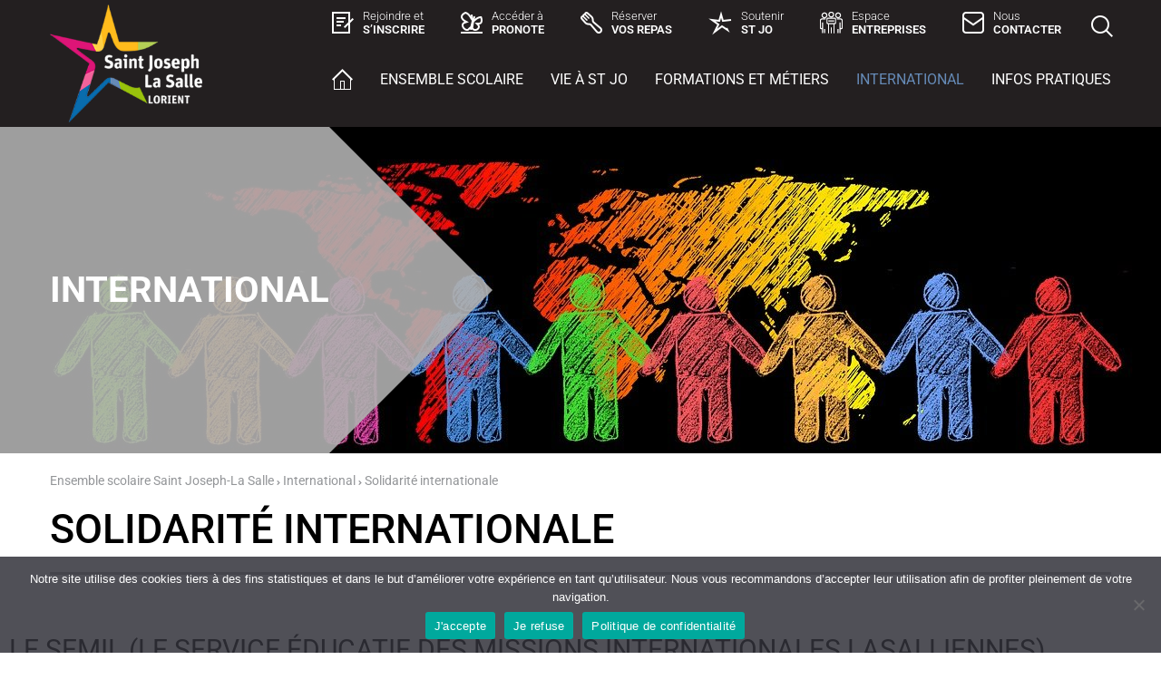

--- FILE ---
content_type: text/html; charset=UTF-8
request_url: https://www.st-joseph-lorient.org/international/solidarite-internationale/
body_size: 31222
content:
<!DOCTYPE html>
<html class="no-js" lang="fr-FR">

    <head>
        <meta charset="UTF-8">
        <meta http-equiv="X-UA-Compatible" content="IE=edge,chrome=1">
        <meta name="viewport" content="width=device-width, initial-scale=1.0">
                <meta name='robots' content='index, follow, max-image-preview:large, max-snippet:-1, max-video-preview:-1' />

	<!-- This site is optimized with the Yoast SEO plugin v26.8 - https://yoast.com/product/yoast-seo-wordpress/ -->
	<title>Solidarité internationale - Ensemble scolaire St Joseph-La Salle Lorient</title>
<link data-rocket-prefetch href="https://www.gstatic.com" rel="dns-prefetch">
<link data-rocket-prefetch href="https://maps.googleapis.com" rel="dns-prefetch">
<link data-rocket-prefetch href="https://www.googletagmanager.com" rel="dns-prefetch">
<link data-rocket-prefetch href="https://www.google.com" rel="dns-prefetch">
<style id="rocket-critical-css">:root{--blue:#007bff;--indigo:#6610f2;--purple:#6f42c1;--pink:#e83e8c;--red:#dc3545;--orange:#fd7e14;--yellow:#ffc107;--green:#28a745;--teal:#20c997;--cyan:#17a2b8;--white:#fff;--gray:#6c757d;--gray-dark:#343a40;--primary:#007bff;--secondary:#6c757d;--success:#28a745;--info:#17a2b8;--warning:#ffc107;--danger:#dc3545;--light:#f8f9fa;--dark:#343a40;--breakpoint-xs:0;--breakpoint-sm:576px;--breakpoint-md:768px;--breakpoint-lg:992px;--breakpoint-xl:1200px;--font-family-sans-serif:"Maven Pro", sans-serif;--font-family-monospace:SFMono-Regular, Menlo, Monaco, Consolas, "Liberation Mono", "Courier New", monospace}*,*::before,*::after{box-sizing:border-box}html{font-family:sans-serif;line-height:1.15;-webkit-text-size-adjust:100%}article,header,main,nav,section{display:block}body{margin:0;font-family:"Maven Pro",sans-serif;font-size:1rem;font-weight:400;line-height:1.5;color:#000;text-align:left;background-color:#fff}h1{margin-top:0;margin-bottom:.5rem}p{margin-top:0;margin-bottom:1rem}ul{margin-top:0;margin-bottom:1rem}ul ul{margin-bottom:0}strong{font-weight:bolder}a{color:#007bff;text-decoration:none;background-color:transparent}img{vertical-align:middle;border-style:none}label{display:inline-block;margin-bottom:.5rem}button{border-radius:0}input,button,textarea{margin:0;font-family:inherit;font-size:inherit;line-height:inherit}button,input{overflow:visible}button{text-transform:none}button,[type="button"],[type="submit"]{-webkit-appearance:button}button::-moz-focus-inner,[type="button"]::-moz-focus-inner,[type="submit"]::-moz-focus-inner{padding:0;border-style:none}textarea{overflow:auto;resize:vertical}[type="search"]{outline-offset:-2px;-webkit-appearance:none}[type="search"]::-webkit-search-decoration{-webkit-appearance:none}::-webkit-file-upload-button{font:inherit;-webkit-appearance:button}h1{margin-bottom:.5rem;font-weight:500;line-height:1.2}h1{font-size:2.5rem}.btn,#site-header.header_1 #site-header-main #open-menu,#site-header.header_1 #site-header-main #site-primary-nav #back-menu,#site-header.header_1 #site-header-main #site-primary-nav #close-menu{display:inline-block;font-weight:400;color:#000;text-align:center;vertical-align:middle;background-color:transparent;border:1px solid transparent;padding:.375rem .75rem;font-size:1rem;line-height:1.5;border-radius:.25rem}.fas{-moz-osx-font-smoothing:grayscale;-webkit-font-smoothing:antialiased;display:inline-block;font-style:normal;font-variant:normal;text-rendering:auto;line-height:1}.fa-angle-right:before{content:"\f105"}.fa-arrow-circle-up:before{content:"\f0aa"}@font-face{font-family:'Font Awesome 5 Free';font-style:normal;font-weight:400;font-display:swap;src:url(https://www.st-joseph-lorient.org/wp-content/themes/dmu-child/_dev/node_modules/@fortawesome/fontawesome-free/webfonts/fa-regular-400.eot);src:url(https://www.st-joseph-lorient.org/wp-content/themes/dmu-child/_dev/node_modules/@fortawesome/fontawesome-free/webfonts/fa-regular-400.eot?#iefix) format("embedded-opentype"),url(https://www.st-joseph-lorient.org/wp-content/themes/dmu-child/_dev/node_modules/@fortawesome/fontawesome-free/webfonts/fa-regular-400.woff2) format("woff2"),url(https://www.st-joseph-lorient.org/wp-content/themes/dmu-child/_dev/node_modules/@fortawesome/fontawesome-free/webfonts/fa-regular-400.woff) format("woff"),url(https://www.st-joseph-lorient.org/wp-content/themes/dmu-child/_dev/node_modules/@fortawesome/fontawesome-free/webfonts/fa-regular-400.ttf) format("truetype"),url(https://www.st-joseph-lorient.org/wp-content/themes/dmu-child/_dev/node_modules/@fortawesome/fontawesome-free/webfonts/fa-regular-400.svg#fontawesome) format("svg")}@font-face{font-family:'Font Awesome 5 Free';font-style:normal;font-weight:900;font-display:swap;src:url(https://www.st-joseph-lorient.org/wp-content/themes/dmu-child/_dev/node_modules/@fortawesome/fontawesome-free/webfonts/fa-solid-900.eot);src:url(https://www.st-joseph-lorient.org/wp-content/themes/dmu-child/_dev/node_modules/@fortawesome/fontawesome-free/webfonts/fa-solid-900.eot?#iefix) format("embedded-opentype"),url(https://www.st-joseph-lorient.org/wp-content/themes/dmu-child/_dev/node_modules/@fortawesome/fontawesome-free/webfonts/fa-solid-900.woff2) format("woff2"),url(https://www.st-joseph-lorient.org/wp-content/themes/dmu-child/_dev/node_modules/@fortawesome/fontawesome-free/webfonts/fa-solid-900.woff) format("woff"),url(https://www.st-joseph-lorient.org/wp-content/themes/dmu-child/_dev/node_modules/@fortawesome/fontawesome-free/webfonts/fa-solid-900.ttf) format("truetype"),url(https://www.st-joseph-lorient.org/wp-content/themes/dmu-child/_dev/node_modules/@fortawesome/fontawesome-free/webfonts/fa-solid-900.svg#fontawesome) format("svg")}.fas{font-family:'Font Awesome 5 Free';font-weight:900}.inner,#site-header.header_1 #site-header-main{max-width:1200px;margin:0 auto;padding:0 15px;position:relative}#back-to-top{display:none}#site-header.header_1 #site-header-topbar ul{list-style:none;margin:0;padding:0;display:flex;justify-content:flex-end;z-index:1}#site-header.header_1 #site-header-topbar ul li.widget_search form.search-form{position:relative}#site-header.header_1 #site-header-topbar ul li.widget_search form.search-form label button{color:white}#site-header.header_1 #site-header-topbar ul li.widget_search form.search-form .searchform{display:none;position:absolute;top:55px;right:0;height:45px;box-shadow:0px 0px 5px 0px #231f20;border-radius:25px}#site-header.header_1 #site-header-topbar ul li.widget_search form.search-form .searchform .search-field{border:0;border-radius:25px 0 0 25px;padding-left:20px;background:white}#site-header.header_1 #site-header-topbar ul li.widget_search form.search-form .searchform .search-submit{border-radius:0 25px 25px 0;padding-right:20px;border:0}#site-header.header_1 #site-header-main{display:flex;align-items:center}#site-header.header_1 #site-header-main #site-title a{display:inline-block}#site-header.header_1 #site-header-main #open-menu{display:none}#site-header.header_1 #site-header-main #open-menu:before{content:'\f0c9';display:inline-block;font-family:Font Awesome\ 5 Free;font-weight:900;font-size:30px}#site-header.header_1 #site-header-main #site-primary-nav{margin-left:40px}#site-header.header_1 #site-header-main #site-primary-nav #back-menu,#site-header.header_1 #site-header-main #site-primary-nav #close-menu{display:none}#site-header.header_1 #site-header-main #site-primary-nav #back-menu:before,#site-header.header_1 #site-header-main #site-primary-nav #close-menu:before{content:'\f00d';display:inline-block;font-family:Font Awesome\ 5 Free;font-weight:900;font-size:30px}@media (min-width:992px){#site-header.header_1 #site-header-main #site-primary-nav .inner_full>ul{list-style:none;margin:0;padding:0;display:flex}#site-header.header_1 #site-header-main #site-primary-nav .inner_full>ul>li{margin:0 15px;position:relative}#site-header.header_1 #site-header-main #site-primary-nav .inner_full>ul>li:first-child{margin-left:0}#site-header.header_1 #site-header-main #site-primary-nav .inner_full>ul>li:last-child{margin-right:0}#site-header.header_1 #site-header-main #site-primary-nav .inner_full>ul>li a{padding:50px 0 40px;display:block}#site-header.header_1 #site-header-main #site-primary-nav .inner_full>ul>li>ul{position:absolute;left:0;flex-direction:column;background:white;display:none;list-style:none;margin:0;padding:0;z-index:999}#site-header.header_1 #site-header-main #site-primary-nav .inner_full>ul>li>ul li{margin:0 20px}#site-header.header_1 #site-header-main #site-primary-nav .inner_full>ul>li>ul li a{padding:15px}#site-header.header_1 #site-header-main #site-primary-nav .inner_full>ul.mega_menu>li{position:static}}@media (max-width:991px){#site-header.header_1 #site-header-main #site-title{order:1;flex:1;text-align:center}#site-header.header_1 #site-header-main #site-title a{padding:10px 0}#site-header.header_1 #site-header-main #site-title a img{max-height:50px;width:auto}#site-header.header_1 #site-header-main #open-menu{order:0;display:inline-block}#site-header.header_1 #site-header-main #site-primary-nav{margin:0;border-right:1px solid #ccc;position:fixed;height:100%;top:0;left:-300px;width:300px;background:white;z-index:1000}#site-header.header_1 #site-header-main #site-primary-nav #close-menu{display:block;float:right}#site-header.header_1 #site-header-main #site-primary-nav #close-menu:after{display:none;content:'';position:fixed;top:0;right:0;left:0px;width:100%;height:100%;z-index:1000}#site-header.header_1 #site-header-main #site-primary-nav .inner_full ul{clear:both;flex-direction:column;list-style:none;margin:0;padding:0}#site-header.header_1 #site-header-main #site-primary-nav .inner_full ul li{margin:0;padding:10px 20px}#site-header.header_1 #site-header-main #site-primary-nav .inner_full ul li a{padding:0;display:block}#site-header.header_1 #site-header-main #site-primary-nav .inner_full ul li ul{margin:0 0 5px;display:none}#site-header.header_1 #site-header-main #site-primary-nav .inner_full ul li ul li{padding:5px 0}#site-header.header_1 #site-header-main #site-primary-nav .inner_full ul li ul li:last-child{padding-bottom:0}#site-header.header_1 #site-header-main #site-primary-nav .inner_full ul li.menu-item-has-children>a{position:relative}#site-header.header_1 #site-header-main #site-primary-nav .inner_full ul li.menu-item-has-children>a:after{content:'\f107';font-weight:900;display:inline-block;font-family:'Font Awesome 5 Free';position:absolute;height:100%;right:0;color:#58595b;font-size:20px;line-height:100%;text-align:right}#site-header.header_1 #site-header-main #site-primary-nav.advanced{overflow:hidden}#site-header.header_1 #site-header-main #site-primary-nav.advanced .inner_full{position:relative}#site-header.header_1 #site-header-main #site-primary-nav.advanced .inner_full #back-menu{font-size:20px;font-weight:bold;align-items:center;float:left}#site-header.header_1 #site-header-main #site-primary-nav.advanced .inner_full #back-menu:before{content:'\f104';margin-right:5px}#site-header.header_1 #site-header-main #site-primary-nav.advanced .inner_full>ul li.menu-item-has-children>a:after{content:'\f105'}#site-header.header_1 #site-header-main #site-primary-nav.advanced .inner_full ul{position:absolute;width:300px;top:60px;height:100%;left:0;display:block}#site-header.header_1 #site-header-main #site-primary-nav.advanced .inner_full ul ul{top:0;left:300px;display:none}#site-header.header_1 #site-header-main #site-primary-nav.advanced .inner_full ul li{padding:10px 20px}#site-header.header_1 #site-header-main #site-primary-nav.advanced .inner_full ul li:last-child{padding-bottom:10px}#site-header.header_1 #site-header-main #site-primary-nav.advanced .inner_full ul.megamenu-elementor>li{padding:0}#site-header.header_1 #site-header-main #site-primary-nav.advanced .inner_full ul.megamenu-elementor>li .elementor .elementor-widget-wrap,#site-header.header_1 #site-header-main #site-primary-nav.advanced .inner_full ul.megamenu-elementor>li .elementor .elementor-widget,#site-header.header_1 #site-header-main #site-primary-nav.advanced .inner_full ul.megamenu-elementor>li .elementor .elementor-column,#site-header.header_1 #site-header-main #site-primary-nav.advanced .inner_full ul.megamenu-elementor>li .elementor .elementor-column-wrap{position:static}#site-header.header_1 #site-header-main #site-primary-nav.advanced .inner_full ul.megamenu-elementor>li .elementor .elementor-element-populated{padding:0}#site-header.header_1 #site-header-main #site-primary-nav.advanced .inner_full ul.megamenu-elementor>li .elementor .elementor-widget{margin:0}#site-header.header_1 #site-header-main #site-primary-nav.advanced .inner_full ul.megamenu-elementor>li .elementor .elementor-widget p{padding:10px 20px}#site-header.header_1 #site-header-main #site-primary-nav.advanced .inner_full ul.megamenu-elementor>li .elementor .elementor-widget.list{padding:0}}a{color:#231f20}body{font-family:'Roboto',sans-serif;color:#58595b}body.page #main{padding:0 0 90px}body.page #main header.page-header{background:#f0f4f6;padding:20px 0 40px;margin:0 0 30px}body.page #main header.page-header #breadcrumbs{font-size:14px}body.page #main header.page-header .page-title{font-size:50px;color:#231f20}@media (max-width:480px){body.page #main header.page-header .page-title{font-size:40px}}#site-header.header_1{background:#231f20;border-bottom:0}#site-header.header_1 #site-header-topbar .inner{position:relative}#site-header.header_1 #site-header-topbar .inner ul{position:absolute;top:10px;right:0}#site-header.header_1 #site-header-topbar .inner ul li.widget_text .textwidget{margin:0 20px}#site-header.header_1 #site-header-topbar .inner ul li.widget_text .textwidget p{margin:0;display:flex;align-items:center}#site-header.header_1 #site-header-topbar .inner ul li.widget_text .textwidget p img{margin-right:10px}#site-header.header_1 #site-header-topbar .inner ul li.widget_text .textwidget p a{display:inline-block;font-size:13px;color:white;line-height:15px;font-weight:300}#site-header.header_1 #site-header-topbar .inner ul li.widget_text .textwidget p a strong{text-transform:uppercase;font-weight:600}#site-header.header_1 #site-header-topbar .inner ul li.widget_search label{margin:0}#site-header.header_1 #site-header-topbar .inner ul li.widget_search label .toggle-search:before{content:'';display:block;background-image:url(https://www.st-joseph-lorient.org/wp-content/themes/dmu-child/img/topbar-chercher.png);background-repeat:no-repeat;width:24px;height:24px}#site-header.header_1 #site-header-topbar .inner ul li.widget_search label .toggle-search span{display:none}#site-header.header_1 #site-header-topbar .inner ul li.widget_search .searchform .search-submit{padding:0 20px;background:#668bb7}#site-header.header_1 #site-header-topbar .inner ul li.widget_search .searchform .search-submit span{display:none}#site-header.header_1 #site-header-topbar .inner ul li.widget_search .searchform .search-submit:before{content:'';display:block;background-image:url(https://www.st-joseph-lorient.org/wp-content/themes/dmu-child/img/topbar-chercher.png);background-repeat:no-repeat;width:24px;height:24px}#site-header.header_1 #site-header-main{align-items:flex-end;justify-content:space-between}#site-header.header_1 #site-header-main #site-title{padding:5px 0}#site-header.header_1 #site-header-main #site-primary-nav{margin:0}#site-header.header_1 #site-header-main #site-primary-nav .inner_full>ul>li>a{padding:0 0 40px;text-transform:uppercase;font-size:16px;color:white}#site-header.header_1 #site-header-main #site-primary-nav .inner_full>ul>li.current-page-ancestor>a{color:#668bb7}@media (min-width:992px){#site-header.header_1 #site-header-main #site-title img{max-height:130px;width:auto}#site-header.header_1 #site-header-main #site-primary-nav .inner_full>ul>li>ul{background:#f2f3f2}#site-header.header_1 #site-header-main #site-primary-nav .inner_full>ul>li>ul>li{padding:20px 0}#site-header.header_1 #site-header-main #site-primary-nav .inner_full>ul>li>ul>li .elementor-widget-button a.elementor-button{white-space:normal;background:#668bb7;color:white;font-size:18px;font-weight:400;padding:15px 30px;text-transform:uppercase;text-align:left}#site-header.header_1 #site-header-main #site-primary-nav .inner_full>ul>li>ul>li .elementor-widget-button a.elementor-button .elementor-button-content-wrapper{justify-content:space-between;align-items:center}#site-header.header_1 #site-header-main #site-primary-nav .inner_full>ul>li>ul>li .elementor-widget-button a.elementor-button .elementor-button-content-wrapper .elementor-button-text{flex-grow:0}#site-header.header_1 #site-header-main #site-primary-nav .inner_full>ul>li>ul>li .elementor-widget-button a.elementor-button .elementor-button-content-wrapper:after{content:'';display:inline-block;background-image:url(https://www.st-joseph-lorient.org/wp-content/themes/dmu-child/img/btn-arrow-white.png);width:10px;height:16px;order:11;margin-left:5px}#site-header.header_1 #site-header-main #site-primary-nav .inner_full>ul>li>ul>li .elementor-widget-button.elementor-button-info a.elementor-button{background:white;color:#58595b}#site-header.header_1 #site-header-main #site-primary-nav .inner_full>ul>li>ul>li .elementor-widget-button.elementor-button-info a.elementor-button .elementor-button-content-wrapper:after{background-image:url(https://www.st-joseph-lorient.org/wp-content/themes/dmu-child/img/btn-arrow-blue.png)}#site-header.header_1 #site-header-main #site-primary-nav .inner_full>ul>li>ul>li .elementor-widget-text-editor ul{list-style:none;margin:0;padding:0}#site-header.header_1 #site-header-main #site-primary-nav .inner_full>ul>li>ul>li .elementor-widget-text-editor ul li{font-size:13px;color:black}#site-header.header_1 #site-header-main #site-primary-nav .inner_full>ul>li>ul>li .elementor-widget-text-editor ul li:before{content:'\f105';display:inline-block;font-family:Font Awesome\ 5 Free;font-weight:900;color:#668bb7;margin-right:5px}#site-header.header_1 #site-header-main #site-primary-nav .inner_full>ul>li>ul>li .elementor-widget-text-editor ul li a{padding:0;display:inline;font-size:13px;color:black}#site-header.header_1 #site-header-main #site-primary-nav .inner_full>ul>li>ul>li .elementor-widget-heading{margin:0}#site-header.header_1 #site-header-main #site-primary-nav .inner_full>ul>li>ul>li .elementor-widget-heading p{color:#231f20;font-weight:500;font-size:15px;text-transform:uppercase}#site-header.header_1 #site-header-main #site-primary-nav .inner_full>ul>li>ul>li .megamenu-heading .elementor-widget-heading p{font-size:25px;font-weight:400;color:#668bb7;text-transform:uppercase}#site-header.header_1 #site-header-main #site-primary-nav .inner_full>ul>li>ul.megamenu-elementor{width:100%}#site-header.header_1 #site-header-main #site-primary-nav .inner_full>ul>li#menu-item-26>a>span{display:none}#site-header.header_1 #site-header-main #site-primary-nav .inner_full>ul>li#menu-item-26>a:before{content:'';display:block;background-image:url(https://www.st-joseph-lorient.org/wp-content/themes/dmu-child/img/menu_home.png);width:23px;height:23px}}@media (max-width:991px){#site-header.header_1 #site-header-main #site-title{text-align:left}#site-header.header_1 #site-header-main #site-title a{padding:0}#site-header.header_1 #site-header-main #site-title a img{max-height:100px;width:auto}#site-header.header_1 #site-header-main #open-menu{color:white!important;order:1}#site-header.header_1 #site-header-main #open-menu:before{font-size:30px}#site-header.header_1 #site-header-main #site-primary-nav{background:#f2f3f2;border:0}#site-header.header_1 #site-header-main #site-primary-nav #back-menu,#site-header.header_1 #site-header-main #site-primary-nav #close-menu{color:#231f20!important}#site-header.header_1 #site-header-main #site-primary-nav .inner_full ul li{border-bottom:1px solid #d1d3d4}#site-header.header_1 #site-header-main #site-primary-nav .inner_full ul li:first-child{border-top:1px solid #d1d3d4}#site-header.header_1 #site-header-main #site-primary-nav .inner_full ul li a{padding:0;text-transform:uppercase;font-size:16px;color:#231f20;font-weight:400;line-height:1.1}#site-header.header_1 #site-header-main #site-primary-nav .inner_full ul li .elementor .elementor-widget-heading{border-bottom:1px solid #d1d3d4}#site-header.header_1 #site-header-main #site-primary-nav .inner_full ul li .elementor .elementor-widget-button a.elementor-button{white-space:normal;background:#668bb7;color:white;font-size:18px;font-weight:400;padding:15px 30px;text-transform:uppercase;text-align:left}#site-header.header_1 #site-header-main #site-primary-nav .inner_full ul li .elementor .elementor-widget-button a.elementor-button .elementor-button-content-wrapper{justify-content:space-between;align-items:center}#site-header.header_1 #site-header-main #site-primary-nav .inner_full ul li .elementor .elementor-widget-button a.elementor-button .elementor-button-content-wrapper .elementor-button-text{flex-grow:0}#site-header.header_1 #site-header-main #site-primary-nav .inner_full ul li .elementor .elementor-widget-button a.elementor-button .elementor-button-content-wrapper:after{content:'';display:inline-block;background-image:url(https://www.st-joseph-lorient.org/wp-content/themes/dmu-child/img/btn-arrow-white.png);width:10px;height:16px;order:11;margin-left:5px}#site-header.header_1 #site-header-main #site-primary-nav .inner_full ul li .elementor .elementor-widget-button.elementor-button-info a.elementor-button{background:white;color:#58595b}#site-header.header_1 #site-header-main #site-primary-nav .inner_full ul li .elementor .elementor-widget-button.elementor-button-info a.elementor-button .elementor-button-content-wrapper:after{background-image:url(https://www.st-joseph-lorient.org/wp-content/themes/dmu-child/img/btn-arrow-blue.png)}#site-header.header_1 #site-header-main #site-primary-nav .inner_full ul li .elementor .elementor-widget-button a.elementor-button .elementor-button-content-wrapper{text-align:center}#site-header.header_1 #site-header-main #site-primary-nav .inner_full ul li .elementor .elementor-widget-button a.elementor-button .elementor-button-content-wrapper .elementor-button-text{flex:1}#site-header.header_1 #site-header-main #site-primary-nav .inner_full ul li .elementor .elementor-widget-button a.elementor-button .elementor-button-content-wrapper:after{display:none}#site-header.header_1 #site-header-main #site-primary-nav .inner_full ul li .elementor .elementor-widget-button.elementor-button-info a{box-shadow:0px 0px 5px 1px #eaebeb}#site-header.header_1 #site-header-main #site-primary-nav .inner_full ul li .elementor-39 .elementor-widget-heading .elementor-widget-container{padding:0}#site-header.header_1 #site-header-main #site-primary-nav .inner_full ul li .elementor-39 .elementor-widget-heading .elementor-widget-container .elementor-heading-title{text-transform:uppercase;text-align:center;font-weight:bold}#site-header.header_1 #site-header-main #site-primary-nav .inner_full ul li .elementor-39 ul{position:static;display:block}#site-header.header_1 #site-header-main #site-primary-nav .inner_full ul li .elementor-39 ul li:first-child{border-top:0}#site-header.header_1 #site-header-main #site-primary-nav .inner_full ul li .elementor-39 ul li a{text-transform:unset;font-size:14px}}#site-footer.footer_1 #site-footer-main a{color:black}#cookie-notice .cn-button{background-color:#668bb7}.grecaptcha-badge{display:none!important}body.page #main{padding:0}body.page #main article.page header.page-header{background:transparent;margin:0 0 10px}body.page #main article.page header.page-header #breadcrumbs{color:#939598;font-size:14px}body.page #main article.page header.page-header #breadcrumbs .fas{font-size:8px}body.page #main article.page header.page-header #breadcrumbs a{color:#939598}body.page #main article.page header.page-header .page-title{text-transform:uppercase;font-size:45px;color:black;border-bottom:3px solid #b0b0b0;padding-bottom:20px}@media (max-width:480px){body.page #main article.page header.page-header .page-title{font-size:35px}}body.page.page-template-page_bleue #main article.page header.page-header .page-title{border-color:#43b8e6}#cookie-notice{position:fixed;min-width:100%;height:auto;z-index:100000;font-size:13px;letter-spacing:0;line-height:20px;left:0;text-align:center;font-weight:400;font-family:-apple-system,BlinkMacSystemFont,Arial,Roboto,"Helvetica Neue",sans-serif}#cookie-notice,#cookie-notice *{-webkit-box-sizing:border-box;-moz-box-sizing:border-box;box-sizing:border-box}#cookie-notice.cn-animated{-webkit-animation-duration:0.5s!important;animation-duration:0.5s!important;-webkit-animation-fill-mode:both;animation-fill-mode:both}#cookie-notice .cookie-notice-container{display:block}.cn-position-bottom{bottom:0}.cookie-notice-container{padding:15px 30px;text-align:center;width:100%;z-index:2}.cn-close-icon{position:absolute;right:15px;top:50%;margin-top:-10px;width:15px;height:15px;opacity:.5;padding:10px;outline:none}.cn-close-icon:before,.cn-close-icon:after{position:absolute;content:' ';height:15px;width:2px;top:3px;background-color:#fff}.cn-close-icon:before{transform:rotate(45deg)}.cn-close-icon:after{transform:rotate(-45deg)}#cookie-notice .cn-button{margin:0 0 0 10px}.cn-button.bootstrap{font-family:-apple-system,BlinkMacSystemFont,Arial,Roboto,"Helvetica Neue",sans-serif;font-weight:400;font-size:13px;letter-spacing:.25px;line-height:20px;margin:0;text-align:center;text-transform:none;display:inline-block;touch-action:manipulation;white-space:nowrap;outline:none;box-shadow:none;text-shadow:none;border:none;-webkit-border-radius:3px;-moz-border-radius:3px;border-radius:3px;text-decoration:none;padding:8.5px 10px;line-height:1}.cn-button.bootstrap{color:#fff;background:#20C19E}.cn-text-container{margin:0 0 6px 0}.cn-text-container,.cn-buttons-container{display:inline-block}#cookie-notice.cookie-notice-visible.cn-effect-fade{-webkit-animation-name:fadeIn;animation-name:fadeIn}#cookie-notice.cn-effect-fade{-webkit-animation-name:fadeOut;animation-name:fadeOut}@-webkit-keyframes fadeIn{from{opacity:0}to{opacity:1}}@keyframes fadeIn{from{opacity:0}to{opacity:1}}@-webkit-keyframes fadeOut{from{opacity:1}to{opacity:0}}@keyframes fadeOut{from{opacity:1}to{opacity:0}}@media all and (max-width:900px){.cookie-notice-container #cn-notice-text{display:block}.cookie-notice-container #cn-notice-buttons{display:block}#cookie-notice .cn-button{margin:0 5px 5px 5px}}@media all and (max-width:480px){.cookie-notice-container{padding:15px 25px}}@keyframes fadeIn{from{opacity:0}to{opacity:1}}.elementor-column-gap-default>.elementor-row>.elementor-column>.elementor-element-populated{padding:10px}@media (max-width:767px){.elementor-column{width:100%}}.elementor-screen-only{position:absolute;top:-10000em;width:1px;height:1px;margin:-1px;padding:0;overflow:hidden;clip:rect(0,0,0,0);border:0}.elementor-clearfix:after{content:"";display:block;clear:both;width:0;height:0}.elementor{-webkit-hyphens:manual;-ms-hyphens:manual;hyphens:manual}.elementor *,.elementor :after,.elementor :before{-webkit-box-sizing:border-box;box-sizing:border-box}.elementor a{-webkit-box-shadow:none;box-shadow:none;text-decoration:none}.elementor img{height:auto;max-width:100%;border:none;-webkit-border-radius:0;border-radius:0;-webkit-box-shadow:none;box-shadow:none}.elementor-align-center{text-align:center}.elementor-align-center .elementor-button{width:auto}@media (max-width:767px){.elementor-mobile-align-center{text-align:center}.elementor-mobile-align-center .elementor-button{width:auto}}:root{--page-title-display:block}.elementor-section{position:relative}.elementor-section .elementor-container{display:-webkit-box;display:-ms-flexbox;display:flex;margin-right:auto;margin-left:auto;position:relative}@media (max-width:1024px){.elementor-section .elementor-container{-ms-flex-wrap:wrap;flex-wrap:wrap}}.elementor-section.elementor-section-boxed>.elementor-container{max-width:1140px}.elementor-row{width:100%;display:-webkit-box;display:-ms-flexbox;display:flex}@media (max-width:1024px){.elementor-row{-ms-flex-wrap:wrap;flex-wrap:wrap}}.elementor-widget-wrap{position:relative;width:100%;-ms-flex-wrap:wrap;flex-wrap:wrap;-ms-flex-line-pack:start;align-content:flex-start}.elementor:not(.elementor-bc-flex-widget) .elementor-widget-wrap{display:-webkit-box;display:-ms-flexbox;display:flex}.elementor-widget-wrap>.elementor-element{width:100%}.elementor-widget{position:relative}.elementor-widget:not(:last-child){margin-bottom:20px}.elementor-column{min-height:1px}.elementor-column,.elementor-column-wrap{position:relative;display:-webkit-box;display:-ms-flexbox;display:flex}.elementor-column-wrap{width:100%}@media (min-width:768px){.elementor-column.elementor-col-33{width:33.333%}.elementor-column.elementor-col-50{width:50%}.elementor-column.elementor-col-100{width:100%}}@media (max-width:767px){.elementor-column{width:100%}}@media (min-width:1025px){#elementor-device-mode:after{content:"desktop"}}@media (min-width:768px) and (max-width:1024px){#elementor-device-mode:after{content:"tablet"}}@media (max-width:767px){#elementor-device-mode:after{content:"mobile"}}.elementor-button{display:inline-block;line-height:1;background-color:#818a91;font-size:15px;padding:12px 24px;-webkit-border-radius:3px;border-radius:3px;color:#fff;fill:#fff;text-align:center}.elementor-button:visited{color:#fff}.elementor-button-content-wrapper{display:-webkit-box;display:-ms-flexbox;display:flex;-webkit-box-pack:center;-ms-flex-pack:center;justify-content:center}.elementor-button-text{-webkit-box-flex:1;-ms-flex-positive:1;flex-grow:1;-webkit-box-ordinal-group:11;-ms-flex-order:10;order:10;display:inline-block}.elementor-button span{text-decoration:inherit}.elementor-element.elementor-button-info .elementor-button{background-color:#5bc0de}.elementor-heading-title{padding:0;margin:0;line-height:1}.elementor-widget-image{text-align:center}.elementor-widget-image .elementor-image>a{display:inline-block}.elementor-widget-image .elementor-image img{vertical-align:middle;display:inline-block}@media (max-width:767px){.elementor .elementor-hidden-phone{display:none}}@media (min-width:768px) and (max-width:1024px){.elementor .elementor-hidden-tablet{display:none}}.elementor-kit-8{--e-global-color-primary:#668BB7;--e-global-color-secondary:#54595F;--e-global-color-text:#58595B;--e-global-color-accent:#61CE70;--e-global-color-38b9b5b:#F7F8F8;--e-global-color-f1c9eff:#B0B0B0;--e-global-color-033c47d:#43B8E6;--e-global-typography-primary-font-family:"Roboto";--e-global-typography-primary-font-weight:600;--e-global-typography-secondary-font-family:"Roboto Slab";--e-global-typography-secondary-font-weight:400;--e-global-typography-text-font-family:"Roboto";--e-global-typography-text-font-weight:400;--e-global-typography-accent-font-family:"Roboto";--e-global-typography-accent-font-weight:500}.elementor-section.elementor-section-boxed>.elementor-container{max-width:1170px}.elementor-widget:not(:last-child){margin-bottom:20px}@media (max-width:1024px){.elementor-section.elementor-section-boxed>.elementor-container{max-width:1025px}}@media (max-width:767px){.elementor-section.elementor-section-boxed>.elementor-container{max-width:768px}}.fas{-moz-osx-font-smoothing:grayscale;-webkit-font-smoothing:antialiased;display:inline-block;font-style:normal;font-variant:normal;text-rendering:auto;line-height:1}.fa-angle-right:before{content:"\f105"}.fa-arrow-circle-up:before{content:"\f0aa"}@font-face{font-family:"Font Awesome 5 Free";font-style:normal;font-weight:400;font-display:swap;src:url(https://www.st-joseph-lorient.org/wp-content/plugins/elementor/assets/lib/font-awesome/webfonts/fa-regular-400.eot);src:url(https://www.st-joseph-lorient.org/wp-content/plugins/elementor/assets/lib/font-awesome/webfonts/fa-regular-400.eot?#iefix) format("embedded-opentype"),url(https://www.st-joseph-lorient.org/wp-content/plugins/elementor/assets/lib/font-awesome/webfonts/fa-regular-400.woff2) format("woff2"),url(https://www.st-joseph-lorient.org/wp-content/plugins/elementor/assets/lib/font-awesome/webfonts/fa-regular-400.woff) format("woff"),url(https://www.st-joseph-lorient.org/wp-content/plugins/elementor/assets/lib/font-awesome/webfonts/fa-regular-400.ttf) format("truetype"),url(https://www.st-joseph-lorient.org/wp-content/plugins/elementor/assets/lib/font-awesome/webfonts/fa-regular-400.svg#fontawesome) format("svg")}@font-face{font-family:"Font Awesome 5 Free";font-style:normal;font-weight:900;font-display:swap;src:url(https://www.st-joseph-lorient.org/wp-content/plugins/elementor/assets/lib/font-awesome/webfonts/fa-solid-900.eot);src:url(https://www.st-joseph-lorient.org/wp-content/plugins/elementor/assets/lib/font-awesome/webfonts/fa-solid-900.eot?#iefix) format("embedded-opentype"),url(https://www.st-joseph-lorient.org/wp-content/plugins/elementor/assets/lib/font-awesome/webfonts/fa-solid-900.woff2) format("woff2"),url(https://www.st-joseph-lorient.org/wp-content/plugins/elementor/assets/lib/font-awesome/webfonts/fa-solid-900.woff) format("woff"),url(https://www.st-joseph-lorient.org/wp-content/plugins/elementor/assets/lib/font-awesome/webfonts/fa-solid-900.ttf) format("truetype"),url(https://www.st-joseph-lorient.org/wp-content/plugins/elementor/assets/lib/font-awesome/webfonts/fa-solid-900.svg#fontawesome) format("svg")}.fas{font-family:"Font Awesome 5 Free"}.fas{font-weight:900}.elementor-4429 .elementor-element.elementor-element-aa1deeb{padding:0px 0px 20px 0px}.elementor-4429 .elementor-element.elementor-element-52b0f3b{text-align:right}.elementor-4429 .elementor-element.elementor-element-f568006{text-align:left}@media (max-width:1024px) and (min-width:768px){.elementor-215 .elementor-element.elementor-element-314d696{width:100%}.elementor-215 .elementor-element.elementor-element-8c27317{width:100%}.elementor-215 .elementor-element.elementor-element-952648c{width:100%}}@media (max-width:1024px) and (min-width:768px){.elementor-1388 .elementor-element.elementor-element-d9ed46d{width:100%}.elementor-1388 .elementor-element.elementor-element-5e98feb{width:100%}.elementor-1388 .elementor-element.elementor-element-087b5fd{width:100%}}.elementor-39 .elementor-element.elementor-element-ae81f3a>.elementor-widget-container{padding:0px 0px 010px 0px}.elementor-39 .elementor-element.elementor-element-7de7e1e>.elementor-widget-container{padding:20px 0px 10px 0px}.elementor-39 .elementor-element.elementor-element-17711bc>.elementor-widget-container{padding:20px 0px 10px 0px}.elementor-39 .elementor-element.elementor-element-eefbbac>.elementor-widget-container{padding:0px 0px 10px 0px}.elementor-39 .elementor-element.elementor-element-589d362>.elementor-widget-container{padding:020px 0px 10px 0px}.elementor-39 .elementor-element.elementor-element-fc54ab7>.elementor-widget-container{padding:020px 0px 10px 0px}.elementor-39 .elementor-element.elementor-element-0170e44>.elementor-widget-container{padding:0px 0px 10px 0px}.elementor-39 .elementor-element.elementor-element-ea520ee>.elementor-widget-container{padding:20px 0px 10px 0px}.elementor-39 .elementor-element.elementor-element-427e840>.elementor-widget-container{padding:20px 0px 10px 0px}.elementor-39 .elementor-element.elementor-element-03e03ad>.elementor-widget-container{padding:20px 0px 10px 0px}.elementor-39 .elementor-element.elementor-element-cd5e288 .elementor-spacer-inner{height:20px}@media (min-width:768px){.elementor-39 .elementor-element.elementor-element-b8c87d8{width:33%}.elementor-39 .elementor-element.elementor-element-b57b235{width:33.332%}.elementor-39 .elementor-element.elementor-element-3b49e1b{width:33%}}@media (max-width:1024px) and (min-width:768px){.elementor-39 .elementor-element.elementor-element-b8c87d8{width:100%}.elementor-39 .elementor-element.elementor-element-b57b235{width:100%}.elementor-39 .elementor-element.elementor-element-3b49e1b{width:100%}}@media (max-width:1024px) and (min-width:768px){.elementor-1398 .elementor-element.elementor-element-517ee722{width:100%}.elementor-1398 .elementor-element.elementor-element-36f9e043{width:100%}.elementor-1398 .elementor-element.elementor-element-5e7241c4{width:100%}}@media (max-width:1024px) and (min-width:768px){.elementor-49 .elementor-element.elementor-element-cd4938d{width:100%}.elementor-49 .elementor-element.elementor-element-c139c17{width:100%}.elementor-49 .elementor-element.elementor-element-5288f6b{width:100%}}</style><link rel="preload" data-rocket-preload as="image" href="https://www.st-joseph-lorient.org/wp-content/uploads/2021/02/Image1.jpg" imagesrcset="https://www.st-joseph-lorient.org/wp-content/uploads/2021/02/Image1.jpg 475w, https://www.st-joseph-lorient.org/wp-content/uploads/2021/02/Image1-300x200.jpg 300w" imagesizes="(max-width: 475px) 100vw, 475px" fetchpriority="high">
	<meta name="description" content="Fort d’un réseau d’établissements lasalliens présent dans plus de 80 pays, notre projet éducatif nous invite à éduquer les jeunes à l’engagement et au service." />
	<link rel="canonical" href="https://www.st-joseph-lorient.org/international/solidarite-internationale/" />
	<meta property="og:locale" content="fr_FR" />
	<meta property="og:type" content="article" />
	<meta property="og:title" content="Solidarité internationale - Ensemble scolaire St Joseph-La Salle Lorient" />
	<meta property="og:description" content="Fort d’un réseau d’établissements lasalliens présent dans plus de 80 pays, notre projet éducatif nous invite à éduquer les jeunes à l’engagement et au service." />
	<meta property="og:url" content="https://www.st-joseph-lorient.org/international/solidarite-internationale/" />
	<meta property="og:site_name" content="Ensemble scolaire St Joseph-La Salle Lorient" />
	<meta property="article:modified_time" content="2021-11-29T19:47:48+00:00" />
	<meta property="og:image" content="https://www.st-joseph-lorient.org/wp-content/uploads/2021/07/together-2450081_1280.jpg" />
	<meta property="og:image:width" content="1280" />
	<meta property="og:image:height" content="384" />
	<meta property="og:image:type" content="image/jpeg" />
	<meta name="twitter:card" content="summary_large_image" />
	<meta name="twitter:label1" content="Durée de lecture estimée" />
	<meta name="twitter:data1" content="1 minute" />
	<script type="application/ld+json" class="yoast-schema-graph">{"@context":"https://schema.org","@graph":[{"@type":"WebPage","@id":"https://www.st-joseph-lorient.org/international/solidarite-internationale/","url":"https://www.st-joseph-lorient.org/international/solidarite-internationale/","name":"Solidarité internationale - Ensemble scolaire St Joseph-La Salle Lorient","isPartOf":{"@id":"https://www.st-joseph-lorient.org/#website"},"primaryImageOfPage":{"@id":"https://www.st-joseph-lorient.org/international/solidarite-internationale/#primaryimage"},"image":{"@id":"https://www.st-joseph-lorient.org/international/solidarite-internationale/#primaryimage"},"thumbnailUrl":"https://www.st-joseph-lorient.org/wp-content/uploads/2021/07/together-2450081_1280.jpg","datePublished":"2021-02-11T15:37:26+00:00","dateModified":"2021-11-29T19:47:48+00:00","description":"Fort d’un réseau d’établissements lasalliens présent dans plus de 80 pays, notre projet éducatif nous invite à éduquer les jeunes à l’engagement et au service.","breadcrumb":{"@id":"https://www.st-joseph-lorient.org/international/solidarite-internationale/#breadcrumb"},"inLanguage":"fr-FR","potentialAction":[{"@type":"ReadAction","target":["https://www.st-joseph-lorient.org/international/solidarite-internationale/"]}]},{"@type":"ImageObject","inLanguage":"fr-FR","@id":"https://www.st-joseph-lorient.org/international/solidarite-internationale/#primaryimage","url":"https://www.st-joseph-lorient.org/wp-content/uploads/2021/07/together-2450081_1280.jpg","contentUrl":"https://www.st-joseph-lorient.org/wp-content/uploads/2021/07/together-2450081_1280.jpg","width":1280,"height":384},{"@type":"BreadcrumbList","@id":"https://www.st-joseph-lorient.org/international/solidarite-internationale/#breadcrumb","itemListElement":[{"@type":"ListItem","position":1,"name":"Ensemble scolaire Saint Joseph-La Salle","item":"https://www.st-joseph-lorient.org/"},{"@type":"ListItem","position":2,"name":"International","item":"https://www.st-joseph-lorient.org/international/"},{"@type":"ListItem","position":3,"name":"Solidarité internationale"}]},{"@type":"WebSite","@id":"https://www.st-joseph-lorient.org/#website","url":"https://www.st-joseph-lorient.org/","name":"Ensemble scolaire St Joseph-La Salle Lorient","description":"Ensemble Scolaire Saint Joseph-La Salle Lorient","publisher":{"@id":"https://www.st-joseph-lorient.org/#organization"},"potentialAction":[{"@type":"SearchAction","target":{"@type":"EntryPoint","urlTemplate":"https://www.st-joseph-lorient.org/?s={search_term_string}"},"query-input":{"@type":"PropertyValueSpecification","valueRequired":true,"valueName":"search_term_string"}}],"inLanguage":"fr-FR"},{"@type":"Organization","@id":"https://www.st-joseph-lorient.org/#organization","name":"Ensemble scolaire St Joseph-La Salle Lorient","url":"https://www.st-joseph-lorient.org/","logo":{"@type":"ImageObject","inLanguage":"fr-FR","@id":"https://www.st-joseph-lorient.org/#/schema/logo/image/","url":"https://www.st-joseph-lorient.org/wp-content/uploads/2020/10/logo-1.png","contentUrl":"https://www.st-joseph-lorient.org/wp-content/uploads/2020/10/logo-1.png","width":259,"height":200,"caption":"Ensemble scolaire St Joseph-La Salle Lorient"},"image":{"@id":"https://www.st-joseph-lorient.org/#/schema/logo/image/"}}]}</script>
	<!-- / Yoast SEO plugin. -->


<link rel='dns-prefetch' href='//maps.googleapis.com' />

<link rel="alternate" title="oEmbed (JSON)" type="application/json+oembed" href="https://www.st-joseph-lorient.org/wp-json/oembed/1.0/embed?url=https%3A%2F%2Fwww.st-joseph-lorient.org%2Finternational%2Fsolidarite-internationale%2F" />
<link rel="alternate" title="oEmbed (XML)" type="text/xml+oembed" href="https://www.st-joseph-lorient.org/wp-json/oembed/1.0/embed?url=https%3A%2F%2Fwww.st-joseph-lorient.org%2Finternational%2Fsolidarite-internationale%2F&#038;format=xml" />
<style id='wp-img-auto-sizes-contain-inline-css' type='text/css'>
img:is([sizes=auto i],[sizes^="auto," i]){contain-intrinsic-size:3000px 1500px}
/*# sourceURL=wp-img-auto-sizes-contain-inline-css */
</style>
<link data-minify="1" rel='preload'  href='https://www.st-joseph-lorient.org/wp-content/cache/min/1/wp-content/plugins/dmu_form/css/style.css?ver=1769414050' data-rocket-async="style" as="style" onload="this.onload=null;this.rel='stylesheet'" onerror="this.removeAttribute('data-rocket-async')"  type='text/css' media='all' />
<style id='wp-emoji-styles-inline-css' type='text/css'>

	img.wp-smiley, img.emoji {
		display: inline !important;
		border: none !important;
		box-shadow: none !important;
		height: 1em !important;
		width: 1em !important;
		margin: 0 0.07em !important;
		vertical-align: -0.1em !important;
		background: none !important;
		padding: 0 !important;
	}
/*# sourceURL=wp-emoji-styles-inline-css */
</style>
<link rel='preload'  href='https://www.st-joseph-lorient.org/wp-includes/css/dist/components/style.min.css?ver=172390' data-rocket-async="style" as="style" onload="this.onload=null;this.rel='stylesheet'" onerror="this.removeAttribute('data-rocket-async')"  type='text/css' media='all' />
<link rel='preload'  href='https://www.st-joseph-lorient.org/wp-includes/css/dist/preferences/style.min.css?ver=172390' data-rocket-async="style" as="style" onload="this.onload=null;this.rel='stylesheet'" onerror="this.removeAttribute('data-rocket-async')"  type='text/css' media='all' />
<link rel='preload'  href='https://www.st-joseph-lorient.org/wp-includes/css/dist/block-editor/style.min.css?ver=172390' data-rocket-async="style" as="style" onload="this.onload=null;this.rel='stylesheet'" onerror="this.removeAttribute('data-rocket-async')"  type='text/css' media='all' />
<link data-minify="1" rel='preload'  href='https://www.st-joseph-lorient.org/wp-content/cache/min/1/wp-content/plugins/popup-maker/dist/packages/block-library-style.css?ver=1769414050' data-rocket-async="style" as="style" onload="this.onload=null;this.rel='stylesheet'" onerror="this.removeAttribute('data-rocket-async')"  type='text/css' media='all' />
<link rel='preload'  href='https://www.st-joseph-lorient.org/wp-content/plugins/cookie-notice/css/front.min.css?ver=2.5.11' data-rocket-async="style" as="style" onload="this.onload=null;this.rel='stylesheet'" onerror="this.removeAttribute('data-rocket-async')"  type='text/css' media='all' />
<link data-minify="1" rel='preload'  href='https://www.st-joseph-lorient.org/wp-content/cache/min/1/wp-content/plugins/the-events-calendar/build/css/tribe-events-single-skeleton.css?ver=1769414050' data-rocket-async="style" as="style" onload="this.onload=null;this.rel='stylesheet'" onerror="this.removeAttribute('data-rocket-async')"  type='text/css' media='all' />
<link data-minify="1" rel='preload'  href='https://www.st-joseph-lorient.org/wp-content/cache/min/1/wp-content/plugins/the-events-calendar/build/css/tribe-events-single-full.css?ver=1769414050' data-rocket-async="style" as="style" onload="this.onload=null;this.rel='stylesheet'" onerror="this.removeAttribute('data-rocket-async')"  type='text/css' media='all' />
<link data-minify="1" rel='preload'  href='https://www.st-joseph-lorient.org/wp-content/cache/min/1/wp-content/plugins/the-events-calendar/build/css/integrations/plugins/elementor/widgets/widget-base.css?ver=1769414050' data-rocket-async="style" as="style" onload="this.onload=null;this.rel='stylesheet'" onerror="this.removeAttribute('data-rocket-async')"  type='text/css' media='all' />
<link rel='preload'  href='https://www.st-joseph-lorient.org/wp-content/themes/dmu-child/vendor/select2/css/select2.min.css?ver=172390' data-rocket-async="style" as="style" onload="this.onload=null;this.rel='stylesheet'" onerror="this.removeAttribute('data-rocket-async')"  type='text/css' media='all' />
<link data-minify="1" rel='preload'  href='https://www.st-joseph-lorient.org/wp-content/cache/min/1/wp-content/themes/dmu-child/style.css?ver=1769414050' data-rocket-async="style" as="style" onload="this.onload=null;this.rel='stylesheet'" onerror="this.removeAttribute('data-rocket-async')"  type='text/css' media='all' />
<link data-minify="1" rel='preload'  href='https://www.st-joseph-lorient.org/wp-content/cache/min/1/wp-content/plugins/graphina-elementor-charts-and-graphs/assets/css/graphina-chart.css?ver=1769414050' data-rocket-async="style" as="style" onload="this.onload=null;this.rel='stylesheet'" onerror="this.removeAttribute('data-rocket-async')"  type='text/css' media='all' />
<link data-minify="1" rel='preload'  href='https://www.st-joseph-lorient.org/wp-content/cache/min/1/wp-content/plugins/elementor/assets/lib/eicons/css/elementor-icons.min.css?ver=1769414050' data-rocket-async="style" as="style" onload="this.onload=null;this.rel='stylesheet'" onerror="this.removeAttribute('data-rocket-async')"  type='text/css' media='all' />
<link rel='preload'  href='https://www.st-joseph-lorient.org/wp-content/plugins/elementor/assets/css/frontend.min.css?ver=3.34.2' data-rocket-async="style" as="style" onload="this.onload=null;this.rel='stylesheet'" onerror="this.removeAttribute('data-rocket-async')"  type='text/css' media='all' />
<style id='elementor-frontend-inline-css' type='text/css'>
@-webkit-keyframes ha_fadeIn{0%{opacity:0}to{opacity:1}}@keyframes ha_fadeIn{0%{opacity:0}to{opacity:1}}@-webkit-keyframes ha_zoomIn{0%{opacity:0;-webkit-transform:scale3d(.3,.3,.3);transform:scale3d(.3,.3,.3)}50%{opacity:1}}@keyframes ha_zoomIn{0%{opacity:0;-webkit-transform:scale3d(.3,.3,.3);transform:scale3d(.3,.3,.3)}50%{opacity:1}}@-webkit-keyframes ha_rollIn{0%{opacity:0;-webkit-transform:translate3d(-100%,0,0) rotate3d(0,0,1,-120deg);transform:translate3d(-100%,0,0) rotate3d(0,0,1,-120deg)}to{opacity:1}}@keyframes ha_rollIn{0%{opacity:0;-webkit-transform:translate3d(-100%,0,0) rotate3d(0,0,1,-120deg);transform:translate3d(-100%,0,0) rotate3d(0,0,1,-120deg)}to{opacity:1}}@-webkit-keyframes ha_bounce{0%,20%,53%,to{-webkit-animation-timing-function:cubic-bezier(.215,.61,.355,1);animation-timing-function:cubic-bezier(.215,.61,.355,1)}40%,43%{-webkit-transform:translate3d(0,-30px,0) scaleY(1.1);transform:translate3d(0,-30px,0) scaleY(1.1);-webkit-animation-timing-function:cubic-bezier(.755,.05,.855,.06);animation-timing-function:cubic-bezier(.755,.05,.855,.06)}70%{-webkit-transform:translate3d(0,-15px,0) scaleY(1.05);transform:translate3d(0,-15px,0) scaleY(1.05);-webkit-animation-timing-function:cubic-bezier(.755,.05,.855,.06);animation-timing-function:cubic-bezier(.755,.05,.855,.06)}80%{-webkit-transition-timing-function:cubic-bezier(.215,.61,.355,1);transition-timing-function:cubic-bezier(.215,.61,.355,1);-webkit-transform:translate3d(0,0,0) scaleY(.95);transform:translate3d(0,0,0) scaleY(.95)}90%{-webkit-transform:translate3d(0,-4px,0) scaleY(1.02);transform:translate3d(0,-4px,0) scaleY(1.02)}}@keyframes ha_bounce{0%,20%,53%,to{-webkit-animation-timing-function:cubic-bezier(.215,.61,.355,1);animation-timing-function:cubic-bezier(.215,.61,.355,1)}40%,43%{-webkit-transform:translate3d(0,-30px,0) scaleY(1.1);transform:translate3d(0,-30px,0) scaleY(1.1);-webkit-animation-timing-function:cubic-bezier(.755,.05,.855,.06);animation-timing-function:cubic-bezier(.755,.05,.855,.06)}70%{-webkit-transform:translate3d(0,-15px,0) scaleY(1.05);transform:translate3d(0,-15px,0) scaleY(1.05);-webkit-animation-timing-function:cubic-bezier(.755,.05,.855,.06);animation-timing-function:cubic-bezier(.755,.05,.855,.06)}80%{-webkit-transition-timing-function:cubic-bezier(.215,.61,.355,1);transition-timing-function:cubic-bezier(.215,.61,.355,1);-webkit-transform:translate3d(0,0,0) scaleY(.95);transform:translate3d(0,0,0) scaleY(.95)}90%{-webkit-transform:translate3d(0,-4px,0) scaleY(1.02);transform:translate3d(0,-4px,0) scaleY(1.02)}}@-webkit-keyframes ha_bounceIn{0%,20%,40%,60%,80%,to{-webkit-animation-timing-function:cubic-bezier(.215,.61,.355,1);animation-timing-function:cubic-bezier(.215,.61,.355,1)}0%{opacity:0;-webkit-transform:scale3d(.3,.3,.3);transform:scale3d(.3,.3,.3)}20%{-webkit-transform:scale3d(1.1,1.1,1.1);transform:scale3d(1.1,1.1,1.1)}40%{-webkit-transform:scale3d(.9,.9,.9);transform:scale3d(.9,.9,.9)}60%{opacity:1;-webkit-transform:scale3d(1.03,1.03,1.03);transform:scale3d(1.03,1.03,1.03)}80%{-webkit-transform:scale3d(.97,.97,.97);transform:scale3d(.97,.97,.97)}to{opacity:1}}@keyframes ha_bounceIn{0%,20%,40%,60%,80%,to{-webkit-animation-timing-function:cubic-bezier(.215,.61,.355,1);animation-timing-function:cubic-bezier(.215,.61,.355,1)}0%{opacity:0;-webkit-transform:scale3d(.3,.3,.3);transform:scale3d(.3,.3,.3)}20%{-webkit-transform:scale3d(1.1,1.1,1.1);transform:scale3d(1.1,1.1,1.1)}40%{-webkit-transform:scale3d(.9,.9,.9);transform:scale3d(.9,.9,.9)}60%{opacity:1;-webkit-transform:scale3d(1.03,1.03,1.03);transform:scale3d(1.03,1.03,1.03)}80%{-webkit-transform:scale3d(.97,.97,.97);transform:scale3d(.97,.97,.97)}to{opacity:1}}@-webkit-keyframes ha_flipInX{0%{opacity:0;-webkit-transform:perspective(400px) rotate3d(1,0,0,90deg);transform:perspective(400px) rotate3d(1,0,0,90deg);-webkit-animation-timing-function:ease-in;animation-timing-function:ease-in}40%{-webkit-transform:perspective(400px) rotate3d(1,0,0,-20deg);transform:perspective(400px) rotate3d(1,0,0,-20deg);-webkit-animation-timing-function:ease-in;animation-timing-function:ease-in}60%{opacity:1;-webkit-transform:perspective(400px) rotate3d(1,0,0,10deg);transform:perspective(400px) rotate3d(1,0,0,10deg)}80%{-webkit-transform:perspective(400px) rotate3d(1,0,0,-5deg);transform:perspective(400px) rotate3d(1,0,0,-5deg)}}@keyframes ha_flipInX{0%{opacity:0;-webkit-transform:perspective(400px) rotate3d(1,0,0,90deg);transform:perspective(400px) rotate3d(1,0,0,90deg);-webkit-animation-timing-function:ease-in;animation-timing-function:ease-in}40%{-webkit-transform:perspective(400px) rotate3d(1,0,0,-20deg);transform:perspective(400px) rotate3d(1,0,0,-20deg);-webkit-animation-timing-function:ease-in;animation-timing-function:ease-in}60%{opacity:1;-webkit-transform:perspective(400px) rotate3d(1,0,0,10deg);transform:perspective(400px) rotate3d(1,0,0,10deg)}80%{-webkit-transform:perspective(400px) rotate3d(1,0,0,-5deg);transform:perspective(400px) rotate3d(1,0,0,-5deg)}}@-webkit-keyframes ha_flipInY{0%{opacity:0;-webkit-transform:perspective(400px) rotate3d(0,1,0,90deg);transform:perspective(400px) rotate3d(0,1,0,90deg);-webkit-animation-timing-function:ease-in;animation-timing-function:ease-in}40%{-webkit-transform:perspective(400px) rotate3d(0,1,0,-20deg);transform:perspective(400px) rotate3d(0,1,0,-20deg);-webkit-animation-timing-function:ease-in;animation-timing-function:ease-in}60%{opacity:1;-webkit-transform:perspective(400px) rotate3d(0,1,0,10deg);transform:perspective(400px) rotate3d(0,1,0,10deg)}80%{-webkit-transform:perspective(400px) rotate3d(0,1,0,-5deg);transform:perspective(400px) rotate3d(0,1,0,-5deg)}}@keyframes ha_flipInY{0%{opacity:0;-webkit-transform:perspective(400px) rotate3d(0,1,0,90deg);transform:perspective(400px) rotate3d(0,1,0,90deg);-webkit-animation-timing-function:ease-in;animation-timing-function:ease-in}40%{-webkit-transform:perspective(400px) rotate3d(0,1,0,-20deg);transform:perspective(400px) rotate3d(0,1,0,-20deg);-webkit-animation-timing-function:ease-in;animation-timing-function:ease-in}60%{opacity:1;-webkit-transform:perspective(400px) rotate3d(0,1,0,10deg);transform:perspective(400px) rotate3d(0,1,0,10deg)}80%{-webkit-transform:perspective(400px) rotate3d(0,1,0,-5deg);transform:perspective(400px) rotate3d(0,1,0,-5deg)}}@-webkit-keyframes ha_swing{20%{-webkit-transform:rotate3d(0,0,1,15deg);transform:rotate3d(0,0,1,15deg)}40%{-webkit-transform:rotate3d(0,0,1,-10deg);transform:rotate3d(0,0,1,-10deg)}60%{-webkit-transform:rotate3d(0,0,1,5deg);transform:rotate3d(0,0,1,5deg)}80%{-webkit-transform:rotate3d(0,0,1,-5deg);transform:rotate3d(0,0,1,-5deg)}}@keyframes ha_swing{20%{-webkit-transform:rotate3d(0,0,1,15deg);transform:rotate3d(0,0,1,15deg)}40%{-webkit-transform:rotate3d(0,0,1,-10deg);transform:rotate3d(0,0,1,-10deg)}60%{-webkit-transform:rotate3d(0,0,1,5deg);transform:rotate3d(0,0,1,5deg)}80%{-webkit-transform:rotate3d(0,0,1,-5deg);transform:rotate3d(0,0,1,-5deg)}}@-webkit-keyframes ha_slideInDown{0%{visibility:visible;-webkit-transform:translate3d(0,-100%,0);transform:translate3d(0,-100%,0)}}@keyframes ha_slideInDown{0%{visibility:visible;-webkit-transform:translate3d(0,-100%,0);transform:translate3d(0,-100%,0)}}@-webkit-keyframes ha_slideInUp{0%{visibility:visible;-webkit-transform:translate3d(0,100%,0);transform:translate3d(0,100%,0)}}@keyframes ha_slideInUp{0%{visibility:visible;-webkit-transform:translate3d(0,100%,0);transform:translate3d(0,100%,0)}}@-webkit-keyframes ha_slideInLeft{0%{visibility:visible;-webkit-transform:translate3d(-100%,0,0);transform:translate3d(-100%,0,0)}}@keyframes ha_slideInLeft{0%{visibility:visible;-webkit-transform:translate3d(-100%,0,0);transform:translate3d(-100%,0,0)}}@-webkit-keyframes ha_slideInRight{0%{visibility:visible;-webkit-transform:translate3d(100%,0,0);transform:translate3d(100%,0,0)}}@keyframes ha_slideInRight{0%{visibility:visible;-webkit-transform:translate3d(100%,0,0);transform:translate3d(100%,0,0)}}.ha_fadeIn{-webkit-animation-name:ha_fadeIn;animation-name:ha_fadeIn}.ha_zoomIn{-webkit-animation-name:ha_zoomIn;animation-name:ha_zoomIn}.ha_rollIn{-webkit-animation-name:ha_rollIn;animation-name:ha_rollIn}.ha_bounce{-webkit-transform-origin:center bottom;-ms-transform-origin:center bottom;transform-origin:center bottom;-webkit-animation-name:ha_bounce;animation-name:ha_bounce}.ha_bounceIn{-webkit-animation-name:ha_bounceIn;animation-name:ha_bounceIn;-webkit-animation-duration:.75s;-webkit-animation-duration:calc(var(--animate-duration)*.75);animation-duration:.75s;animation-duration:calc(var(--animate-duration)*.75)}.ha_flipInX,.ha_flipInY{-webkit-animation-name:ha_flipInX;animation-name:ha_flipInX;-webkit-backface-visibility:visible!important;backface-visibility:visible!important}.ha_flipInY{-webkit-animation-name:ha_flipInY;animation-name:ha_flipInY}.ha_swing{-webkit-transform-origin:top center;-ms-transform-origin:top center;transform-origin:top center;-webkit-animation-name:ha_swing;animation-name:ha_swing}.ha_slideInDown{-webkit-animation-name:ha_slideInDown;animation-name:ha_slideInDown}.ha_slideInUp{-webkit-animation-name:ha_slideInUp;animation-name:ha_slideInUp}.ha_slideInLeft{-webkit-animation-name:ha_slideInLeft;animation-name:ha_slideInLeft}.ha_slideInRight{-webkit-animation-name:ha_slideInRight;animation-name:ha_slideInRight}.ha-css-transform-yes{-webkit-transition-duration:var(--ha-tfx-transition-duration, .2s);transition-duration:var(--ha-tfx-transition-duration, .2s);-webkit-transition-property:-webkit-transform;transition-property:transform;transition-property:transform,-webkit-transform;-webkit-transform:translate(var(--ha-tfx-translate-x, 0),var(--ha-tfx-translate-y, 0)) scale(var(--ha-tfx-scale-x, 1),var(--ha-tfx-scale-y, 1)) skew(var(--ha-tfx-skew-x, 0),var(--ha-tfx-skew-y, 0)) rotateX(var(--ha-tfx-rotate-x, 0)) rotateY(var(--ha-tfx-rotate-y, 0)) rotateZ(var(--ha-tfx-rotate-z, 0));transform:translate(var(--ha-tfx-translate-x, 0),var(--ha-tfx-translate-y, 0)) scale(var(--ha-tfx-scale-x, 1),var(--ha-tfx-scale-y, 1)) skew(var(--ha-tfx-skew-x, 0),var(--ha-tfx-skew-y, 0)) rotateX(var(--ha-tfx-rotate-x, 0)) rotateY(var(--ha-tfx-rotate-y, 0)) rotateZ(var(--ha-tfx-rotate-z, 0))}.ha-css-transform-yes:hover{-webkit-transform:translate(var(--ha-tfx-translate-x-hover, var(--ha-tfx-translate-x, 0)),var(--ha-tfx-translate-y-hover, var(--ha-tfx-translate-y, 0))) scale(var(--ha-tfx-scale-x-hover, var(--ha-tfx-scale-x, 1)),var(--ha-tfx-scale-y-hover, var(--ha-tfx-scale-y, 1))) skew(var(--ha-tfx-skew-x-hover, var(--ha-tfx-skew-x, 0)),var(--ha-tfx-skew-y-hover, var(--ha-tfx-skew-y, 0))) rotateX(var(--ha-tfx-rotate-x-hover, var(--ha-tfx-rotate-x, 0))) rotateY(var(--ha-tfx-rotate-y-hover, var(--ha-tfx-rotate-y, 0))) rotateZ(var(--ha-tfx-rotate-z-hover, var(--ha-tfx-rotate-z, 0)));transform:translate(var(--ha-tfx-translate-x-hover, var(--ha-tfx-translate-x, 0)),var(--ha-tfx-translate-y-hover, var(--ha-tfx-translate-y, 0))) scale(var(--ha-tfx-scale-x-hover, var(--ha-tfx-scale-x, 1)),var(--ha-tfx-scale-y-hover, var(--ha-tfx-scale-y, 1))) skew(var(--ha-tfx-skew-x-hover, var(--ha-tfx-skew-x, 0)),var(--ha-tfx-skew-y-hover, var(--ha-tfx-skew-y, 0))) rotateX(var(--ha-tfx-rotate-x-hover, var(--ha-tfx-rotate-x, 0))) rotateY(var(--ha-tfx-rotate-y-hover, var(--ha-tfx-rotate-y, 0))) rotateZ(var(--ha-tfx-rotate-z-hover, var(--ha-tfx-rotate-z, 0)))}.happy-addon>.elementor-widget-container{word-wrap:break-word;overflow-wrap:break-word}.happy-addon>.elementor-widget-container,.happy-addon>.elementor-widget-container *{-webkit-box-sizing:border-box;box-sizing:border-box}.happy-addon:not(:has(.elementor-widget-container)),.happy-addon:not(:has(.elementor-widget-container)) *{-webkit-box-sizing:border-box;box-sizing:border-box;word-wrap:break-word;overflow-wrap:break-word}.happy-addon p:empty{display:none}.happy-addon .elementor-inline-editing{min-height:auto!important}.happy-addon-pro img{max-width:100%;height:auto;-o-object-fit:cover;object-fit:cover}.ha-screen-reader-text{position:absolute;overflow:hidden;clip:rect(1px,1px,1px,1px);margin:-1px;padding:0;width:1px;height:1px;border:0;word-wrap:normal!important;-webkit-clip-path:inset(50%);clip-path:inset(50%)}.ha-has-bg-overlay>.elementor-widget-container{position:relative;z-index:1}.ha-has-bg-overlay>.elementor-widget-container:before{position:absolute;top:0;left:0;z-index:-1;width:100%;height:100%;content:""}.ha-has-bg-overlay:not(:has(.elementor-widget-container)){position:relative;z-index:1}.ha-has-bg-overlay:not(:has(.elementor-widget-container)):before{position:absolute;top:0;left:0;z-index:-1;width:100%;height:100%;content:""}.ha-popup--is-enabled .ha-js-popup,.ha-popup--is-enabled .ha-js-popup img{cursor:-webkit-zoom-in!important;cursor:zoom-in!important}.mfp-wrap .mfp-arrow,.mfp-wrap .mfp-close{background-color:transparent}.mfp-wrap .mfp-arrow:focus,.mfp-wrap .mfp-close:focus{outline-width:thin}.ha-advanced-tooltip-enable{position:relative;cursor:pointer;--ha-tooltip-arrow-color:black;--ha-tooltip-arrow-distance:0}.ha-advanced-tooltip-enable .ha-advanced-tooltip-content{position:absolute;z-index:999;display:none;padding:5px 0;width:120px;height:auto;border-radius:6px;background-color:#000;color:#fff;text-align:center;opacity:0}.ha-advanced-tooltip-enable .ha-advanced-tooltip-content::after{position:absolute;border-width:5px;border-style:solid;content:""}.ha-advanced-tooltip-enable .ha-advanced-tooltip-content.no-arrow::after{visibility:hidden}.ha-advanced-tooltip-enable .ha-advanced-tooltip-content.show{display:inline-block;opacity:1}.ha-advanced-tooltip-enable.ha-advanced-tooltip-top .ha-advanced-tooltip-content,body[data-elementor-device-mode=tablet] .ha-advanced-tooltip-enable.ha-advanced-tooltip-tablet-top .ha-advanced-tooltip-content{top:unset;right:0;bottom:calc(101% + var(--ha-tooltip-arrow-distance));left:0;margin:0 auto}.ha-advanced-tooltip-enable.ha-advanced-tooltip-top .ha-advanced-tooltip-content::after,body[data-elementor-device-mode=tablet] .ha-advanced-tooltip-enable.ha-advanced-tooltip-tablet-top .ha-advanced-tooltip-content::after{top:100%;right:unset;bottom:unset;left:50%;border-color:var(--ha-tooltip-arrow-color) transparent transparent transparent;-webkit-transform:translateX(-50%);-ms-transform:translateX(-50%);transform:translateX(-50%)}.ha-advanced-tooltip-enable.ha-advanced-tooltip-bottom .ha-advanced-tooltip-content,body[data-elementor-device-mode=tablet] .ha-advanced-tooltip-enable.ha-advanced-tooltip-tablet-bottom .ha-advanced-tooltip-content{top:calc(101% + var(--ha-tooltip-arrow-distance));right:0;bottom:unset;left:0;margin:0 auto}.ha-advanced-tooltip-enable.ha-advanced-tooltip-bottom .ha-advanced-tooltip-content::after,body[data-elementor-device-mode=tablet] .ha-advanced-tooltip-enable.ha-advanced-tooltip-tablet-bottom .ha-advanced-tooltip-content::after{top:unset;right:unset;bottom:100%;left:50%;border-color:transparent transparent var(--ha-tooltip-arrow-color) transparent;-webkit-transform:translateX(-50%);-ms-transform:translateX(-50%);transform:translateX(-50%)}.ha-advanced-tooltip-enable.ha-advanced-tooltip-left .ha-advanced-tooltip-content,body[data-elementor-device-mode=tablet] .ha-advanced-tooltip-enable.ha-advanced-tooltip-tablet-left .ha-advanced-tooltip-content{top:50%;right:calc(101% + var(--ha-tooltip-arrow-distance));bottom:unset;left:unset;-webkit-transform:translateY(-50%);-ms-transform:translateY(-50%);transform:translateY(-50%)}.ha-advanced-tooltip-enable.ha-advanced-tooltip-left .ha-advanced-tooltip-content::after,body[data-elementor-device-mode=tablet] .ha-advanced-tooltip-enable.ha-advanced-tooltip-tablet-left .ha-advanced-tooltip-content::after{top:50%;right:unset;bottom:unset;left:100%;border-color:transparent transparent transparent var(--ha-tooltip-arrow-color);-webkit-transform:translateY(-50%);-ms-transform:translateY(-50%);transform:translateY(-50%)}.ha-advanced-tooltip-enable.ha-advanced-tooltip-right .ha-advanced-tooltip-content,body[data-elementor-device-mode=tablet] .ha-advanced-tooltip-enable.ha-advanced-tooltip-tablet-right .ha-advanced-tooltip-content{top:50%;right:unset;bottom:unset;left:calc(101% + var(--ha-tooltip-arrow-distance));-webkit-transform:translateY(-50%);-ms-transform:translateY(-50%);transform:translateY(-50%)}.ha-advanced-tooltip-enable.ha-advanced-tooltip-right .ha-advanced-tooltip-content::after,body[data-elementor-device-mode=tablet] .ha-advanced-tooltip-enable.ha-advanced-tooltip-tablet-right .ha-advanced-tooltip-content::after{top:50%;right:100%;bottom:unset;left:unset;border-color:transparent var(--ha-tooltip-arrow-color) transparent transparent;-webkit-transform:translateY(-50%);-ms-transform:translateY(-50%);transform:translateY(-50%)}body[data-elementor-device-mode=mobile] .ha-advanced-tooltip-enable.ha-advanced-tooltip-mobile-top .ha-advanced-tooltip-content{top:unset;right:0;bottom:calc(101% + var(--ha-tooltip-arrow-distance));left:0;margin:0 auto}body[data-elementor-device-mode=mobile] .ha-advanced-tooltip-enable.ha-advanced-tooltip-mobile-top .ha-advanced-tooltip-content::after{top:100%;right:unset;bottom:unset;left:50%;border-color:var(--ha-tooltip-arrow-color) transparent transparent transparent;-webkit-transform:translateX(-50%);-ms-transform:translateX(-50%);transform:translateX(-50%)}body[data-elementor-device-mode=mobile] .ha-advanced-tooltip-enable.ha-advanced-tooltip-mobile-bottom .ha-advanced-tooltip-content{top:calc(101% + var(--ha-tooltip-arrow-distance));right:0;bottom:unset;left:0;margin:0 auto}body[data-elementor-device-mode=mobile] .ha-advanced-tooltip-enable.ha-advanced-tooltip-mobile-bottom .ha-advanced-tooltip-content::after{top:unset;right:unset;bottom:100%;left:50%;border-color:transparent transparent var(--ha-tooltip-arrow-color) transparent;-webkit-transform:translateX(-50%);-ms-transform:translateX(-50%);transform:translateX(-50%)}body[data-elementor-device-mode=mobile] .ha-advanced-tooltip-enable.ha-advanced-tooltip-mobile-left .ha-advanced-tooltip-content{top:50%;right:calc(101% + var(--ha-tooltip-arrow-distance));bottom:unset;left:unset;-webkit-transform:translateY(-50%);-ms-transform:translateY(-50%);transform:translateY(-50%)}body[data-elementor-device-mode=mobile] .ha-advanced-tooltip-enable.ha-advanced-tooltip-mobile-left .ha-advanced-tooltip-content::after{top:50%;right:unset;bottom:unset;left:100%;border-color:transparent transparent transparent var(--ha-tooltip-arrow-color);-webkit-transform:translateY(-50%);-ms-transform:translateY(-50%);transform:translateY(-50%)}body[data-elementor-device-mode=mobile] .ha-advanced-tooltip-enable.ha-advanced-tooltip-mobile-right .ha-advanced-tooltip-content{top:50%;right:unset;bottom:unset;left:calc(101% + var(--ha-tooltip-arrow-distance));-webkit-transform:translateY(-50%);-ms-transform:translateY(-50%);transform:translateY(-50%)}body[data-elementor-device-mode=mobile] .ha-advanced-tooltip-enable.ha-advanced-tooltip-mobile-right .ha-advanced-tooltip-content::after{top:50%;right:100%;bottom:unset;left:unset;border-color:transparent var(--ha-tooltip-arrow-color) transparent transparent;-webkit-transform:translateY(-50%);-ms-transform:translateY(-50%);transform:translateY(-50%)}body.elementor-editor-active .happy-addon.ha-gravityforms .gform_wrapper{display:block!important}.ha-scroll-to-top-wrap.ha-scroll-to-top-hide{display:none}.ha-scroll-to-top-wrap.edit-mode,.ha-scroll-to-top-wrap.single-page-off{display:none!important}.ha-scroll-to-top-button{position:fixed;right:15px;bottom:15px;z-index:9999;display:-webkit-box;display:-webkit-flex;display:-ms-flexbox;display:flex;-webkit-box-align:center;-webkit-align-items:center;align-items:center;-ms-flex-align:center;-webkit-box-pack:center;-ms-flex-pack:center;-webkit-justify-content:center;justify-content:center;width:50px;height:50px;border-radius:50px;background-color:#5636d1;color:#fff;text-align:center;opacity:1;cursor:pointer;-webkit-transition:all .3s;transition:all .3s}.ha-scroll-to-top-button i{color:#fff;font-size:16px}.ha-scroll-to-top-button:hover{background-color:#e2498a}
/*# sourceURL=elementor-frontend-inline-css */
</style>
<link rel='preload'  href='https://www.st-joseph-lorient.org/wp-content/uploads/elementor/css/post-8.css?ver=1769414033' data-rocket-async="style" as="style" onload="this.onload=null;this.rel='stylesheet'" onerror="this.removeAttribute('data-rocket-async')"  type='text/css' media='all' />
<link data-minify="1" rel='preload'  href='https://www.st-joseph-lorient.org/wp-content/cache/min/1/wp-content/plugins/elementor/assets/lib/font-awesome/css/all.min.css?ver=1769414050' data-rocket-async="style" as="style" onload="this.onload=null;this.rel='stylesheet'" onerror="this.removeAttribute('data-rocket-async')"  type='text/css' media='all' />
<link rel='preload'  href='https://www.st-joseph-lorient.org/wp-content/plugins/elementor/assets/lib/font-awesome/css/v4-shims.min.css?ver=3.34.2' data-rocket-async="style" as="style" onload="this.onload=null;this.rel='stylesheet'" onerror="this.removeAttribute('data-rocket-async')"  type='text/css' media='all' />
<link rel='preload'  href='https://www.st-joseph-lorient.org/wp-content/plugins/elementor/assets/css/widget-heading.min.css?ver=3.34.2' data-rocket-async="style" as="style" onload="this.onload=null;this.rel='stylesheet'" onerror="this.removeAttribute('data-rocket-async')"  type='text/css' media='all' />
<link rel='preload'  href='https://www.st-joseph-lorient.org/wp-content/plugins/elementor/assets/css/widget-image.min.css?ver=3.34.2' data-rocket-async="style" as="style" onload="this.onload=null;this.rel='stylesheet'" onerror="this.removeAttribute('data-rocket-async')"  type='text/css' media='all' />
<link rel='preload'  href='https://www.st-joseph-lorient.org/wp-content/uploads/elementor/css/post-793.css?ver=1769414301' data-rocket-async="style" as="style" onload="this.onload=null;this.rel='stylesheet'" onerror="this.removeAttribute('data-rocket-async')"  type='text/css' media='all' />
<link data-minify="1" rel='preload'  href='https://www.st-joseph-lorient.org/wp-content/cache/min/1/wp-content/plugins/happy-elementor-addons/assets/fonts/style.min.css?ver=1769414050' data-rocket-async="style" as="style" onload="this.onload=null;this.rel='stylesheet'" onerror="this.removeAttribute('data-rocket-async')"  type='text/css' media='all' />
<link data-minify="1" rel='preload'  href='https://www.st-joseph-lorient.org/wp-content/cache/min/1/wp-content/plugins/elementor/assets/lib/font-awesome/css/font-awesome.min.css?ver=1769414050' data-rocket-async="style" as="style" onload="this.onload=null;this.rel='stylesheet'" onerror="this.removeAttribute('data-rocket-async')"  type='text/css' media='all' />
<link data-minify="1" rel='preload'  href='https://www.st-joseph-lorient.org/wp-content/cache/min/1/wp-content/uploads/elementor/google-fonts/css/roboto.css?ver=1769414050' data-rocket-async="style" as="style" onload="this.onload=null;this.rel='stylesheet'" onerror="this.removeAttribute('data-rocket-async')"  type='text/css' media='all' />
<link data-minify="1" rel='preload'  href='https://www.st-joseph-lorient.org/wp-content/cache/min/1/wp-content/uploads/elementor/google-fonts/css/robotoslab.css?ver=1769414050' data-rocket-async="style" as="style" onload="this.onload=null;this.rel='stylesheet'" onerror="this.removeAttribute('data-rocket-async')"  type='text/css' media='all' />
<script src="https://www.st-joseph-lorient.org/wp-includes/js/jquery/jquery.min.js?ver=3.7.1" id="jquery-core-js"></script>
<script src="https://www.st-joseph-lorient.org/wp-includes/js/jquery/jquery-migrate.min.js?ver=3.4.1" id="jquery-migrate-js"></script>
<script id="dmucaptcha-js-extra">
var dmucaptcha_ajax = {"ajax_url":"https://www.st-joseph-lorient.org/wp-admin/admin-ajax.php","nonce":"427447da29"};
//# sourceURL=dmucaptcha-js-extra
</script>
<script src="https://www.st-joseph-lorient.org/wp-content/plugins/dmu_captcha/dmu_captcha.js?ver=172390" id="dmucaptcha-js"></script>
<script src="https://www.st-joseph-lorient.org/wp-content/plugins/dmu_form/dmu_form.js?ver=172390" id="dmuform-js"></script>
<script src="https://www.st-joseph-lorient.org/wp-content/themes/dmu-child/vendor/select2/js/select2.min.js?ver=172390" id="select2-js-js"></script>
<script src="https://www.st-joseph-lorient.org/wp-content/themes/dmu-child/vendor/select2/js/i18n/fr.js?ver=172390" id="select2-js-fr-js"></script>
<script src="https://maps.googleapis.com/maps/api/js?key=AIzaSyDdCbYSdThqelAPY5H-03MmKqOGkan1UDY&amp;ver=0.1" id="gmap-js-js"></script>
<script src="https://www.st-joseph-lorient.org/wp-content/themes/dmu-child/js/site.min.js?ver=0.1" id="dmu-js-js"></script>
<script src="https://www.st-joseph-lorient.org/wp-content/plugins/elementor/assets/lib/font-awesome/js/v4-shims.min.js?ver=3.34.2" id="font-awesome-4-shim-js"></script>
<script src="https://www.st-joseph-lorient.org/wp-content/plugins/happy-elementor-addons/assets/vendor/dom-purify/purify.min.js?ver=3.1.6" id="dom-purify-js"></script>
<link rel="https://api.w.org/" href="https://www.st-joseph-lorient.org/wp-json/" /><link rel="alternate" title="JSON" type="application/json" href="https://www.st-joseph-lorient.org/wp-json/wp/v2/pages/793" /><link rel='shortlink' href='https://www.st-joseph-lorient.org/?p=793' />

		<!-- GA Google Analytics @ https://m0n.co/ga -->
		<script async src="https://www.googletagmanager.com/gtag/js?id=G-H224904TK4"></script>
		<script>
			window.dataLayer = window.dataLayer || [];
			function gtag(){dataLayer.push(arguments);}
			gtag('js', new Date());
			gtag('config', 'G-H224904TK4');
		</script>

	<meta name="tec-api-version" content="v1"><meta name="tec-api-origin" content="https://www.st-joseph-lorient.org"><link rel="alternate" href="https://www.st-joseph-lorient.org/wp-json/tribe/events/v1/" />    
    <meta name="generator" content="Elementor 3.34.2; features: additional_custom_breakpoints; settings: css_print_method-external, google_font-enabled, font_display-auto">
			<style>
				.e-con.e-parent:nth-of-type(n+4):not(.e-lazyloaded):not(.e-no-lazyload),
				.e-con.e-parent:nth-of-type(n+4):not(.e-lazyloaded):not(.e-no-lazyload) * {
					background-image: none !important;
				}
				@media screen and (max-height: 1024px) {
					.e-con.e-parent:nth-of-type(n+3):not(.e-lazyloaded):not(.e-no-lazyload),
					.e-con.e-parent:nth-of-type(n+3):not(.e-lazyloaded):not(.e-no-lazyload) * {
						background-image: none !important;
					}
				}
				@media screen and (max-height: 640px) {
					.e-con.e-parent:nth-of-type(n+2):not(.e-lazyloaded):not(.e-no-lazyload),
					.e-con.e-parent:nth-of-type(n+2):not(.e-lazyloaded):not(.e-no-lazyload) * {
						background-image: none !important;
					}
				}
			</style>
			<noscript><style id="rocket-lazyload-nojs-css">.rll-youtube-player, [data-lazy-src]{display:none !important;}</style></noscript><script>
/*! loadCSS rel=preload polyfill. [c]2017 Filament Group, Inc. MIT License */
(function(w){"use strict";if(!w.loadCSS){w.loadCSS=function(){}}
var rp=loadCSS.relpreload={};rp.support=(function(){var ret;try{ret=w.document.createElement("link").relList.supports("preload")}catch(e){ret=!1}
return function(){return ret}})();rp.bindMediaToggle=function(link){var finalMedia=link.media||"all";function enableStylesheet(){link.media=finalMedia}
if(link.addEventListener){link.addEventListener("load",enableStylesheet)}else if(link.attachEvent){link.attachEvent("onload",enableStylesheet)}
setTimeout(function(){link.rel="stylesheet";link.media="only x"});setTimeout(enableStylesheet,3000)};rp.poly=function(){if(rp.support()){return}
var links=w.document.getElementsByTagName("link");for(var i=0;i<links.length;i++){var link=links[i];if(link.rel==="preload"&&link.getAttribute("as")==="style"&&!link.getAttribute("data-loadcss")){link.setAttribute("data-loadcss",!0);rp.bindMediaToggle(link)}}};if(!rp.support()){rp.poly();var run=w.setInterval(rp.poly,500);if(w.addEventListener){w.addEventListener("load",function(){rp.poly();w.clearInterval(run)})}else if(w.attachEvent){w.attachEvent("onload",function(){rp.poly();w.clearInterval(run)})}}
if(typeof exports!=="undefined"){exports.loadCSS=loadCSS}
else{w.loadCSS=loadCSS}}(typeof global!=="undefined"?global:this))
</script>        <link rel="apple-touch-icon" sizes="180x180" href="/apple-touch-icon.png">
        <link rel="icon" type="image/png" sizes="32x32" href="/favicon-32x32.png">
        <link rel="icon" type="image/png" sizes="16x16" href="/favicon-16x16.png">
        <link rel="manifest" href="/site.webmanifest">
    <meta name="generator" content="WP Rocket 3.20.3" data-wpr-features="wpr_async_css wpr_lazyload_images wpr_preconnect_external_domains wpr_oci wpr_image_dimensions wpr_minify_css wpr_preload_links wpr_desktop" /></head>

    <body class="wp-singular page-template-default page page-id-793 page-child parent-pageid-17 wp-custom-logo wp-embed-responsive wp-theme-dmu wp-child-theme-dmu-child cookies-not-set tribe-no-js elementor-default elementor-kit-8 elementor-page elementor-page-793">
                <div  id="wrapper">
            <header  id="site-header" class="header-footer-group header_1" role="banner">

        <div  id="site-header-topbar">
        <div class="inner">
            <ul><li id="text-4" class="widget widget_text">			<div class="textwidget"><p><img decoding="async" class="alignleft size-full wp-image-33" src="data:image/svg+xml,%3Csvg%20xmlns='http://www.w3.org/2000/svg'%20viewBox='0%200%2024%2024'%3E%3C/svg%3E" alt="" width="24" height="24" data-lazy-src="https://www.st-joseph-lorient.org/wp-content/uploads/2020/10/topbar-inscrire.png" /><noscript><img decoding="async" class="alignleft size-full wp-image-33" src="https://www.st-joseph-lorient.org/wp-content/uploads/2020/10/topbar-inscrire.png" alt="" width="24" height="24" /></noscript><a href="/infos-pratiques/sinscrire/">Rejoindre et<br />
<strong>s&rsquo;inscrire</strong></a></p>
</div>
		</li>
<li id="text-3" class="widget widget_text">			<div class="textwidget"><p><img decoding="async" class="alignleft size-full wp-image-32" src="data:image/svg+xml,%3Csvg%20xmlns='http://www.w3.org/2000/svg'%20viewBox='0%200%2024%2024'%3E%3C/svg%3E" alt="" width="24" height="24" data-lazy-src="https://www.st-joseph-lorient.org/wp-content/uploads/2020/10/topbar-pronote.png" /><noscript><img decoding="async" class="alignleft size-full wp-image-32" src="https://www.st-joseph-lorient.org/wp-content/uploads/2020/10/topbar-pronote.png" alt="" width="24" height="24" /></noscript><a href="https://0560181t.index-education.net/pronote/" target="_blank" rel="noopener">Accéder à<br />
<strong>Pronote</strong></a></p>
</div>
		</li>
<li id="text-11" class="widget widget_text">			<div class="textwidget"><p><img decoding="async" class="alignleft size-full wp-image-33" src="data:image/svg+xml,%3Csvg%20xmlns='http://www.w3.org/2000/svg'%20viewBox='0%200%2024%2024'%3E%3C/svg%3E" alt="" width="24" height="24" data-lazy-src="/wp-content/uploads/2022/11/repas.png" /><noscript><img decoding="async" class="alignleft size-full wp-image-33" src="/wp-content/uploads/2022/11/repas.png" alt="" width="24" height="24" /></noscript><a href="/vie-a-st-jo/restauration-et-lieux-de-vie/turboself-procedure-de-reservation-et-de-paiement-en-ligne/">Réserver<br />
<strong>vos repas</strong></a></p>
</div>
		</li>
<li id="text-6" class="widget widget_text">			<div class="textwidget"><p><img decoding="async" class="alignleft size-full wp-image-66" src="data:image/svg+xml,%3Csvg%20xmlns='http://www.w3.org/2000/svg'%20viewBox='0%200%2026%2027'%3E%3C/svg%3E" alt="" width="26" height="27" data-lazy-src="https://www.st-joseph-lorient.org/wp-content/uploads/2020/10/topbar-soutenir.png" /><noscript><img loading="lazy" loading="lazy" decoding="async" class="alignleft size-full wp-image-66" src="https://www.st-joseph-lorient.org/wp-content/uploads/2020/10/topbar-soutenir.png" alt="" width="26" height="27" /></noscript><a href="/taxe-dapprentissage/">Soutenir<br />
<strong>St Jo</strong></a></p>
</div>
		</li>
<li id="text-8" class="widget widget_text">			<div class="textwidget"><p><img decoding="async" class="alignleft size-full wp-image-69" src="data:image/svg+xml,%3Csvg%20xmlns='http://www.w3.org/2000/svg'%20viewBox='0%200%2025%2024'%3E%3C/svg%3E" alt="" width="25" height="24" data-lazy-src="https://www.st-joseph-lorient.org/wp-content/uploads/2024/11/picto_espace_entreprise.png" /><noscript><img loading="lazy" loading="lazy" decoding="async" class="alignleft size-full wp-image-69" src="https://www.st-joseph-lorient.org/wp-content/uploads/2024/11/picto_espace_entreprise.png" alt="" width="25" height="24" /></noscript><a href="https://www.st-joseph-lorient.org/ensemble-scolaire/espace-entreprises/">Espace<br />
<strong>Entreprises</strong></a></p>
</div>
		</li>
<li id="text-7" class="widget widget_text">			<div class="textwidget"><p><img decoding="async" class="alignleft size-full wp-image-68" src="data:image/svg+xml,%3Csvg%20xmlns='http://www.w3.org/2000/svg'%20viewBox='0%200%2024%2024'%3E%3C/svg%3E" alt="" width="24" height="24" data-lazy-src="https://www.st-joseph-lorient.org/wp-content/uploads/2020/10/topbar-contacter.png" /><noscript><img loading="lazy" loading="lazy" decoding="async" class="alignleft size-full wp-image-68" src="https://www.st-joseph-lorient.org/wp-content/uploads/2020/10/topbar-contacter.png" alt="" width="24" height="24" /></noscript><a href="/nous-contacter/">Nous<br />
<strong>contacter</strong></a></p>
</div>
		</li>
<li id="search-4" class="widget widget_search"><form role="search" method="get" class="search-form" action="https://www.st-joseph-lorient.org/">
    <label for="topbar-search"><button class="btn toggle-search"
            type="button"><span>Rechercher</span></button></label>
    <div class="searchform">
        <input type="search" class="search-field"
            placeholder="Rechercher…"
            value="" name="s" id="topbar-search" />

        <button type="submit"
            class="search-submit"><span>Rechercher</span></button>
    </div>
</form></li>
</ul>
        </div>
    </div>
    
    <div  id="site-header-main">

        <div id="site-title"><a href="https://www.st-joseph-lorient.org/" class="custom-logo-link" rel="home"><img width="259" height="200" src="data:image/svg+xml,%3Csvg%20xmlns='http://www.w3.org/2000/svg'%20viewBox='0%200%20259%20200'%3E%3C/svg%3E" class="custom-logo" alt="Ensemble scolaire St Joseph-La Salle Lorient" decoding="async" data-lazy-src="https://www.st-joseph-lorient.org/wp-content/uploads/2020/10/logo-1.png" /><noscript><img loading="lazy" width="259" height="200" src="https://www.st-joseph-lorient.org/wp-content/uploads/2020/10/logo-1.png" class="custom-logo" alt="Ensemble scolaire St Joseph-La Salle Lorient" decoding="async" /></noscript></a></div>
        <button id="open-menu"></button>
        <nav id="site-primary-nav" role="navigation"             class="advanced" >
            <div class="inner_full">
                <button id="back-menu">Retour</button>
                <button id="close-menu"></button>
                <ul id="menu-menu-principal" class="menu mega_menu"><li id="menu-item-26" class="menu-item menu-item-type-post_type menu-item-object-page menu-item-home menu-item-26"><a href="https://www.st-joseph-lorient.org/"><span>Accueil</span></a></li>
<li id="menu-item-25" class="menu-item menu-item-type-post_type menu-item-object-page menu-item-has-children menu-item-25"><a href="https://www.st-joseph-lorient.org/ensemble-scolaire/">Ensemble scolaire</a>
			<ul class="megamenu-elementor"><li>
					<div data-elementor-type="section" data-elementor-id="215" class="elementor elementor-215" data-elementor-settings="{&quot;ha_cmc_init_switcher&quot;:&quot;no&quot;}" data-elementor-post-type="elementor_library">
					<section class="elementor-section elementor-top-section elementor-element elementor-element-d412492 megamenu-heading elementor-hidden-tablet elementor-hidden-phone elementor-section-boxed elementor-section-height-default elementor-section-height-default" data-id="d412492" data-element_type="section" data-settings="{&quot;_ha_eqh_enable&quot;:false}">
						<div class="elementor-container elementor-column-gap-default">
					<div class="elementor-column elementor-col-100 elementor-top-column elementor-element elementor-element-a07c3c1" data-id="a07c3c1" data-element_type="column">
			<div class="elementor-widget-wrap elementor-element-populated">
						<div class="elementor-element elementor-element-16654b5 elementor-widget elementor-widget-heading" data-id="16654b5" data-element_type="widget" data-widget_type="heading.default">
				<div class="elementor-widget-container">
					<p class="elementor-heading-title elementor-size-default">Ensemble scolaire</p>				</div>
				</div>
					</div>
		</div>
					</div>
		</section>
				<section class="elementor-section elementor-top-section elementor-element elementor-element-63f8915 elementor-hidden-tablet elementor-hidden-phone elementor-section-boxed elementor-section-height-default elementor-section-height-default" data-id="63f8915" data-element_type="section" data-settings="{&quot;_ha_eqh_enable&quot;:false}">
						<div class="elementor-container elementor-column-gap-default">
					<div class="elementor-column elementor-col-33 elementor-top-column elementor-element elementor-element-b60e344" data-id="b60e344" data-element_type="column">
			<div class="elementor-widget-wrap elementor-element-populated">
						<div class="elementor-element elementor-element-80d4c4a elementor-widget elementor-widget-image" data-id="80d4c4a" data-element_type="widget" data-widget_type="image.default">
				<div class="elementor-widget-container">
															<img width="370" height="230" src="data:image/svg+xml,%3Csvg%20xmlns='http://www.w3.org/2000/svg'%20viewBox='0%200%20370%20230'%3E%3C/svg%3E" class="attachment-medium_large size-medium_large wp-image-2164" alt="" data-lazy-srcset="https://www.st-joseph-lorient.org/wp-content/uploads/2021/02/etablissement-st-joseph-lorient-exterieur.jpg 370w, https://www.st-joseph-lorient.org/wp-content/uploads/2021/02/etablissement-st-joseph-lorient-exterieur-300x186.jpg 300w" data-lazy-sizes="(max-width: 370px) 100vw, 370px" data-lazy-src="https://www.st-joseph-lorient.org/wp-content/uploads/2021/02/etablissement-st-joseph-lorient-exterieur.jpg" /><noscript><img loading="lazy" width="370" height="230" src="https://www.st-joseph-lorient.org/wp-content/uploads/2021/02/etablissement-st-joseph-lorient-exterieur.jpg" class="attachment-medium_large size-medium_large wp-image-2164" alt="" srcset="https://www.st-joseph-lorient.org/wp-content/uploads/2021/02/etablissement-st-joseph-lorient-exterieur.jpg 370w, https://www.st-joseph-lorient.org/wp-content/uploads/2021/02/etablissement-st-joseph-lorient-exterieur-300x186.jpg 300w" sizes="(max-width: 370px) 100vw, 370px" /></noscript>															</div>
				</div>
					</div>
		</div>
				<div class="elementor-column elementor-col-33 elementor-top-column elementor-element elementor-element-18466d0" data-id="18466d0" data-element_type="column">
			<div class="elementor-widget-wrap elementor-element-populated">
						<div class="elementor-element elementor-element-b0d063c elementor-widget elementor-widget-image" data-id="b0d063c" data-element_type="widget" data-widget_type="image.default">
				<div class="elementor-widget-container">
															<img width="370" height="230" src="data:image/svg+xml,%3Csvg%20xmlns='http://www.w3.org/2000/svg'%20viewBox='0%200%20370%20230'%3E%3C/svg%3E" class="attachment-medium_large size-medium_large wp-image-2165" alt="" data-lazy-srcset="https://www.st-joseph-lorient.org/wp-content/uploads/2021/02/college-st-joseph-lorient.jpg 370w, https://www.st-joseph-lorient.org/wp-content/uploads/2021/02/college-st-joseph-lorient-300x186.jpg 300w" data-lazy-sizes="(max-width: 370px) 100vw, 370px" data-lazy-src="https://www.st-joseph-lorient.org/wp-content/uploads/2021/02/college-st-joseph-lorient.jpg" /><noscript><img loading="lazy" width="370" height="230" src="https://www.st-joseph-lorient.org/wp-content/uploads/2021/02/college-st-joseph-lorient.jpg" class="attachment-medium_large size-medium_large wp-image-2165" alt="" srcset="https://www.st-joseph-lorient.org/wp-content/uploads/2021/02/college-st-joseph-lorient.jpg 370w, https://www.st-joseph-lorient.org/wp-content/uploads/2021/02/college-st-joseph-lorient-300x186.jpg 300w" sizes="(max-width: 370px) 100vw, 370px" /></noscript>															</div>
				</div>
					</div>
		</div>
				<div class="elementor-column elementor-col-33 elementor-top-column elementor-element elementor-element-fe31341" data-id="fe31341" data-element_type="column">
			<div class="elementor-widget-wrap elementor-element-populated">
						<div class="elementor-element elementor-element-27e2894 elementor-widget elementor-widget-image" data-id="27e2894" data-element_type="widget" data-widget_type="image.default">
				<div class="elementor-widget-container">
															<img width="370" height="230" src="data:image/svg+xml,%3Csvg%20xmlns='http://www.w3.org/2000/svg'%20viewBox='0%200%20370%20230'%3E%3C/svg%3E" class="attachment-medium_large size-medium_large wp-image-2166" alt="" data-lazy-srcset="https://www.st-joseph-lorient.org/wp-content/uploads/2021/02/enseignement-superieur-st-joseph-lorient.jpg 370w, https://www.st-joseph-lorient.org/wp-content/uploads/2021/02/enseignement-superieur-st-joseph-lorient-300x186.jpg 300w" data-lazy-sizes="(max-width: 370px) 100vw, 370px" data-lazy-src="https://www.st-joseph-lorient.org/wp-content/uploads/2021/02/enseignement-superieur-st-joseph-lorient.jpg" /><noscript><img loading="lazy" width="370" height="230" src="https://www.st-joseph-lorient.org/wp-content/uploads/2021/02/enseignement-superieur-st-joseph-lorient.jpg" class="attachment-medium_large size-medium_large wp-image-2166" alt="" srcset="https://www.st-joseph-lorient.org/wp-content/uploads/2021/02/enseignement-superieur-st-joseph-lorient.jpg 370w, https://www.st-joseph-lorient.org/wp-content/uploads/2021/02/enseignement-superieur-st-joseph-lorient-300x186.jpg 300w" sizes="(max-width: 370px) 100vw, 370px" /></noscript>															</div>
				</div>
					</div>
		</div>
					</div>
		</section>
				<section class="elementor-section elementor-top-section elementor-element elementor-element-ab13254 elementor-section-boxed elementor-section-height-default elementor-section-height-default" data-id="ab13254" data-element_type="section" data-settings="{&quot;_ha_eqh_enable&quot;:false}">
						<div class="elementor-container elementor-column-gap-default">
					<div class="elementor-column elementor-col-33 elementor-top-column elementor-element elementor-element-314d696" data-id="314d696" data-element_type="column">
			<div class="elementor-widget-wrap elementor-element-populated">
						<div class="elementor-element elementor-element-70c5c9d elementor-button-info elementor-widget elementor-widget-button" data-id="70c5c9d" data-element_type="widget" data-widget_type="button.default">
				<div class="elementor-widget-container">
									<div class="elementor-button-wrapper">
					<a class="elementor-button elementor-button-link elementor-size-sm" href="/ensemble-scolaire/presentation/">
						<span class="elementor-button-content-wrapper">
									<span class="elementor-button-text">Présentation</span>
					</span>
					</a>
				</div>
								</div>
				</div>
				<div class="elementor-element elementor-element-43414a0 elementor-button-info elementor-widget elementor-widget-button" data-id="43414a0" data-element_type="widget" data-widget_type="button.default">
				<div class="elementor-widget-container">
									<div class="elementor-button-wrapper">
					<a class="elementor-button elementor-button-link elementor-size-sm" href="/ensemble-scolaire/le-projet-etablissement/">
						<span class="elementor-button-content-wrapper">
									<span class="elementor-button-text">Projet établissement</span>
					</span>
					</a>
				</div>
								</div>
				</div>
				<div class="elementor-element elementor-element-7834257 elementor-button-info elementor-widget elementor-widget-button" data-id="7834257" data-element_type="widget" data-widget_type="button.default">
				<div class="elementor-widget-container">
									<div class="elementor-button-wrapper">
					<a class="elementor-button elementor-button-link elementor-size-sm" href="/ensemble-scolaire/le-projet-educatif/">
						<span class="elementor-button-content-wrapper">
									<span class="elementor-button-text">Projet éducatif</span>
					</span>
					</a>
				</div>
								</div>
				</div>
					</div>
		</div>
				<div class="elementor-column elementor-col-33 elementor-top-column elementor-element elementor-element-8c27317" data-id="8c27317" data-element_type="column">
			<div class="elementor-widget-wrap elementor-element-populated">
						<div class="elementor-element elementor-element-1f174de elementor-button-info elementor-widget elementor-widget-button" data-id="1f174de" data-element_type="widget" data-widget_type="button.default">
				<div class="elementor-widget-container">
									<div class="elementor-button-wrapper">
					<a class="elementor-button elementor-button-link elementor-size-sm" href="/ensemble-scolaire/reseau-la-salle-france/">
						<span class="elementor-button-content-wrapper">
									<span class="elementor-button-text">Réseau La Salle</span>
					</span>
					</a>
				</div>
								</div>
				</div>
				<div class="elementor-element elementor-element-fccdefb elementor-button-info elementor-widget elementor-widget-button" data-id="fccdefb" data-element_type="widget" data-widget_type="button.default">
				<div class="elementor-widget-container">
									<div class="elementor-button-wrapper">
					<a class="elementor-button elementor-button-link elementor-size-sm" href="/ensemble-scolaire/pastorale/">
						<span class="elementor-button-content-wrapper">
									<span class="elementor-button-text">Pastorale</span>
					</span>
					</a>
				</div>
								</div>
				</div>
				<div class="elementor-element elementor-element-0df459f elementor-button-info elementor-widget elementor-widget-button" data-id="0df459f" data-element_type="widget" data-widget_type="button.default">
				<div class="elementor-widget-container">
									<div class="elementor-button-wrapper">
					<a class="elementor-button elementor-button-link elementor-size-sm" href="/ensemble-scolaire/nos-labels/">
						<span class="elementor-button-content-wrapper">
									<span class="elementor-button-text">Labels</span>
					</span>
					</a>
				</div>
								</div>
				</div>
					</div>
		</div>
				<div class="elementor-column elementor-col-33 elementor-top-column elementor-element elementor-element-952648c" data-id="952648c" data-element_type="column">
			<div class="elementor-widget-wrap elementor-element-populated">
						<div class="elementor-element elementor-element-7353391 elementor-button-info elementor-widget elementor-widget-button" data-id="7353391" data-element_type="widget" data-widget_type="button.default">
				<div class="elementor-widget-container">
									<div class="elementor-button-wrapper">
					<a class="elementor-button elementor-button-link elementor-size-sm" href="/ensemble-scolaire/visite-virtuelle/">
						<span class="elementor-button-content-wrapper">
									<span class="elementor-button-text">Visite virtuelle</span>
					</span>
					</a>
				</div>
								</div>
				</div>
				<div class="elementor-element elementor-element-d9e6985 elementor-button-info elementor-widget elementor-widget-button" data-id="d9e6985" data-element_type="widget" data-widget_type="button.default">
				<div class="elementor-widget-container">
									<div class="elementor-button-wrapper">
					<a class="elementor-button elementor-button-link elementor-size-sm" href="/ensemble-scolaire/equipe-de-direction/">
						<span class="elementor-button-content-wrapper">
									<span class="elementor-button-text">Vos contacts à St-Jo</span>
					</span>
					</a>
				</div>
								</div>
				</div>
					</div>
		</div>
					</div>
		</section>
				</div>
		
			</li></ul>
			</li>
<li id="menu-item-24" class="menu-item menu-item-type-post_type menu-item-object-page menu-item-has-children menu-item-24"><a href="https://www.st-joseph-lorient.org/vie-a-st-jo/">Vie à St Jo</a>
			<ul class="megamenu-elementor"><li>
					<div data-elementor-type="section" data-elementor-id="1388" class="elementor elementor-1388" data-elementor-settings="{&quot;ha_cmc_init_switcher&quot;:&quot;no&quot;}" data-elementor-post-type="elementor_library">
					<section class="elementor-section elementor-top-section elementor-element elementor-element-6a81bae elementor-hidden-tablet elementor-hidden-phone megamenu-heading elementor-section-boxed elementor-section-height-default elementor-section-height-default" data-id="6a81bae" data-element_type="section" data-settings="{&quot;_ha_eqh_enable&quot;:false}">
						<div class="elementor-container elementor-column-gap-default">
					<div class="elementor-column elementor-col-100 elementor-top-column elementor-element elementor-element-bc0dcbd" data-id="bc0dcbd" data-element_type="column">
			<div class="elementor-widget-wrap elementor-element-populated">
						<div class="elementor-element elementor-element-a5e80ae elementor-widget elementor-widget-heading" data-id="a5e80ae" data-element_type="widget" data-widget_type="heading.default">
				<div class="elementor-widget-container">
					<p class="elementor-heading-title elementor-size-default">Vie à St Jo</p>				</div>
				</div>
					</div>
		</div>
					</div>
		</section>
				<section class="elementor-section elementor-top-section elementor-element elementor-element-811df06 elementor-hidden-tablet elementor-hidden-phone elementor-section-boxed elementor-section-height-default elementor-section-height-default" data-id="811df06" data-element_type="section" data-settings="{&quot;_ha_eqh_enable&quot;:false}">
						<div class="elementor-container elementor-column-gap-default">
					<div class="elementor-column elementor-col-33 elementor-top-column elementor-element elementor-element-6fa783f" data-id="6fa783f" data-element_type="column">
			<div class="elementor-widget-wrap elementor-element-populated">
						<div class="elementor-element elementor-element-53df4b1 elementor-widget elementor-widget-image" data-id="53df4b1" data-element_type="widget" data-widget_type="image.default">
				<div class="elementor-widget-container">
															<img width="768" height="543" src="data:image/svg+xml,%3Csvg%20xmlns='http://www.w3.org/2000/svg'%20viewBox='0%200%20768%20543'%3E%3C/svg%3E" class="attachment-medium_large size-medium_large wp-image-957061" alt="Affiche informant des nouveautés à la cafétéria de St joseph Lorient" data-lazy-srcset="https://www.st-joseph-lorient.org/wp-content/uploads/2023/09/Affiche-Ma-Pause-gouter-768x543.jpg 768w, https://www.st-joseph-lorient.org/wp-content/uploads/2023/09/Affiche-Ma-Pause-gouter-300x212.jpg 300w, https://www.st-joseph-lorient.org/wp-content/uploads/2023/09/Affiche-Ma-Pause-gouter-1024x724.jpg 1024w, https://www.st-joseph-lorient.org/wp-content/uploads/2023/09/Affiche-Ma-Pause-gouter-1536x1086.jpg 1536w, https://www.st-joseph-lorient.org/wp-content/uploads/2023/09/Affiche-Ma-Pause-gouter-2048x1448.jpg 2048w" data-lazy-sizes="(max-width: 768px) 100vw, 768px" data-lazy-src="https://www.st-joseph-lorient.org/wp-content/uploads/2023/09/Affiche-Ma-Pause-gouter-768x543.jpg" /><noscript><img loading="lazy" width="768" height="543" src="https://www.st-joseph-lorient.org/wp-content/uploads/2023/09/Affiche-Ma-Pause-gouter-768x543.jpg" class="attachment-medium_large size-medium_large wp-image-957061" alt="Affiche informant des nouveautés à la cafétéria de St joseph Lorient" srcset="https://www.st-joseph-lorient.org/wp-content/uploads/2023/09/Affiche-Ma-Pause-gouter-768x543.jpg 768w, https://www.st-joseph-lorient.org/wp-content/uploads/2023/09/Affiche-Ma-Pause-gouter-300x212.jpg 300w, https://www.st-joseph-lorient.org/wp-content/uploads/2023/09/Affiche-Ma-Pause-gouter-1024x724.jpg 1024w, https://www.st-joseph-lorient.org/wp-content/uploads/2023/09/Affiche-Ma-Pause-gouter-1536x1086.jpg 1536w, https://www.st-joseph-lorient.org/wp-content/uploads/2023/09/Affiche-Ma-Pause-gouter-2048x1448.jpg 2048w" sizes="(max-width: 768px) 100vw, 768px" /></noscript>															</div>
				</div>
					</div>
		</div>
				<div class="elementor-column elementor-col-33 elementor-top-column elementor-element elementor-element-1536145" data-id="1536145" data-element_type="column">
			<div class="elementor-widget-wrap elementor-element-populated">
						<div class="elementor-element elementor-element-ff3c257 elementor-widget elementor-widget-image" data-id="ff3c257" data-element_type="widget" data-widget_type="image.default">
				<div class="elementor-widget-container">
															<img width="768" height="533" src="data:image/svg+xml,%3Csvg%20xmlns='http://www.w3.org/2000/svg'%20viewBox='0%200%20768%20533'%3E%3C/svg%3E" class="attachment-medium_large size-medium_large wp-image-3002983" alt="" data-lazy-srcset="https://www.st-joseph-lorient.org/wp-content/uploads/2021/02/WEBRADIO-3-3-768x533.jpg 768w, https://www.st-joseph-lorient.org/wp-content/uploads/2021/02/WEBRADIO-3-3-300x208.jpg 300w, https://www.st-joseph-lorient.org/wp-content/uploads/2021/02/WEBRADIO-3-3-1024x711.jpg 1024w, https://www.st-joseph-lorient.org/wp-content/uploads/2021/02/WEBRADIO-3-3.jpg 1200w" data-lazy-sizes="(max-width: 768px) 100vw, 768px" data-lazy-src="https://www.st-joseph-lorient.org/wp-content/uploads/2021/02/WEBRADIO-3-3-768x533.jpg" /><noscript><img loading="lazy" width="768" height="533" src="https://www.st-joseph-lorient.org/wp-content/uploads/2021/02/WEBRADIO-3-3-768x533.jpg" class="attachment-medium_large size-medium_large wp-image-3002983" alt="" srcset="https://www.st-joseph-lorient.org/wp-content/uploads/2021/02/WEBRADIO-3-3-768x533.jpg 768w, https://www.st-joseph-lorient.org/wp-content/uploads/2021/02/WEBRADIO-3-3-300x208.jpg 300w, https://www.st-joseph-lorient.org/wp-content/uploads/2021/02/WEBRADIO-3-3-1024x711.jpg 1024w, https://www.st-joseph-lorient.org/wp-content/uploads/2021/02/WEBRADIO-3-3.jpg 1200w" sizes="(max-width: 768px) 100vw, 768px" /></noscript>															</div>
				</div>
					</div>
		</div>
				<div class="elementor-column elementor-col-33 elementor-top-column elementor-element elementor-element-27db5d9" data-id="27db5d9" data-element_type="column">
			<div class="elementor-widget-wrap elementor-element-populated">
						<div class="elementor-element elementor-element-6435f16 elementor-widget elementor-widget-image" data-id="6435f16" data-element_type="widget" data-widget_type="image.default">
				<div class="elementor-widget-container">
															<img width="926" height="572" src="data:image/svg+xml,%3Csvg%20xmlns='http://www.w3.org/2000/svg'%20viewBox='0%200%20926%20572'%3E%3C/svg%3E" class="attachment-large size-large wp-image-3002723" alt="" data-lazy-srcset="https://www.st-joseph-lorient.org/wp-content/uploads/2025/07/Photo-complexe-sportif-v2-2-1.jpg 926w, https://www.st-joseph-lorient.org/wp-content/uploads/2025/07/Photo-complexe-sportif-v2-2-1-300x185.jpg 300w, https://www.st-joseph-lorient.org/wp-content/uploads/2025/07/Photo-complexe-sportif-v2-2-1-768x474.jpg 768w" data-lazy-sizes="(max-width: 926px) 100vw, 926px" data-lazy-src="https://www.st-joseph-lorient.org/wp-content/uploads/2025/07/Photo-complexe-sportif-v2-2-1.jpg" /><noscript><img loading="lazy" width="926" height="572" src="https://www.st-joseph-lorient.org/wp-content/uploads/2025/07/Photo-complexe-sportif-v2-2-1.jpg" class="attachment-large size-large wp-image-3002723" alt="" srcset="https://www.st-joseph-lorient.org/wp-content/uploads/2025/07/Photo-complexe-sportif-v2-2-1.jpg 926w, https://www.st-joseph-lorient.org/wp-content/uploads/2025/07/Photo-complexe-sportif-v2-2-1-300x185.jpg 300w, https://www.st-joseph-lorient.org/wp-content/uploads/2025/07/Photo-complexe-sportif-v2-2-1-768x474.jpg 768w" sizes="(max-width: 926px) 100vw, 926px" /></noscript>															</div>
				</div>
					</div>
		</div>
					</div>
		</section>
				<section class="elementor-section elementor-top-section elementor-element elementor-element-5bae53c elementor-section-boxed elementor-section-height-default elementor-section-height-default" data-id="5bae53c" data-element_type="section" data-settings="{&quot;_ha_eqh_enable&quot;:false}">
						<div class="elementor-container elementor-column-gap-default">
					<div class="elementor-column elementor-col-33 elementor-top-column elementor-element elementor-element-d9ed46d" data-id="d9ed46d" data-element_type="column">
			<div class="elementor-widget-wrap elementor-element-populated">
						<div class="elementor-element elementor-element-bf13712 elementor-button-info elementor-widget elementor-widget-button" data-id="bf13712" data-element_type="widget" data-widget_type="button.default">
				<div class="elementor-widget-container">
									<div class="elementor-button-wrapper">
					<a class="elementor-button elementor-button-link elementor-size-sm" href="/vie-a-st-jo/restauration-et-lieux-de-vie/">
						<span class="elementor-button-content-wrapper">
									<span class="elementor-button-text">Restauration et lieux de vie</span>
					</span>
					</a>
				</div>
								</div>
				</div>
				<div class="elementor-element elementor-element-731275e elementor-button-info elementor-widget elementor-widget-button" data-id="731275e" data-element_type="widget" data-widget_type="button.default">
				<div class="elementor-widget-container">
									<div class="elementor-button-wrapper">
					<a class="elementor-button elementor-button-link elementor-size-sm" href="/vie-a-st-jo/internat/">
						<span class="elementor-button-content-wrapper">
									<span class="elementor-button-text">Internat</span>
					</span>
					</a>
				</div>
								</div>
				</div>
				<div class="elementor-element elementor-element-49eea77 elementor-button-info elementor-widget elementor-widget-button" data-id="49eea77" data-element_type="widget" data-widget_type="button.default">
				<div class="elementor-widget-container">
									<div class="elementor-button-wrapper">
					<a class="elementor-button elementor-button-link elementor-size-sm" href="/vie-a-st-jo/cdi/">
						<span class="elementor-button-content-wrapper">
									<span class="elementor-button-text">CDI</span>
					</span>
					</a>
				</div>
								</div>
				</div>
				<div class="elementor-element elementor-element-725bb5b elementor-button-info elementor-widget elementor-widget-button" data-id="725bb5b" data-element_type="widget" data-widget_type="button.default">
				<div class="elementor-widget-container">
									<div class="elementor-button-wrapper">
					<a class="elementor-button elementor-button-link elementor-size-sm" href="/vie-a-st-jo/le-dispositif-relais/">
						<span class="elementor-button-content-wrapper">
									<span class="elementor-button-text">Dispositif relais</span>
					</span>
					</a>
				</div>
								</div>
				</div>
					</div>
		</div>
				<div class="elementor-column elementor-col-33 elementor-top-column elementor-element elementor-element-5e98feb" data-id="5e98feb" data-element_type="column">
			<div class="elementor-widget-wrap elementor-element-populated">
						<div class="elementor-element elementor-element-b07c111 elementor-button-info elementor-widget elementor-widget-button" data-id="b07c111" data-element_type="widget" data-widget_type="button.default">
				<div class="elementor-widget-container">
									<div class="elementor-button-wrapper">
					<a class="elementor-button elementor-button-link elementor-size-sm" href="/evenements/">
						<span class="elementor-button-content-wrapper">
									<span class="elementor-button-text">Agenda</span>
					</span>
					</a>
				</div>
								</div>
				</div>
				<div class="elementor-element elementor-element-d88482d elementor-button-info elementor-widget elementor-widget-button" data-id="d88482d" data-element_type="widget" data-widget_type="button.default">
				<div class="elementor-widget-container">
									<div class="elementor-button-wrapper">
					<a class="elementor-button elementor-button-link elementor-size-sm" href="/actualites/">
						<span class="elementor-button-content-wrapper">
									<span class="elementor-button-text">Actualités</span>
					</span>
					</a>
				</div>
								</div>
				</div>
				<div class="elementor-element elementor-element-67a103d elementor-button-info elementor-widget elementor-widget-button" data-id="67a103d" data-element_type="widget" data-widget_type="button.default">
				<div class="elementor-widget-container">
									<div class="elementor-button-wrapper">
					<a class="elementor-button elementor-button-link elementor-size-sm" href="/vie-a-st-jo/frequence-st-jo-webradio/">
						<span class="elementor-button-content-wrapper">
									<span class="elementor-button-text">Webradio « Fréquence St Jo »</span>
					</span>
					</a>
				</div>
								</div>
				</div>
				<div class="elementor-element elementor-element-52e69f2 elementor-widget elementor-widget-button" data-id="52e69f2" data-element_type="widget" data-widget_type="button.default">
				<div class="elementor-widget-container">
									<div class="elementor-button-wrapper">
					<a class="elementor-button elementor-button-link elementor-size-sm" href="/vie-a-st-jo/magazine-elan-actu/">
						<span class="elementor-button-content-wrapper">
									<span class="elementor-button-text">Brochure et magazine "ÉLAN"</span>
					</span>
					</a>
				</div>
								</div>
				</div>
					</div>
		</div>
				<div class="elementor-column elementor-col-33 elementor-top-column elementor-element elementor-element-087b5fd" data-id="087b5fd" data-element_type="column">
			<div class="elementor-widget-wrap elementor-element-populated">
						<div class="elementor-element elementor-element-b55d3e6 elementor-button-info elementor-widget elementor-widget-button" data-id="b55d3e6" data-element_type="widget" data-widget_type="button.default">
				<div class="elementor-widget-container">
									<div class="elementor-button-wrapper">
					<a class="elementor-button elementor-button-link elementor-size-sm" href="/vie-a-st-jo/les-activites-sportives/">
						<span class="elementor-button-content-wrapper">
									<span class="elementor-button-text">Activités sportives</span>
					</span>
					</a>
				</div>
								</div>
				</div>
				<div class="elementor-element elementor-element-a30920b elementor-button-info elementor-widget elementor-widget-button" data-id="a30920b" data-element_type="widget" data-widget_type="button.default">
				<div class="elementor-widget-container">
									<div class="elementor-button-wrapper">
					<a class="elementor-button elementor-button-link elementor-size-sm" href="/vie-a-st-jo/les-activites-artistiques/">
						<span class="elementor-button-content-wrapper">
									<span class="elementor-button-text">Activités artistiques</span>
					</span>
					</a>
				</div>
								</div>
				</div>
				<div class="elementor-element elementor-element-9bc8fa0 elementor-button-info elementor-widget elementor-widget-button" data-id="9bc8fa0" data-element_type="widget" data-widget_type="button.default">
				<div class="elementor-widget-container">
									<div class="elementor-button-wrapper">
					<a class="elementor-button elementor-button-link elementor-size-sm" href="/vie-a-st-jo/actions-solidaires/">
						<span class="elementor-button-content-wrapper">
									<span class="elementor-button-text">Actions solidaires et asso</span>
					</span>
					</a>
				</div>
								</div>
				</div>
				<div class="elementor-element elementor-element-0521e1c elementor-button-info elementor-widget elementor-widget-button" data-id="0521e1c" data-element_type="widget" data-widget_type="button.default">
				<div class="elementor-widget-container">
									<div class="elementor-button-wrapper">
					<a class="elementor-button elementor-button-link elementor-size-sm" href="/vie-a-st-jo/conseil-vie-lyceenne-cvl/">
						<span class="elementor-button-content-wrapper">
									<span class="elementor-button-text">Conseil de la Vie Lycéenne (CVL)</span>
					</span>
					</a>
				</div>
								</div>
				</div>
				<div class="elementor-element elementor-element-d466194 elementor-button-info elementor-widget elementor-widget-button" data-id="d466194" data-element_type="widget" data-widget_type="button.default">
				<div class="elementor-widget-container">
									<div class="elementor-button-wrapper">
					<a class="elementor-button elementor-button-link elementor-size-sm" href="/vie-a-st-jo/bureau-des-etudiants/">
						<span class="elementor-button-content-wrapper">
									<span class="elementor-button-text">Bureau Des Étudiants (BDE)</span>
					</span>
					</a>
				</div>
								</div>
				</div>
					</div>
		</div>
					</div>
		</section>
				<section class="elementor-section elementor-top-section elementor-element elementor-element-4c25a3e elementor-section-boxed elementor-section-height-default elementor-section-height-default" data-id="4c25a3e" data-element_type="section" data-settings="{&quot;_ha_eqh_enable&quot;:false}">
						<div class="elementor-container elementor-column-gap-default">
					<div class="elementor-column elementor-col-100 elementor-top-column elementor-element elementor-element-74fd697" data-id="74fd697" data-element_type="column">
			<div class="elementor-widget-wrap">
							</div>
		</div>
					</div>
		</section>
				</div>
		
			</li></ul>
			</li>
<li id="menu-item-4644" class="menu-item menu-item-type-post_type menu-item-object-page menu-item-has-children menu-item-4644"><a href="https://www.st-joseph-lorient.org/formations-et-metiers/">Formations et métiers</a>
			<ul class="megamenu-elementor"><li>
					<div data-elementor-type="section" data-elementor-id="39" class="elementor elementor-39" data-elementor-settings="{&quot;ha_cmc_init_switcher&quot;:&quot;no&quot;}" data-elementor-post-type="elementor_library">
					<section class="elementor-section elementor-top-section elementor-element elementor-element-d73d9ce megamenu-heading elementor-hidden-tablet elementor-hidden-phone elementor-section-boxed elementor-section-height-default elementor-section-height-default" data-id="d73d9ce" data-element_type="section" data-settings="{&quot;_ha_eqh_enable&quot;:false}">
						<div class="elementor-container elementor-column-gap-default">
					<div class="elementor-column elementor-col-100 elementor-top-column elementor-element elementor-element-15198cd" data-id="15198cd" data-element_type="column">
			<div class="elementor-widget-wrap elementor-element-populated">
						<div class="elementor-element elementor-element-b55b2da elementor-widget elementor-widget-heading" data-id="b55b2da" data-element_type="widget" data-widget_type="heading.default">
				<div class="elementor-widget-container">
					<p class="elementor-heading-title elementor-size-default">Formations et métiers</p>				</div>
				</div>
					</div>
		</div>
					</div>
		</section>
				<section class="elementor-section elementor-top-section elementor-element elementor-element-a0f918c elementor-section-boxed elementor-section-height-default elementor-section-height-default" data-id="a0f918c" data-element_type="section" data-settings="{&quot;_ha_eqh_enable&quot;:false}">
						<div class="elementor-container elementor-column-gap-default">
					<div class="elementor-column elementor-col-33 elementor-top-column elementor-element elementor-element-b8c87d8" data-id="b8c87d8" data-element_type="column">
			<div class="elementor-widget-wrap elementor-element-populated">
						<div class="elementor-element elementor-element-ae81f3a elementor-widget elementor-widget-heading" data-id="ae81f3a" data-element_type="widget" data-widget_type="heading.default">
				<div class="elementor-widget-container">
					<p class="elementor-heading-title elementor-size-default">École Saint Christophe</p>				</div>
				</div>
				<div class="elementor-element elementor-element-6047f96 list elementor-widget elementor-widget-text-editor" data-id="6047f96" data-element_type="widget" data-widget_type="text-editor.default">
				<div class="elementor-widget-container">
									<ul><li><a href="/formations-et-metiers/maternelle-primaire-saint-christophe/">Maternelle et Primaire</a></li></ul>								</div>
				</div>
				<div class="elementor-element elementor-element-7de7e1e has-children elementor-widget elementor-widget-heading" data-id="7de7e1e" data-element_type="widget" data-widget_type="heading.default">
				<div class="elementor-widget-container">
					<p class="elementor-heading-title elementor-size-default">Collège</p>				</div>
				</div>
				<div class="elementor-element elementor-element-c86765b list elementor-widget elementor-widget-text-editor" data-id="c86765b" data-element_type="widget" data-widget_type="text-editor.default">
				<div class="elementor-widget-container">
									<ul><li><a href="/formations-et-metiers/college/">A propos du collège</a></li><li><a href="/formations-et-metiers/college/6eme/">6ème</a></li><li><a href="/formations-et-metiers/college/5eme-4eme-3eme/">5ème, 4ème, 3ème</a></li><li><a href="/formations-et-metiers/college/segpa/">SEGPA</a></li><li><a href="/formations-et-metiers/college/parcours-pedagogie-citoyennete-numerique/">Parcours de Pédagogie et Citoyenneté Numérique</a></li></ul>								</div>
				</div>
				<div class="elementor-element elementor-element-17711bc has-children elementor-widget elementor-widget-heading" data-id="17711bc" data-element_type="widget" data-widget_type="heading.default">
				<div class="elementor-widget-container">
					<p class="elementor-heading-title elementor-size-default">Lycée d'enseignement général et technologique (LEGT)</p>				</div>
				</div>
				<div class="elementor-element elementor-element-f1bb328 elementor-widget elementor-widget-text-editor" data-id="f1bb328" data-element_type="widget" data-widget_type="text-editor.default">
				<div class="elementor-widget-container">
									<ul><li><a href="/formations-et-metiers/lycee-general-et-technologique/">A propos du LEGT</a></li><li><a href="/formations-et-metiers/lycee-general-et-technologique/seconde-generale-et-technologique/">Seconde</a></li><li><a href="/formations-et-metiers/lycee-general-et-technologique/la-voie-generale-1ere-et-terminale/">Première et Terminale &#8211; Voie générale</a></li><li><a href="/formations-et-metiers/lycee-general-et-technologique/la-voie-technologique-sti2d/">Première et Terminale &#8211; Voie technologique STI2D</a></li><li><a href="/formations-et-metiers/lycee-general-et-technologique/option-et-sections-sportives/">Options et sections sportives</a></li><li><a href="/formations-et-metiers/lycee-general-et-technologique/nos-clubs/">Clubs</a></li></ul>								</div>
				</div>
					</div>
		</div>
				<div class="elementor-column elementor-col-33 elementor-top-column elementor-element elementor-element-b57b235" data-id="b57b235" data-element_type="column">
			<div class="elementor-widget-wrap elementor-element-populated">
						<div class="elementor-element elementor-element-eefbbac has-children elementor-widget elementor-widget-heading" data-id="eefbbac" data-element_type="widget" data-widget_type="heading.default">
				<div class="elementor-widget-container">
					<p class="elementor-heading-title elementor-size-default">Lycée professionnel</p>				</div>
				</div>
				<div class="elementor-element elementor-element-1eb5154 list elementor-widget elementor-widget-text-editor" data-id="1eb5154" data-element_type="widget" data-widget_type="text-editor.default">
				<div class="elementor-widget-container">
									<ul><li><a href="/formations-et-metiers/lycee-professionnel/">A propos du lycée professionnel</a><br /><br /></li><li><a href="/formations-et-metiers/lycee-professionnel/3eme-prepa-metiers/"><strong>3ème Prépa Métiers</strong></a></li></ul>								</div>
				</div>
				<div class="elementor-element elementor-element-589d362 has-children elementor-widget elementor-widget-heading" data-id="589d362" data-element_type="widget" data-widget_type="heading.default">
				<div class="elementor-widget-container">
					<p class="elementor-heading-title elementor-size-default">CAP</p>				</div>
				</div>
				<div class="elementor-element elementor-element-234e1b8 list elementor-widget elementor-widget-text-editor" data-id="234e1b8" data-element_type="widget" data-widget_type="text-editor.default">
				<div class="elementor-widget-container">
									<ul><li><a href="/formations-et-metiers/lycee-professionnel/cap-conducteur-installation-de-production/">CAP Conducteur d’installation de production</a></li><li><a href="/formations-et-metiers/lycee-professionnel/cap-electricien/">CAP Électricien</a></li><li><a href="/formations-et-metiers/lycee-professionnel/cap-monteur-installations-thermiques/">CAP Monteur en Installations Thermiques</a></li><li><a href="/formations-et-metiers/lycee-professionnel/cap-monteur-installations-sanitaires/">CAP Monteur en Installations </a></li><li><a href="/formations-et-metiers/lycee-professionnel/cap-agent-de-securite-as/">CAP Agent de Sécurité</a></li></ul>								</div>
				</div>
				<div class="elementor-element elementor-element-4b18674 has-children elementor-widget elementor-widget-heading" data-id="4b18674" data-element_type="widget" data-widget_type="heading.default">
				<div class="elementor-widget-container">
					<p class="elementor-heading-title elementor-size-default">FCIL : FORMATION COMPLÉMENTAIRE D’INITIATIVE LOCALE (statut scolaire)</p>				</div>
				</div>
				<div class="elementor-element elementor-element-4783563 list elementor-widget elementor-widget-text-editor" data-id="4783563" data-element_type="widget" data-widget_type="text-editor.default">
				<div class="elementor-widget-container">
									<ul><li><a href="/formations-et-metiers/lycee-professionnel/formation-fcil-metiers-securite/">Préparation aux concours de la sécurité civile et publique</a></li></ul>								</div>
				</div>
				<div class="elementor-element elementor-element-fc54ab7 has-children elementor-widget elementor-widget-heading" data-id="fc54ab7" data-element_type="widget" data-widget_type="heading.default">
				<div class="elementor-widget-container">
					<p class="elementor-heading-title elementor-size-default">BAC PROFESSIONNEL</p>				</div>
				</div>
				<div class="elementor-element elementor-element-df5a9f5 list elementor-widget elementor-widget-text-editor" data-id="df5a9f5" data-element_type="widget" data-widget_type="text-editor.default">
				<div class="elementor-widget-container">
									<ul><li><a href="/formations-et-metiers/lycee-professionnel/bac-pro-metiers-electricite-environnements-connectes/">Bac Pro Métiers de l’électricité et de ses Environnements Connectés (MELEC)</a></li><li><a href="/formations-et-metiers/lycee-professionnel/bac-pro-maintenance-systemes-production-connectes/">Bac Pro Maintenance des Systèmes de Production Connectés (MSPC)</a></li><li><a href="/formations-et-metiers/lycee-professionnel/bac-pro-technicien-de-realisation-pieces-mecaniques/">Bac Pro Technicien de Réalisation en Pièces Mécaniques (TRPM)</a></li><li><a href="/formations-et-metiers/lycee-professionnel/bac-pro-installateur-chauffage-climatisation-energies-renouvelables/">Bac Pro Installateur en Chauffage, Climatisation et Énergies Renouvelables (ICCER)</a></li><li><a href="/formations-et-metiers/lycee-professionnel/bac-pro-metiers-du-froid-et-energies-renouvelables/">Bac Pro Métiers du Froid et des Énergies Renouvelables (MFER)</a></li><li><a href="/formations-et-metiers/lycee-professionnel/bac-pro-metiers-accueil/">Bac Pro Métiers De l’Accueil (MDA)</a></li><li><a href="/formations-et-metiers/lycee-professionnel/bac-pro-metiers-commerce-et-vente/">Bac Pro Métiers du Commerce et de la Vente (MCV)</a></li><li><a href="/formations-et-metiers/lycee-professionnel/bac-pro-metiers-securite/">Bac Pro Métiers De la Sécurité (MDS)</a></li></ul>								</div>
				</div>
					</div>
		</div>
				<div class="elementor-column elementor-col-33 elementor-top-column elementor-element elementor-element-3b49e1b" data-id="3b49e1b" data-element_type="column">
			<div class="elementor-widget-wrap elementor-element-populated">
						<div class="elementor-element elementor-element-0170e44 has-children elementor-widget elementor-widget-heading" data-id="0170e44" data-element_type="widget" data-widget_type="heading.default">
				<div class="elementor-widget-container">
					<p class="elementor-heading-title elementor-size-default">Enseignement supérieur</p>				</div>
				</div>
				<div class="elementor-element elementor-element-5f7da10 list elementor-widget elementor-widget-text-editor" data-id="5f7da10" data-element_type="widget" data-widget_type="text-editor.default">
				<div class="elementor-widget-container">
									<ul><li><a href="/formations-et-metiers/enseignement-superieur/">A propos de l&rsquo;enseignement supérieur</a></li><li><a href="https://www.st-joseph-lorient.org/formations-et-metiers/enseignement-superieur/bts-informatique/">BTS CIEL (Cybersécurité, Informatique et Réseaux, Electronique) &#8211; Option A : Informatique et Réseaux</a> </li><li><a href="/formations-et-metiers/enseignement-superieur/bts-fed-fluides-energies-domotique/">BTS FED (Fluides, Énergies, Domotique) – Option A : Génie Climatique Fluidique / Option B : Froid et Conditionnement d’Air</a></li><li><a href="/formations-et-metiers/enseignement-superieur/classe-preparatoire-grandes-ecoles/">CPGE TSI (Classe Préparatoire aux Grandes Écoles, filière Technologie et Sciences industrielles)</a></li></ul>								</div>
				</div>
				<div class="elementor-element elementor-element-03e03ad has-children elementor-widget elementor-widget-heading" data-id="03e03ad" data-element_type="widget" data-widget_type="heading.default">
				<div class="elementor-widget-container">
					<p class="elementor-heading-title elementor-size-default">Centre de formation</p>				</div>
				</div>
				<div class="elementor-element elementor-element-5617c12 list elementor-widget elementor-widget-text-editor" data-id="5617c12" data-element_type="widget" data-widget_type="text-editor.default">
				<div class="elementor-widget-container">
									<ul><li><a href="https://www.st-joseph-lorient.org/formations-et-metiers/centre-de-formation/">A propos du centre de formation</a></li></ul><p> </p>								</div>
				</div>
				<div class="elementor-element elementor-element-cd5e288 elementor-widget elementor-widget-spacer" data-id="cd5e288" data-element_type="widget" data-widget_type="spacer.default">
				<div class="elementor-widget-container">
							<div class="elementor-spacer">
			<div class="elementor-spacer-inner"></div>
		</div>
						</div>
				</div>
				<div class="elementor-element elementor-element-cc16fae elementor-mobile-align-center elementor-align-center elementor-widget elementor-widget-button" data-id="cc16fae" data-element_type="widget" data-widget_type="button.default">
				<div class="elementor-widget-container">
									<div class="elementor-button-wrapper">
					<a class="elementor-button elementor-button-link elementor-size-sm" href="/wp-content/uploads/2025/11/StJO_ELAN-25-_-26_exe-web.pdf" target="_blank">
						<span class="elementor-button-content-wrapper">
									<span class="elementor-button-text">Catalogue des formations</span>
					</span>
					</a>
				</div>
								</div>
				</div>
					</div>
		</div>
					</div>
		</section>
				</div>
		
			</li></ul>
			</li>
<li id="menu-item-22" class="menu-item menu-item-type-post_type menu-item-object-page current-page-ancestor menu-item-has-children menu-item-22"><a href="https://www.st-joseph-lorient.org/international/">International</a>
			<ul class="megamenu-elementor"><li>
					<div data-elementor-type="section" data-elementor-id="1398" class="elementor elementor-1398" data-elementor-settings="{&quot;ha_cmc_init_switcher&quot;:&quot;no&quot;}" data-elementor-post-type="elementor_library">
					<section class="elementor-section elementor-top-section elementor-element elementor-element-71c54927 elementor-hidden-tablet elementor-hidden-phone megamenu-heading elementor-section-boxed elementor-section-height-default elementor-section-height-default" data-id="71c54927" data-element_type="section" data-settings="{&quot;_ha_eqh_enable&quot;:false}">
						<div class="elementor-container elementor-column-gap-default">
					<div class="elementor-column elementor-col-100 elementor-top-column elementor-element elementor-element-7dc02954" data-id="7dc02954" data-element_type="column">
			<div class="elementor-widget-wrap elementor-element-populated">
						<div class="elementor-element elementor-element-75de666f elementor-widget elementor-widget-heading" data-id="75de666f" data-element_type="widget" data-widget_type="heading.default">
				<div class="elementor-widget-container">
					<p class="elementor-heading-title elementor-size-default">International</p>				</div>
				</div>
					</div>
		</div>
					</div>
		</section>
				<section class="elementor-section elementor-top-section elementor-element elementor-element-52d69f4d elementor-hidden-tablet elementor-hidden-phone elementor-section-boxed elementor-section-height-default elementor-section-height-default" data-id="52d69f4d" data-element_type="section" data-settings="{&quot;_ha_eqh_enable&quot;:false}">
						<div class="elementor-container elementor-column-gap-default">
					<div class="elementor-column elementor-col-33 elementor-top-column elementor-element elementor-element-3957a30" data-id="3957a30" data-element_type="column">
			<div class="elementor-widget-wrap elementor-element-populated">
						<div class="elementor-element elementor-element-7bdc6304 elementor-widget elementor-widget-image" data-id="7bdc6304" data-element_type="widget" data-widget_type="image.default">
				<div class="elementor-widget-container">
															<img width="768" height="512" src="data:image/svg+xml,%3Csvg%20xmlns='http://www.w3.org/2000/svg'%20viewBox='0%200%20768%20512'%3E%3C/svg%3E" class="attachment-medium_large size-medium_large wp-image-2317494" alt="ERASMUSDAYS 2024" data-lazy-srcset="https://www.st-joseph-lorient.org/wp-content/uploads/2025/01/Erasmusdays-768x512.jpg 768w, https://www.st-joseph-lorient.org/wp-content/uploads/2025/01/Erasmusdays-300x200.jpg 300w, https://www.st-joseph-lorient.org/wp-content/uploads/2025/01/Erasmusdays-1024x683.jpg 1024w, https://www.st-joseph-lorient.org/wp-content/uploads/2025/01/Erasmusdays.jpg 1200w" data-lazy-sizes="(max-width: 768px) 100vw, 768px" data-lazy-src="https://www.st-joseph-lorient.org/wp-content/uploads/2025/01/Erasmusdays-768x512.jpg" /><noscript><img loading="lazy" width="768" height="512" src="https://www.st-joseph-lorient.org/wp-content/uploads/2025/01/Erasmusdays-768x512.jpg" class="attachment-medium_large size-medium_large wp-image-2317494" alt="ERASMUSDAYS 2024" srcset="https://www.st-joseph-lorient.org/wp-content/uploads/2025/01/Erasmusdays-768x512.jpg 768w, https://www.st-joseph-lorient.org/wp-content/uploads/2025/01/Erasmusdays-300x200.jpg 300w, https://www.st-joseph-lorient.org/wp-content/uploads/2025/01/Erasmusdays-1024x683.jpg 1024w, https://www.st-joseph-lorient.org/wp-content/uploads/2025/01/Erasmusdays.jpg 1200w" sizes="(max-width: 768px) 100vw, 768px" /></noscript>															</div>
				</div>
					</div>
		</div>
				<div class="elementor-column elementor-col-33 elementor-top-column elementor-element elementor-element-5800a00b" data-id="5800a00b" data-element_type="column">
			<div class="elementor-widget-wrap elementor-element-populated">
						<div class="elementor-element elementor-element-391e1d67 elementor-widget elementor-widget-image" data-id="391e1d67" data-element_type="widget" data-widget_type="image.default">
				<div class="elementor-widget-container">
															<img src="data:image/svg+xml,%3Csvg%20xmlns='http://www.w3.org/2000/svg'%20viewBox='0%200%200%200'%3E%3C/svg%3E" title="" alt="" data-lazy-src="https://www.st-joseph-lorient.org/wp-content/uploads/2021/09/Logo-Erasmus.jpg" /><noscript><img src="https://www.st-joseph-lorient.org/wp-content/uploads/2021/09/Logo-Erasmus.jpg" title="" alt="" loading="lazy" /></noscript>															</div>
				</div>
				<div class="elementor-element elementor-element-1b4a259 elementor-widget elementor-widget-image" data-id="1b4a259" data-element_type="widget" data-widget_type="image.default">
				<div class="elementor-widget-container">
															<img width="768" height="361" src="data:image/svg+xml,%3Csvg%20xmlns='http://www.w3.org/2000/svg'%20viewBox='0%200%20768%20361'%3E%3C/svg%3E" class="attachment-medium_large size-medium_large wp-image-1982345" alt="Logo Euroscol" data-lazy-srcset="https://www.st-joseph-lorient.org/wp-content/uploads/2024/10/Logo-Euroscol-768x361.png 768w, https://www.st-joseph-lorient.org/wp-content/uploads/2024/10/Logo-Euroscol-300x141.png 300w, https://www.st-joseph-lorient.org/wp-content/uploads/2024/10/Logo-Euroscol-1024x481.png 1024w, https://www.st-joseph-lorient.org/wp-content/uploads/2024/10/Logo-Euroscol.png 1180w" data-lazy-sizes="(max-width: 768px) 100vw, 768px" data-lazy-src="https://www.st-joseph-lorient.org/wp-content/uploads/2024/10/Logo-Euroscol-768x361.png" /><noscript><img loading="lazy" width="768" height="361" src="https://www.st-joseph-lorient.org/wp-content/uploads/2024/10/Logo-Euroscol-768x361.png" class="attachment-medium_large size-medium_large wp-image-1982345" alt="Logo Euroscol" srcset="https://www.st-joseph-lorient.org/wp-content/uploads/2024/10/Logo-Euroscol-768x361.png 768w, https://www.st-joseph-lorient.org/wp-content/uploads/2024/10/Logo-Euroscol-300x141.png 300w, https://www.st-joseph-lorient.org/wp-content/uploads/2024/10/Logo-Euroscol-1024x481.png 1024w, https://www.st-joseph-lorient.org/wp-content/uploads/2024/10/Logo-Euroscol.png 1180w" sizes="(max-width: 768px) 100vw, 768px" /></noscript>															</div>
				</div>
					</div>
		</div>
				<div class="elementor-column elementor-col-33 elementor-top-column elementor-element elementor-element-3a2ecd51" data-id="3a2ecd51" data-element_type="column">
			<div class="elementor-widget-wrap elementor-element-populated">
						<div class="elementor-element elementor-element-499ec689 elementor-widget elementor-widget-image" data-id="499ec689" data-element_type="widget" data-widget_type="image.default">
				<div class="elementor-widget-container">
															<img width="768" height="576" src="data:image/svg+xml,%3Csvg%20xmlns='http://www.w3.org/2000/svg'%20viewBox='0%200%20768%20576'%3E%3C/svg%3E" class="attachment-medium_large size-medium_large wp-image-1631460" alt="" data-lazy-srcset="https://www.st-joseph-lorient.org/wp-content/uploads/2024/07/IMG_3930-768x576.jpg 768w, https://www.st-joseph-lorient.org/wp-content/uploads/2024/07/IMG_3930-300x225.jpg 300w, https://www.st-joseph-lorient.org/wp-content/uploads/2024/07/IMG_3930-1024x768.jpg 1024w, https://www.st-joseph-lorient.org/wp-content/uploads/2024/07/IMG_3930.jpg 1200w" data-lazy-sizes="(max-width: 768px) 100vw, 768px" data-lazy-src="https://www.st-joseph-lorient.org/wp-content/uploads/2024/07/IMG_3930-768x576.jpg" /><noscript><img loading="lazy" width="768" height="576" src="https://www.st-joseph-lorient.org/wp-content/uploads/2024/07/IMG_3930-768x576.jpg" class="attachment-medium_large size-medium_large wp-image-1631460" alt="" srcset="https://www.st-joseph-lorient.org/wp-content/uploads/2024/07/IMG_3930-768x576.jpg 768w, https://www.st-joseph-lorient.org/wp-content/uploads/2024/07/IMG_3930-300x225.jpg 300w, https://www.st-joseph-lorient.org/wp-content/uploads/2024/07/IMG_3930-1024x768.jpg 1024w, https://www.st-joseph-lorient.org/wp-content/uploads/2024/07/IMG_3930.jpg 1200w" sizes="(max-width: 768px) 100vw, 768px" /></noscript>															</div>
				</div>
					</div>
		</div>
					</div>
		</section>
				<section class="elementor-section elementor-top-section elementor-element elementor-element-6a87b708 elementor-section-boxed elementor-section-height-default elementor-section-height-default" data-id="6a87b708" data-element_type="section" data-settings="{&quot;_ha_eqh_enable&quot;:false}">
						<div class="elementor-container elementor-column-gap-default">
					<div class="elementor-column elementor-col-33 elementor-top-column elementor-element elementor-element-517ee722" data-id="517ee722" data-element_type="column">
			<div class="elementor-widget-wrap elementor-element-populated">
						<div class="elementor-element elementor-element-54ba7113 elementor-button-info elementor-widget elementor-widget-button" data-id="54ba7113" data-element_type="widget" data-widget_type="button.default">
				<div class="elementor-widget-container">
									<div class="elementor-button-wrapper">
					<a class="elementor-button elementor-button-link elementor-size-sm" href="/international/bureau-des-relations-internationales/">
						<span class="elementor-button-content-wrapper">
									<span class="elementor-button-text">Bureau des relations internationales</span>
					</span>
					</a>
				</div>
								</div>
				</div>
				<div class="elementor-element elementor-element-61e46db8 elementor-button-info elementor-widget elementor-widget-button" data-id="61e46db8" data-element_type="widget" data-widget_type="button.default">
				<div class="elementor-widget-container">
									<div class="elementor-button-wrapper">
					<a class="elementor-button elementor-button-link elementor-size-sm" href="/international/langues-sejours-linguistiques-et-culturels/">
						<span class="elementor-button-content-wrapper">
									<span class="elementor-button-text">Langues et séjours</span>
					</span>
					</a>
				</div>
								</div>
				</div>
					</div>
		</div>
				<div class="elementor-column elementor-col-33 elementor-top-column elementor-element elementor-element-36f9e043" data-id="36f9e043" data-element_type="column">
			<div class="elementor-widget-wrap elementor-element-populated">
						<div class="elementor-element elementor-element-749700e5 elementor-button-info elementor-widget elementor-widget-button" data-id="749700e5" data-element_type="widget" data-widget_type="button.default">
				<div class="elementor-widget-container">
									<div class="elementor-button-wrapper">
					<a class="elementor-button elementor-button-link elementor-size-sm" href="/international/programmes-erasmus/">
						<span class="elementor-button-content-wrapper">
									<span class="elementor-button-text">Programmes ERASMUS</span>
					</span>
					</a>
				</div>
								</div>
				</div>
				<div class="elementor-element elementor-element-3369653d elementor-button-info elementor-widget elementor-widget-button" data-id="3369653d" data-element_type="widget" data-widget_type="button.default">
				<div class="elementor-widget-container">
									<div class="elementor-button-wrapper">
					<a class="elementor-button elementor-button-link elementor-size-sm" href="/international/poursuites-detudes/">
						<span class="elementor-button-content-wrapper">
									<span class="elementor-button-text">Poursuites d’études </span>
					</span>
					</a>
				</div>
								</div>
				</div>
					</div>
		</div>
				<div class="elementor-column elementor-col-33 elementor-top-column elementor-element elementor-element-5e7241c4" data-id="5e7241c4" data-element_type="column">
			<div class="elementor-widget-wrap elementor-element-populated">
						<div class="elementor-element elementor-element-2190852c elementor-button-info elementor-widget elementor-widget-button" data-id="2190852c" data-element_type="widget" data-widget_type="button.default">
				<div class="elementor-widget-container">
									<div class="elementor-button-wrapper">
					<a class="elementor-button elementor-button-link elementor-size-sm" href="/international/partenaires-scolaires/">
						<span class="elementor-button-content-wrapper">
									<span class="elementor-button-text">Nos partenaires</span>
					</span>
					</a>
				</div>
								</div>
				</div>
				<div class="elementor-element elementor-element-46f2ec6b elementor-button-info elementor-widget elementor-widget-button" data-id="46f2ec6b" data-element_type="widget" data-widget_type="button.default">
				<div class="elementor-widget-container">
									<div class="elementor-button-wrapper">
					<a class="elementor-button elementor-button-link elementor-size-sm" href="/international/solidarite-internationale/">
						<span class="elementor-button-content-wrapper">
									<span class="elementor-button-text">Solidarité internationale</span>
					</span>
					</a>
				</div>
								</div>
				</div>
					</div>
		</div>
					</div>
		</section>
				</div>
		
			</li></ul>
			</li>
<li id="menu-item-4645" class="menu-item menu-item-type-post_type menu-item-object-page menu-item-has-children menu-item-4645"><a href="https://www.st-joseph-lorient.org/infos-pratiques/">Infos pratiques</a>
			<ul class="megamenu-elementor"><li>
					<div data-elementor-type="section" data-elementor-id="49" class="elementor elementor-49" data-elementor-settings="{&quot;ha_cmc_init_switcher&quot;:&quot;no&quot;}" data-elementor-post-type="elementor_library">
					<section class="elementor-section elementor-top-section elementor-element elementor-element-591f241 elementor-hidden-tablet elementor-hidden-phone megamenu-heading elementor-section-boxed elementor-section-height-default elementor-section-height-default" data-id="591f241" data-element_type="section" data-settings="{&quot;_ha_eqh_enable&quot;:false}">
						<div class="elementor-container elementor-column-gap-default">
					<div class="elementor-column elementor-col-100 elementor-top-column elementor-element elementor-element-897c948" data-id="897c948" data-element_type="column">
			<div class="elementor-widget-wrap elementor-element-populated">
						<div class="elementor-element elementor-element-1e4c1b6 elementor-widget elementor-widget-heading" data-id="1e4c1b6" data-element_type="widget" data-widget_type="heading.default">
				<div class="elementor-widget-container">
					<p class="elementor-heading-title elementor-size-default">Infos pratiques</p>				</div>
				</div>
					</div>
		</div>
					</div>
		</section>
				<section class="elementor-section elementor-top-section elementor-element elementor-element-3627199 elementor-hidden-tablet elementor-hidden-phone elementor-section-boxed elementor-section-height-default elementor-section-height-default" data-id="3627199" data-element_type="section" data-settings="{&quot;_ha_eqh_enable&quot;:false}">
						<div class="elementor-container elementor-column-gap-default">
					<div class="elementor-column elementor-col-33 elementor-top-column elementor-element elementor-element-8c09ece" data-id="8c09ece" data-element_type="column">
			<div class="elementor-widget-wrap elementor-element-populated">
						<div class="elementor-element elementor-element-9786fb4 elementor-widget elementor-widget-image" data-id="9786fb4" data-element_type="widget" data-widget_type="image.default">
				<div class="elementor-widget-container">
															<img width="768" height="543" src="data:image/svg+xml,%3Csvg%20xmlns='http://www.w3.org/2000/svg'%20viewBox='0%200%20768%20543'%3E%3C/svg%3E" class="attachment-medium_large size-medium_large wp-image-2531326" alt="" data-lazy-srcset="https://www.st-joseph-lorient.org/wp-content/uploads/2025/03/Visuel-paysage-Job-dating-NRJ-2025-version-1-768x543.jpg 768w, https://www.st-joseph-lorient.org/wp-content/uploads/2025/03/Visuel-paysage-Job-dating-NRJ-2025-version-1-300x212.jpg 300w, https://www.st-joseph-lorient.org/wp-content/uploads/2025/03/Visuel-paysage-Job-dating-NRJ-2025-version-1-1024x724.jpg 1024w, https://www.st-joseph-lorient.org/wp-content/uploads/2025/03/Visuel-paysage-Job-dating-NRJ-2025-version-1-1536x1086.jpg 1536w, https://www.st-joseph-lorient.org/wp-content/uploads/2025/03/Visuel-paysage-Job-dating-NRJ-2025-version-1-2048x1448.jpg 2048w" data-lazy-sizes="(max-width: 768px) 100vw, 768px" data-lazy-src="https://www.st-joseph-lorient.org/wp-content/uploads/2025/03/Visuel-paysage-Job-dating-NRJ-2025-version-1-768x543.jpg" /><noscript><img loading="lazy" width="768" height="543" src="https://www.st-joseph-lorient.org/wp-content/uploads/2025/03/Visuel-paysage-Job-dating-NRJ-2025-version-1-768x543.jpg" class="attachment-medium_large size-medium_large wp-image-2531326" alt="" srcset="https://www.st-joseph-lorient.org/wp-content/uploads/2025/03/Visuel-paysage-Job-dating-NRJ-2025-version-1-768x543.jpg 768w, https://www.st-joseph-lorient.org/wp-content/uploads/2025/03/Visuel-paysage-Job-dating-NRJ-2025-version-1-300x212.jpg 300w, https://www.st-joseph-lorient.org/wp-content/uploads/2025/03/Visuel-paysage-Job-dating-NRJ-2025-version-1-1024x724.jpg 1024w, https://www.st-joseph-lorient.org/wp-content/uploads/2025/03/Visuel-paysage-Job-dating-NRJ-2025-version-1-1536x1086.jpg 1536w, https://www.st-joseph-lorient.org/wp-content/uploads/2025/03/Visuel-paysage-Job-dating-NRJ-2025-version-1-2048x1448.jpg 2048w" sizes="(max-width: 768px) 100vw, 768px" /></noscript>															</div>
				</div>
					</div>
		</div>
				<div class="elementor-column elementor-col-33 elementor-top-column elementor-element elementor-element-ae4f8df" data-id="ae4f8df" data-element_type="column">
			<div class="elementor-widget-wrap elementor-element-populated">
						<div class="elementor-element elementor-element-7d666b1 elementor-widget elementor-widget-image" data-id="7d666b1" data-element_type="widget" data-widget_type="image.default">
				<div class="elementor-widget-container">
															<img width="768" height="573" src="data:image/svg+xml,%3Csvg%20xmlns='http://www.w3.org/2000/svg'%20viewBox='0%200%20768%20573'%3E%3C/svg%3E" class="attachment-medium_large size-medium_large wp-image-3002678" alt="" data-lazy-srcset="https://www.st-joseph-lorient.org/wp-content/uploads/2025/07/JPO-2025-768x573.jpg 768w, https://www.st-joseph-lorient.org/wp-content/uploads/2025/07/JPO-2025-300x224.jpg 300w, https://www.st-joseph-lorient.org/wp-content/uploads/2025/07/JPO-2025-1024x764.jpg 1024w, https://www.st-joseph-lorient.org/wp-content/uploads/2025/07/JPO-2025.jpg 1223w" data-lazy-sizes="(max-width: 768px) 100vw, 768px" data-lazy-src="https://www.st-joseph-lorient.org/wp-content/uploads/2025/07/JPO-2025-768x573.jpg" /><noscript><img loading="lazy" width="768" height="573" src="https://www.st-joseph-lorient.org/wp-content/uploads/2025/07/JPO-2025-768x573.jpg" class="attachment-medium_large size-medium_large wp-image-3002678" alt="" srcset="https://www.st-joseph-lorient.org/wp-content/uploads/2025/07/JPO-2025-768x573.jpg 768w, https://www.st-joseph-lorient.org/wp-content/uploads/2025/07/JPO-2025-300x224.jpg 300w, https://www.st-joseph-lorient.org/wp-content/uploads/2025/07/JPO-2025-1024x764.jpg 1024w, https://www.st-joseph-lorient.org/wp-content/uploads/2025/07/JPO-2025.jpg 1223w" sizes="(max-width: 768px) 100vw, 768px" /></noscript>															</div>
				</div>
					</div>
		</div>
				<div class="elementor-column elementor-col-33 elementor-top-column elementor-element elementor-element-a93ccd1" data-id="a93ccd1" data-element_type="column">
			<div class="elementor-widget-wrap elementor-element-populated">
						<div class="elementor-element elementor-element-dda1713 elementor-widget elementor-widget-image" data-id="dda1713" data-element_type="widget" data-widget_type="image.default">
				<div class="elementor-widget-container">
															<img width="628" height="397" src="data:image/svg+xml,%3Csvg%20xmlns='http://www.w3.org/2000/svg'%20viewBox='0%200%20628%20397'%3E%3C/svg%3E" class="attachment-medium_large size-medium_large wp-image-2473" alt="" data-lazy-srcset="https://www.st-joseph-lorient.org/wp-content/uploads/2021/06/ipad-detoure.png 628w, https://www.st-joseph-lorient.org/wp-content/uploads/2021/06/ipad-detoure-300x190.png 300w" data-lazy-sizes="(max-width: 628px) 100vw, 628px" data-lazy-src="https://www.st-joseph-lorient.org/wp-content/uploads/2021/06/ipad-detoure.png" /><noscript><img loading="lazy" width="628" height="397" src="https://www.st-joseph-lorient.org/wp-content/uploads/2021/06/ipad-detoure.png" class="attachment-medium_large size-medium_large wp-image-2473" alt="" srcset="https://www.st-joseph-lorient.org/wp-content/uploads/2021/06/ipad-detoure.png 628w, https://www.st-joseph-lorient.org/wp-content/uploads/2021/06/ipad-detoure-300x190.png 300w" sizes="(max-width: 628px) 100vw, 628px" /></noscript>															</div>
				</div>
					</div>
		</div>
					</div>
		</section>
				<section class="elementor-section elementor-top-section elementor-element elementor-element-d22b00c elementor-section-boxed elementor-section-height-default elementor-section-height-default" data-id="d22b00c" data-element_type="section" data-settings="{&quot;_ha_eqh_enable&quot;:false}">
						<div class="elementor-container elementor-column-gap-default">
					<div class="elementor-column elementor-col-33 elementor-top-column elementor-element elementor-element-cd4938d" data-id="cd4938d" data-element_type="column">
			<div class="elementor-widget-wrap elementor-element-populated">
						<div class="elementor-element elementor-element-6e6186e elementor-button-info elementor-widget elementor-widget-button" data-id="6e6186e" data-element_type="widget" data-widget_type="button.default">
				<div class="elementor-widget-container">
									<div class="elementor-button-wrapper">
					<a class="elementor-button elementor-button-link elementor-size-sm" href="/ensemble-scolaire/equipe-de-direction/">
						<span class="elementor-button-content-wrapper">
									<span class="elementor-button-text">Vos contacts à St-Jo</span>
					</span>
					</a>
				</div>
								</div>
				</div>
				<div class="elementor-element elementor-element-668ea8d elementor-button-info elementor-widget elementor-widget-button" data-id="668ea8d" data-element_type="widget" data-widget_type="button.default">
				<div class="elementor-widget-container">
									<div class="elementor-button-wrapper">
					<a class="elementor-button elementor-button-link elementor-size-sm" href="/infos-pratiques/horaires/">
						<span class="elementor-button-content-wrapper">
									<span class="elementor-button-text">Horaires</span>
					</span>
					</a>
				</div>
								</div>
				</div>
				<div class="elementor-element elementor-element-a3903e8 elementor-button-info elementor-widget elementor-widget-button" data-id="a3903e8" data-element_type="widget" data-widget_type="button.default">
				<div class="elementor-widget-container">
									<div class="elementor-button-wrapper">
					<a class="elementor-button elementor-button-link elementor-size-sm" href="/infos-pratiques/plan-dacces/">
						<span class="elementor-button-content-wrapper">
									<span class="elementor-button-text">Plan d'accès</span>
					</span>
					</a>
				</div>
								</div>
				</div>
				<div class="elementor-element elementor-element-541e988 elementor-button-info elementor-widget elementor-widget-button" data-id="541e988" data-element_type="widget" data-widget_type="button.default">
				<div class="elementor-widget-container">
									<div class="elementor-button-wrapper">
					<a class="elementor-button elementor-button-link elementor-size-sm" href="/infos-pratiques/transports/">
						<span class="elementor-button-content-wrapper">
									<span class="elementor-button-text">Transport</span>
					</span>
					</a>
				</div>
								</div>
				</div>
					</div>
		</div>
				<div class="elementor-column elementor-col-33 elementor-top-column elementor-element elementor-element-c139c17" data-id="c139c17" data-element_type="column">
			<div class="elementor-widget-wrap elementor-element-populated">
						<div class="elementor-element elementor-element-6ab0ef1 elementor-button-info elementor-widget elementor-widget-button" data-id="6ab0ef1" data-element_type="widget" data-widget_type="button.default">
				<div class="elementor-widget-container">
									<div class="elementor-button-wrapper">
					<a class="elementor-button elementor-button-link elementor-size-sm" href="/infos-pratiques/sinscrire/">
						<span class="elementor-button-content-wrapper">
									<span class="elementor-button-text">S'inscrire</span>
					</span>
					</a>
				</div>
								</div>
				</div>
				<div class="elementor-element elementor-element-145e26a elementor-button-info elementor-widget elementor-widget-button" data-id="145e26a" data-element_type="widget" data-widget_type="button.default">
				<div class="elementor-widget-container">
									<div class="elementor-button-wrapper">
					<a class="elementor-button elementor-button-link elementor-size-sm" href="/infos-pratiques/tarifs-annee-scolaire/">
						<span class="elementor-button-content-wrapper">
									<span class="elementor-button-text">Tarifs</span>
					</span>
					</a>
				</div>
								</div>
				</div>
				<div class="elementor-element elementor-element-da84594 elementor-button-info elementor-widget elementor-widget-button" data-id="da84594" data-element_type="widget" data-widget_type="button.default">
				<div class="elementor-widget-container">
									<div class="elementor-button-wrapper">
					<a class="elementor-button elementor-button-link elementor-size-sm" href="/infos-pratiques/bourses/">
						<span class="elementor-button-content-wrapper">
									<span class="elementor-button-text">Bourses</span>
					</span>
					</a>
				</div>
								</div>
				</div>
				<div class="elementor-element elementor-element-904224b elementor-button-info elementor-widget elementor-widget-button" data-id="904224b" data-element_type="widget" data-widget_type="button.default">
				<div class="elementor-widget-container">
									<div class="elementor-button-wrapper">
					<a class="elementor-button elementor-button-link elementor-size-sm" href="/infos-pratiques/documents-de-rentree/">
						<span class="elementor-button-content-wrapper">
									<span class="elementor-button-text">Documents de rentrée</span>
					</span>
					</a>
				</div>
								</div>
				</div>
					</div>
		</div>
				<div class="elementor-column elementor-col-33 elementor-top-column elementor-element elementor-element-5288f6b" data-id="5288f6b" data-element_type="column">
			<div class="elementor-widget-wrap elementor-element-populated">
						<div class="elementor-element elementor-element-b5270db elementor-button-info elementor-widget elementor-widget-button" data-id="b5270db" data-element_type="widget" data-widget_type="button.default">
				<div class="elementor-widget-container">
									<div class="elementor-button-wrapper">
					<a class="elementor-button elementor-button-link elementor-size-sm" href="/infos-pratiques/nos-portes-ouvertes/">
						<span class="elementor-button-content-wrapper">
									<span class="elementor-button-text">Nos Portes ouvertes &amp; Salons</span>
					</span>
					</a>
				</div>
								</div>
				</div>
				<div class="elementor-element elementor-element-a086cb1 elementor-button-info elementor-widget elementor-widget-button" data-id="a086cb1" data-element_type="widget" data-widget_type="button.default">
				<div class="elementor-widget-container">
									<div class="elementor-button-wrapper">
					<a class="elementor-button elementor-button-link elementor-size-sm" href="/ensemble-scolaire/visite-virtuelle/">
						<span class="elementor-button-content-wrapper">
									<span class="elementor-button-text">Visite virtuelle</span>
					</span>
					</a>
				</div>
								</div>
				</div>
				<div class="elementor-element elementor-element-10734a1 elementor-button-info elementor-widget elementor-widget-button" data-id="10734a1" data-element_type="widget" data-widget_type="button.default">
				<div class="elementor-widget-container">
									<div class="elementor-button-wrapper">
					<a class="elementor-button elementor-button-link elementor-size-sm" href="/infos-pratiques/chartes-par-secteur-charte-informatique/">
						<span class="elementor-button-content-wrapper">
									<span class="elementor-button-text">Règlement intérieur / chartes</span>
					</span>
					</a>
				</div>
								</div>
				</div>
				<div class="elementor-element elementor-element-e3cb1fd elementor-button-info elementor-widget elementor-widget-button" data-id="e3cb1fd" data-element_type="widget" data-widget_type="button.default">
				<div class="elementor-widget-container">
									<div class="elementor-button-wrapper">
					<a class="elementor-button elementor-button-link elementor-size-sm" href="/infos-pratiques/resultats-aux-examens/">
						<span class="elementor-button-content-wrapper">
									<span class="elementor-button-text">Résultats aux examens</span>
					</span>
					</a>
				</div>
								</div>
				</div>
					</div>
		</div>
					</div>
		</section>
				</div>
		
			</li></ul>
			</li>
</ul>            </div>
        </nav>

    </div>

</header>
<main  id="main" class="site-main">
    <div  id="primary" class="content-area">

        
<article id="post-793" class="post-793 page type-page status-publish has-post-thumbnail hentry">

        <div data-bg="https://www.st-joseph-lorient.org/wp-content/uploads/2021/07/together-2450081_1280.jpg" class="header-image rocket-lazyload"
        style="">
                <div class="header-parent">
            <div class="inner">
                <div class="header-parent-title">
                    <span><span>International</span></span>
                </div>
            </div>
        </div>
            </div>
    
        <header class="page-header">
        <div class="inner">
            <p id="breadcrumbs"><span><span><a href="https://www.st-joseph-lorient.org/">Ensemble scolaire Saint Joseph-La Salle</a></span> <i class="fas fa-angle-right"></i> <span><a href="https://www.st-joseph-lorient.org/international/">International</a></span> <i class="fas fa-angle-right"></i> <span class="breadcrumb_last" aria-current="page">Solidarité internationale</span></span></p>            <h1 class="page-title">Solidarité internationale</h1>        </div>
    </header><!-- .entry-header -->
    
    <div class="entry-content">
        		<div data-elementor-type="wp-page" data-elementor-id="793" class="elementor elementor-793" data-elementor-settings="{&quot;ha_cmc_init_switcher&quot;:&quot;no&quot;}" data-elementor-post-type="page">
						<section class="elementor-section elementor-top-section elementor-element elementor-element-52b7c4c4 elementor-section-boxed elementor-section-height-default elementor-section-height-default" data-id="52b7c4c4" data-element_type="section" data-settings="{&quot;_ha_eqh_enable&quot;:false}">
						<div class="elementor-container elementor-column-gap-default">
					<div class="elementor-column elementor-col-100 elementor-top-column elementor-element elementor-element-3fb4707b" data-id="3fb4707b" data-element_type="column">
			<div class="elementor-widget-wrap elementor-element-populated">
						<div class="elementor-element elementor-element-d0f5781 elementor-widget elementor-widget-heading" data-id="d0f5781" data-element_type="widget" data-widget_type="heading.default">
				<div class="elementor-widget-container">
					<h2 class="elementor-heading-title elementor-size-default">LE SEMIL (Le Service Éducatif des Missions Internationales Lasalliennes)</h2>				</div>
				</div>
				<section class="elementor-section elementor-inner-section elementor-element elementor-element-f4db12f elementor-section-boxed elementor-section-height-default elementor-section-height-default" data-id="f4db12f" data-element_type="section" data-settings="{&quot;_ha_eqh_enable&quot;:false}">
						<div class="elementor-container elementor-column-gap-default">
					<div class="elementor-column elementor-col-50 elementor-inner-column elementor-element elementor-element-46b8add" data-id="46b8add" data-element_type="column">
			<div class="elementor-widget-wrap elementor-element-populated">
						<div class="elementor-element elementor-element-5cd26e0 elementor-widget elementor-widget-text-editor" data-id="5cd26e0" data-element_type="widget" data-widget_type="text-editor.default">
				<div class="elementor-widget-container">
									<p><strong>30 ans d’engagement et de service à l’international et plus de 3 000 jeunes envoyés pour plus de 200 projets.</strong></p><p>Fort d’un réseau d’établissements lasallien présent dans plus de 80 pays dans le monde, notre projet éducatif nous invite à éduquer les jeunes à l’engagement et au service.</p><p style="text-align: center;"><em>C’est en leur donnant des responsabilités adaptées à leur âge que nous aidons les enfants et les jeunes à devenir responsables.</em></p><p style="text-align: center;"><em> </em></p><p>Le département des relations à l’international, en lien avec plusieurs partenaires associatifs œuvre en ce sens en proposant à tous des projets d’engagements et de service à travers plusieurs pôles :</p><ul><li>Le Service Éducatif des Missions Internationales Lasalliennes (SEMIL)</li><li>L’association ÉDucation et DÉveloppement (ÉDDÉ)</li><li>Les Volontaires Lasalliens (VL)</li><li>Les Jeunes Lasalliens (JL)</li><li>L’ouverture à l’international</li></ul>								</div>
				</div>
					</div>
		</div>
				<div class="elementor-column elementor-col-50 elementor-inner-column elementor-element elementor-element-0d1bb77" data-id="0d1bb77" data-element_type="column">
			<div class="elementor-widget-wrap elementor-element-populated">
						<div class="elementor-element elementor-element-d4d7719 elementor-widget elementor-widget-image" data-id="d4d7719" data-element_type="widget" data-widget_type="image.default">
				<div class="elementor-widget-container">
															<img width="300" height="218" decoding="async" src="https://www.st-joseph-lorient.org/wp-content/uploads/elementor/thumbs/Logo-SEMIL-1-pk7fk548u0ywbo2kkt35hfbbugvv261ksb0mr97hxg.jpg" title="Logo_SEMIL" alt="Logo SEMIL"  />															</div>
				</div>
				<div class="elementor-element elementor-element-41f717b elementor-widget elementor-widget-text-editor" data-id="41f717b" data-element_type="widget" data-widget_type="text-editor.default">
				<div class="elementor-widget-container">
									<p style="text-align: center;"><strong>Responsable national : </strong>Fabrice DEROISSART</p><p style="text-align: center;">Département Relations à l’International &#8211; Pôle Animation Formation<br />La Salle – France – 78a rue de Sèvres – 75341 PARIS CEDEX 07</p><p style="text-align: center;">Tél. 06 11 30 04 16</p>								</div>
				</div>
				<div class="elementor-element elementor-element-46de0d0 elementor-align-center elementor-widget elementor-widget-button" data-id="46de0d0" data-element_type="widget" data-widget_type="button.default">
				<div class="elementor-widget-container">
									<div class="elementor-button-wrapper">
					<a class="elementor-button elementor-button-link elementor-size-sm" href="https://lasallefrance.fr/service-educatif-des-missions-internationales-lasalliennes/" target="_blank">
						<span class="elementor-button-content-wrapper">
									<span class="elementor-button-text">En savoir plus sur le SEMIL</span>
					</span>
					</a>
				</div>
								</div>
				</div>
					</div>
		</div>
					</div>
		</section>
				<section class="elementor-section elementor-inner-section elementor-element elementor-element-6aa7689 elementor-section-boxed elementor-section-height-default elementor-section-height-default" data-id="6aa7689" data-element_type="section" data-settings="{&quot;_ha_eqh_enable&quot;:false}">
						<div class="elementor-container elementor-column-gap-default">
					<div class="elementor-column elementor-col-33 elementor-inner-column elementor-element elementor-element-038ddf5" data-id="038ddf5" data-element_type="column">
			<div class="elementor-widget-wrap elementor-element-populated">
						<div class="elementor-element elementor-element-6a74df3 elementor-widget elementor-widget-image" data-id="6a74df3" data-element_type="widget" data-widget_type="image.default">
				<div class="elementor-widget-container">
															<img fetchpriority="high"  decoding="async" width="475" height="317" src="https://www.st-joseph-lorient.org/wp-content/uploads/2021/02/Image1.jpg" class="attachment-medium_large size-medium_large wp-image-1144" alt="enfants solidarité" srcset="https://www.st-joseph-lorient.org/wp-content/uploads/2021/02/Image1.jpg 475w, https://www.st-joseph-lorient.org/wp-content/uploads/2021/02/Image1-300x200.jpg 300w" sizes="(max-width: 475px) 100vw, 475px" />															</div>
				</div>
					</div>
		</div>
				<div class="elementor-column elementor-col-33 elementor-inner-column elementor-element elementor-element-47d4816" data-id="47d4816" data-element_type="column">
			<div class="elementor-widget-wrap elementor-element-populated">
						<div class="elementor-element elementor-element-fde7ca0 elementor-widget elementor-widget-image" data-id="fde7ca0" data-element_type="widget" data-widget_type="image.default">
				<div class="elementor-widget-container">
															<img  decoding="async" width="768" height="543" src="https://www.st-joseph-lorient.org/wp-content/uploads/2021/01/Vietnam-1-768x543.jpg" class="attachment-medium_large size-medium_large wp-image-867" alt="projet vietnam" srcset="https://www.st-joseph-lorient.org/wp-content/uploads/2021/01/Vietnam-1-768x543.jpg 768w, https://www.st-joseph-lorient.org/wp-content/uploads/2021/01/Vietnam-1-300x212.jpg 300w, https://www.st-joseph-lorient.org/wp-content/uploads/2021/01/Vietnam-1.jpg 1000w" sizes="(max-width: 768px) 100vw, 768px" />															</div>
				</div>
					</div>
		</div>
				<div class="elementor-column elementor-col-33 elementor-inner-column elementor-element elementor-element-743b925" data-id="743b925" data-element_type="column">
			<div class="elementor-widget-wrap elementor-element-populated">
						<div class="elementor-element elementor-element-39fc0a3 elementor-widget elementor-widget-image" data-id="39fc0a3" data-element_type="widget" data-widget_type="image.default">
				<div class="elementor-widget-container">
															<img  decoding="async" width="768" height="543" src="https://www.st-joseph-lorient.org/wp-content/uploads/2021/01/Madagascar-2000-1-e1610095198423-768x543.jpg" class="attachment-medium_large size-medium_large wp-image-866" alt="Madagascar 2000" srcset="https://www.st-joseph-lorient.org/wp-content/uploads/2021/01/Madagascar-2000-1-e1610095198423-768x543.jpg 768w, https://www.st-joseph-lorient.org/wp-content/uploads/2021/01/Madagascar-2000-1-e1610095198423-300x212.jpg 300w, https://www.st-joseph-lorient.org/wp-content/uploads/2021/01/Madagascar-2000-1-e1610095198423.jpg 1000w" sizes="(max-width: 768px) 100vw, 768px" />															</div>
				</div>
					</div>
		</div>
					</div>
		</section>
					</div>
		</div>
					</div>
		</section>
				</div>
		    </div><!-- .entry-content -->

</article><!-- #post-793 -->
    </div><!-- #primary -->
    </main><!-- #main -->


<footer  id="site-footer" class="footer_1" role="contentinfo">

        <div  id="site-footer-widgets">
        <div class="inner">
            <ul id="footer-widgets"><li id="text-9" class="widget widget_text"><p class="widget-title">Enseignement</p><div class="widget-content">			<div class="textwidget"><ul>
<li><a href="/formations-et-metiers/maternelle-primaire-saint-christophe/">Primaire</a></li>
<li><a href="/formations-et-metiers/college/">Collège</a></li>
<li><a href="/formations-et-metiers/lycee-general-et-technologique/">Lycée Général et Technologique</a></li>
<li><a href="/formations-et-metiers/lycee-professionnel/">Lycée Professionnel</a></li>
<li><a href="/formations-et-metiers/enseignement-superieur/">Enseignement supérieur</a></li>
<li><a href="/formations-et-metiers/centre-de-formation/">Centre de formation</a></li>
</ul>
</div>
		</div></li><li id="text-10" class="widget widget_text"><p class="widget-title">Pratique</p><div class="widget-content">			<div class="textwidget"><ul>
<li><a href="/actualites/">Actualités</a></li>
<li><a href="/evenements/">Agenda</a></li>
<li><a href="/infos-pratiques/horaires/">Horaires</a></li>
<li><a href="/infos-pratiques/plan-dacces/">Plan d&rsquo;accès</a></li>
<li><a href="/nous-contacter/">Contact</a></li>
</ul>
</div>
		</div></li><li id="dmu_contact-2" class="widget widget_contact"><p class="widget-title">Saint Joseph-La Salle</p><div class="widget-content"><div class="contact-bloc contact-address"><i class="fas fa-map-marker-alt fa-fw"></i><span>42, rue de Kerguestenen<br />
56100 LORIENT</span></div><div class="contact-bloc contact-tel"><i class="fas fa-phone-alt fa-fw"></i><span><a href="tel:02 97 37 37 99">02 97 37 37 99</a></span></div><div class="contact-bloc contact-email"><i class="fas fa-envelope fa-fw"></i><span><a href="mailto:stjo-lasalle@stjolorient.fr">stjo-lasalle@stjolorient.fr</a></span></div></div></li><li id="dmu_contact-3" class="widget widget_contact"><p class="widget-title">Saint Christophe-La Salle</p><div class="widget-content"><div class="contact-bloc contact-address"><i class="fas fa-map-marker-alt fa-fw"></i><span>67 rue Édouard Beauvais<br />
56100 LORIENT</span></div><div class="contact-bloc contact-tel"><i class="fas fa-phone-alt fa-fw"></i><span><a href="tel:02 97 21 04 90">02 97 21 04 90</a></span></div><div class="contact-bloc contact-email"><i class="fas fa-envelope fa-fw"></i><span><a href="mailto:eco56.sthch.lorient@enseignement-catholique.bzh">eco56.sthch.lorient@enseignement-catholique.bzh</a></span></div></div></li></ul>

            <div id="footer-links"><ul><li id="custom_html-4" class="widget_text widget widget_custom_html"><div class="textwidget custom-html-widget"><div class="row">
	<div class="col">
		<a href="https://lasallefrance.fr/" target="_blank" class="lasalle"><span>La Salle France</span></a>
	</div>
	<div class="col">
		<a href="https://www.facebook.com/LyceeSaintJosephLaSalleLorientofficiel" target="_blank" class="facebook">
			<i class="fab fa-facebook-f" style="min-width:30px;"></i><span>St Joseph Lorient</span>
		</a>
	</div>
	<div class="col">
		<a href="https://www.instagram.com/stjosephlasalle_lorient/" target="_blank" class="instagram">
			<i class="fab fa-instagram" style="min-width:30px;"></i><span>St Joseph Lorient</span>
		</a>
	</div>
</div>
<div class="row">
	<div class="col">
		<a href="https://www.instagram.com/cvl_stjo_lorient/" target="_blank" class="instagram">
			<i class="fab fa-instagram" style="min-width:30px;"></i><span>Conseil Vie Lycéenne</span>
		</a>
	</div>
	<div class="col">
		<a href="https://www.instagram.com/melecstjo/" target="_blank" class="instagram">
			<i class="fab fa-instagram" style="min-width:30px;"></i><span>Métiers de l'électricité</span>
		</a>
	</div>
	<div class="col">
		<a href="https://www.instagram.com/secteur_energie_stjo/" target="_blank" class="instagram">
			<i class="fab fa-instagram" style="min-width:30px;"></i><span>Métiers de l'énergie</span>
		</a>
	</div>
</div>
<div class="row">
	<div class="col col-sm-4">
		<a href="https://www.instagram.com/mds_lorient/" target="_blank" class="instagram">
			<i class="fab fa-instagram" style="min-width:30px;"></i><span>Métiers de la sécurité</span>
		</a>
	</div>
	<div class="col">
		<a href="https://www.linkedin.com/company/bts-informatique-%C3%A9tablissement-saint-joseph-la-salle-%C3%A0-lorient" target="_blank" class="facebook">
			<i class="fab fa-linkedin-in" style="min-width:30px;"></i><span>BTS Informatique (CIEL, SNIR, IRIS)</span>
		</a>
	</div>
	<div class="col col-sm-4">
		<a href="https://www.instagram.com/cpgetsi_lorient/" target="_blank" class="instagram">
			<i class="fab fa-instagram" style="min-width:30px;"></i><span>CPGE TSI</span>
		</a>
	</div>
</div>
<div class="row">
	<div class="col">
		<a href="https://www.instagram.com/alternance_stjo/" target="_blank" class="instagram">
			<i class="fab fa-instagram" style="min-width:30px;"></i><span>Alternance St Jo</span>
		</a>
	</div>
</div></div></li>
</ul></div>

        </div>
    </div>
    
    <div  id="site-footer-main">
        <div class="inner">
            <div class="footer-column-1 footer-column">
                <span id="copy">&copy; Ensemble scolaire St Joseph-La Salle Lorient</span>
                <span id="copydate"></span>
                -
                <ul id="menu-menu-footer" class="menu"><li id="menu-item-38" class="menu-item menu-item-type-post_type menu-item-object-page menu-item-38"><a href="https://www.st-joseph-lorient.org/mentions-legales/">Mentions légales</a></li>
</ul>            </div>
            <div class="footer-column-2 footer-column">
                Réalisation <span class="dmureal">Dream me up</span>            </div>
        </div>
        <div id="back-to-top"><a href="#" class="custom-link"><i class="fas fa-arrow-circle-up"></i></a></div>
    </div>

</footer></div>
<script type="speculationrules">
{"prefetch":[{"source":"document","where":{"and":[{"href_matches":"/*"},{"not":{"href_matches":["/wp-*.php","/wp-admin/*","/wp-content/uploads/*","/wp-content/*","/wp-content/plugins/*","/wp-content/themes/dmu-child/*","/wp-content/themes/dmu/*","/*\\?(.+)"]}},{"not":{"selector_matches":"a[rel~=\"nofollow\"]"}},{"not":{"selector_matches":".no-prefetch, .no-prefetch a"}}]},"eagerness":"conservative"}]}
</script>
		<script>
		( function ( body ) {
			'use strict';
			body.className = body.className.replace( /\btribe-no-js\b/, 'tribe-js' );
		} )( document.body );
		</script>
		<script> /* <![CDATA[ */var tribe_l10n_datatables = {"aria":{"sort_ascending":": activate to sort column ascending","sort_descending":": activate to sort column descending"},"length_menu":"Show _MENU_ entries","empty_table":"No data available in table","info":"Showing _START_ to _END_ of _TOTAL_ entries","info_empty":"Showing 0 to 0 of 0 entries","info_filtered":"(filtered from _MAX_ total entries)","zero_records":"No matching records found","search":"Search:","all_selected_text":"All items on this page were selected. ","select_all_link":"Select all pages","clear_selection":"Clear Selection.","pagination":{"all":"All","next":"Next","previous":"Previous"},"select":{"rows":{"0":"","_":": Selected %d rows","1":": Selected 1 row"}},"datepicker":{"dayNames":["dimanche","lundi","mardi","mercredi","jeudi","vendredi","samedi"],"dayNamesShort":["dim","lun","mar","mer","jeu","ven","sam"],"dayNamesMin":["D","L","M","M","J","V","S"],"monthNames":["janvier","f\u00e9vrier","mars","avril","mai","juin","juillet","ao\u00fbt","septembre","octobre","novembre","d\u00e9cembre"],"monthNamesShort":["janvier","f\u00e9vrier","mars","avril","mai","juin","juillet","ao\u00fbt","septembre","octobre","novembre","d\u00e9cembre"],"monthNamesMin":["Jan","F\u00e9v","Mar","Avr","Mai","Juin","Juil","Ao\u00fbt","Sep","Oct","Nov","D\u00e9c"],"nextText":"Next","prevText":"Prev","currentText":"Today","closeText":"Done","today":"Today","clear":"Clear"}};/* ]]> */ </script>			<script>
				;
				(function($, w) {
					'use strict';
					let $window = $(w);

					$(document).ready(function() {

						let isEnable = "";
						let isEnableLazyMove = "";
						let speed = isEnableLazyMove ? '0.7' : '0.2';

						if( !isEnable ) {
							return;
						}

						if (typeof haCursor == 'undefined' || haCursor == null) {
							initiateHaCursorObject(speed);
						}

						setTimeout(function() {
							let targetCursor = $('.ha-cursor');
							if (targetCursor) {
								if (!isEnable) {
									$('body').removeClass('hm-init-default-cursor-none');
									$('.ha-cursor').addClass('ha-init-hide');
								} else {
									$('body').addClass('hm-init-default-cursor-none');
									$('.ha-cursor').removeClass('ha-init-hide');
								}
							}
						}, 500);

					});

				}(jQuery, window));
			</script>
		
					<script>
				const lazyloadRunObserver = () => {
					const lazyloadBackgrounds = document.querySelectorAll( `.e-con.e-parent:not(.e-lazyloaded)` );
					const lazyloadBackgroundObserver = new IntersectionObserver( ( entries ) => {
						entries.forEach( ( entry ) => {
							if ( entry.isIntersecting ) {
								let lazyloadBackground = entry.target;
								if( lazyloadBackground ) {
									lazyloadBackground.classList.add( 'e-lazyloaded' );
								}
								lazyloadBackgroundObserver.unobserve( entry.target );
							}
						});
					}, { rootMargin: '200px 0px 200px 0px' } );
					lazyloadBackgrounds.forEach( ( lazyloadBackground ) => {
						lazyloadBackgroundObserver.observe( lazyloadBackground );
					} );
				};
				const events = [
					'DOMContentLoaded',
					'elementor/lazyload/observe',
				];
				events.forEach( ( event ) => {
					document.addEventListener( event, lazyloadRunObserver );
				} );
			</script>
			<link data-minify="1" rel='preload'  href='https://www.st-joseph-lorient.org/wp-content/cache/min/1/wp-content/plugins/st-jo-inscriptions/styles.css?ver=1769414050' data-rocket-async="style" as="style" onload="this.onload=null;this.rel='stylesheet'" onerror="this.removeAttribute('data-rocket-async')"  type='text/css' media='all' />
<link rel='preload'  href='https://www.st-joseph-lorient.org/wp-content/uploads/elementor/css/post-215.css?ver=1769414034' data-rocket-async="style" as="style" onload="this.onload=null;this.rel='stylesheet'" onerror="this.removeAttribute('data-rocket-async')"  type='text/css' media='all' />
<link rel='preload'  href='https://www.st-joseph-lorient.org/wp-content/uploads/elementor/css/post-1388.css?ver=1769414034' data-rocket-async="style" as="style" onload="this.onload=null;this.rel='stylesheet'" onerror="this.removeAttribute('data-rocket-async')"  type='text/css' media='all' />
<link rel='preload'  href='https://www.st-joseph-lorient.org/wp-content/uploads/elementor/css/post-39.css?ver=1769414034' data-rocket-async="style" as="style" onload="this.onload=null;this.rel='stylesheet'" onerror="this.removeAttribute('data-rocket-async')"  type='text/css' media='all' />
<link rel='preload'  href='https://www.st-joseph-lorient.org/wp-content/plugins/elementor/assets/css/widget-spacer.min.css?ver=3.34.2' data-rocket-async="style" as="style" onload="this.onload=null;this.rel='stylesheet'" onerror="this.removeAttribute('data-rocket-async')"  type='text/css' media='all' />
<link rel='preload'  href='https://www.st-joseph-lorient.org/wp-content/uploads/elementor/css/post-1398.css?ver=1769414034' data-rocket-async="style" as="style" onload="this.onload=null;this.rel='stylesheet'" onerror="this.removeAttribute('data-rocket-async')"  type='text/css' media='all' />
<link rel='preload'  href='https://www.st-joseph-lorient.org/wp-content/uploads/elementor/css/post-49.css?ver=1769414034' data-rocket-async="style" as="style" onload="this.onload=null;this.rel='stylesheet'" onerror="this.removeAttribute('data-rocket-async')"  type='text/css' media='all' />
<script src="https://www.st-joseph-lorient.org/wp-content/plugins/the-events-calendar/common/build/js/user-agent.js?ver=da75d0bdea6dde3898df" id="tec-user-agent-js"></script>
<script id="cookie-notice-front-js-before">
var cnArgs = {"ajaxUrl":"https:\/\/www.st-joseph-lorient.org\/wp-admin\/admin-ajax.php","nonce":"9aae958e32","hideEffect":"fade","position":"bottom","onScroll":false,"onScrollOffset":100,"onClick":false,"cookieName":"cookie_notice_accepted","cookieTime":15811200,"cookieTimeRejected":86400,"globalCookie":false,"redirection":false,"cache":true,"revokeCookies":false,"revokeCookiesOpt":"automatic"};

//# sourceURL=cookie-notice-front-js-before
</script>
<script src="https://www.st-joseph-lorient.org/wp-content/plugins/cookie-notice/js/front.min.js?ver=2.5.11" id="cookie-notice-front-js"></script>
<script id="graphina-public-js-extra">
var gcfe_public_localize = {"ajaxurl":"https://www.st-joseph-lorient.org/wp-admin/admin-ajax.php","nonce":"1db76087ce","tree_nonce":"4ac5c9a889","table_nonce":"63bd8e071b","locale_with_hyphen":"en","graphinaChartSettings":[],"view_port":"off","enable_chart_filter":"off","no_data_available":"No Data Available","provinceSupportedCountries":["US","CA","MX","BR","AR","DE","IT","ES","GB","AU","IN","CN","JP","RU","FR"],"loading_btn":"Loading...","i18n":{"swal_are_you_sure_text":"Are you sure?","swal_revert_this_text":"You would not be able to revert this!","swal_delete_text":"Yes, delete it!","swal_ok_text":"OK","save_btn":"Save Setting","enable_all_btn":"Enable All","disable_all_btn":"Disable All","test_btn":"Test DB Setting","loading_btn":"Loading...","connecting_btn":"Connecting...","apply_filter":"Apply Filter"}};
//# sourceURL=graphina-public-js-extra
</script>
<script type="module" src="https://www.st-joseph-lorient.org/wp-content/plugins/graphina-elementor-charts-and-graphs/dist/publicMain.js?ver=3.1.9" id="graphina-public-js"></script>
<script id="rocket-browser-checker-js-after">
"use strict";var _createClass=function(){function defineProperties(target,props){for(var i=0;i<props.length;i++){var descriptor=props[i];descriptor.enumerable=descriptor.enumerable||!1,descriptor.configurable=!0,"value"in descriptor&&(descriptor.writable=!0),Object.defineProperty(target,descriptor.key,descriptor)}}return function(Constructor,protoProps,staticProps){return protoProps&&defineProperties(Constructor.prototype,protoProps),staticProps&&defineProperties(Constructor,staticProps),Constructor}}();function _classCallCheck(instance,Constructor){if(!(instance instanceof Constructor))throw new TypeError("Cannot call a class as a function")}var RocketBrowserCompatibilityChecker=function(){function RocketBrowserCompatibilityChecker(options){_classCallCheck(this,RocketBrowserCompatibilityChecker),this.passiveSupported=!1,this._checkPassiveOption(this),this.options=!!this.passiveSupported&&options}return _createClass(RocketBrowserCompatibilityChecker,[{key:"_checkPassiveOption",value:function(self){try{var options={get passive(){return!(self.passiveSupported=!0)}};window.addEventListener("test",null,options),window.removeEventListener("test",null,options)}catch(err){self.passiveSupported=!1}}},{key:"initRequestIdleCallback",value:function(){!1 in window&&(window.requestIdleCallback=function(cb){var start=Date.now();return setTimeout(function(){cb({didTimeout:!1,timeRemaining:function(){return Math.max(0,50-(Date.now()-start))}})},1)}),!1 in window&&(window.cancelIdleCallback=function(id){return clearTimeout(id)})}},{key:"isDataSaverModeOn",value:function(){return"connection"in navigator&&!0===navigator.connection.saveData}},{key:"supportsLinkPrefetch",value:function(){var elem=document.createElement("link");return elem.relList&&elem.relList.supports&&elem.relList.supports("prefetch")&&window.IntersectionObserver&&"isIntersecting"in IntersectionObserverEntry.prototype}},{key:"isSlowConnection",value:function(){return"connection"in navigator&&"effectiveType"in navigator.connection&&("2g"===navigator.connection.effectiveType||"slow-2g"===navigator.connection.effectiveType)}}]),RocketBrowserCompatibilityChecker}();
//# sourceURL=rocket-browser-checker-js-after
</script>
<script id="rocket-preload-links-js-extra">
var RocketPreloadLinksConfig = {"excludeUris":"/inscription/|/inscription/|/(?:.+/)?feed(?:/(?:.+/?)?)?$|/(?:.+/)?embed/|/(index.php/)?(.*)wp-json(/.*|$)|/refer/|/go/|/recommend/|/recommends/","usesTrailingSlash":"1","imageExt":"jpg|jpeg|gif|png|tiff|bmp|webp|avif|pdf|doc|docx|xls|xlsx|php","fileExt":"jpg|jpeg|gif|png|tiff|bmp|webp|avif|pdf|doc|docx|xls|xlsx|php|html|htm","siteUrl":"https://www.st-joseph-lorient.org","onHoverDelay":"100","rateThrottle":"3"};
//# sourceURL=rocket-preload-links-js-extra
</script>
<script id="rocket-preload-links-js-after">
(function() {
"use strict";var r="function"==typeof Symbol&&"symbol"==typeof Symbol.iterator?function(e){return typeof e}:function(e){return e&&"function"==typeof Symbol&&e.constructor===Symbol&&e!==Symbol.prototype?"symbol":typeof e},e=function(){function i(e,t){for(var n=0;n<t.length;n++){var i=t[n];i.enumerable=i.enumerable||!1,i.configurable=!0,"value"in i&&(i.writable=!0),Object.defineProperty(e,i.key,i)}}return function(e,t,n){return t&&i(e.prototype,t),n&&i(e,n),e}}();function i(e,t){if(!(e instanceof t))throw new TypeError("Cannot call a class as a function")}var t=function(){function n(e,t){i(this,n),this.browser=e,this.config=t,this.options=this.browser.options,this.prefetched=new Set,this.eventTime=null,this.threshold=1111,this.numOnHover=0}return e(n,[{key:"init",value:function(){!this.browser.supportsLinkPrefetch()||this.browser.isDataSaverModeOn()||this.browser.isSlowConnection()||(this.regex={excludeUris:RegExp(this.config.excludeUris,"i"),images:RegExp(".("+this.config.imageExt+")$","i"),fileExt:RegExp(".("+this.config.fileExt+")$","i")},this._initListeners(this))}},{key:"_initListeners",value:function(e){-1<this.config.onHoverDelay&&document.addEventListener("mouseover",e.listener.bind(e),e.listenerOptions),document.addEventListener("mousedown",e.listener.bind(e),e.listenerOptions),document.addEventListener("touchstart",e.listener.bind(e),e.listenerOptions)}},{key:"listener",value:function(e){var t=e.target.closest("a"),n=this._prepareUrl(t);if(null!==n)switch(e.type){case"mousedown":case"touchstart":this._addPrefetchLink(n);break;case"mouseover":this._earlyPrefetch(t,n,"mouseout")}}},{key:"_earlyPrefetch",value:function(t,e,n){var i=this,r=setTimeout(function(){if(r=null,0===i.numOnHover)setTimeout(function(){return i.numOnHover=0},1e3);else if(i.numOnHover>i.config.rateThrottle)return;i.numOnHover++,i._addPrefetchLink(e)},this.config.onHoverDelay);t.addEventListener(n,function e(){t.removeEventListener(n,e,{passive:!0}),null!==r&&(clearTimeout(r),r=null)},{passive:!0})}},{key:"_addPrefetchLink",value:function(i){return this.prefetched.add(i.href),new Promise(function(e,t){var n=document.createElement("link");n.rel="prefetch",n.href=i.href,n.onload=e,n.onerror=t,document.head.appendChild(n)}).catch(function(){})}},{key:"_prepareUrl",value:function(e){if(null===e||"object"!==(void 0===e?"undefined":r(e))||!1 in e||-1===["http:","https:"].indexOf(e.protocol))return null;var t=e.href.substring(0,this.config.siteUrl.length),n=this._getPathname(e.href,t),i={original:e.href,protocol:e.protocol,origin:t,pathname:n,href:t+n};return this._isLinkOk(i)?i:null}},{key:"_getPathname",value:function(e,t){var n=t?e.substring(this.config.siteUrl.length):e;return n.startsWith("/")||(n="/"+n),this._shouldAddTrailingSlash(n)?n+"/":n}},{key:"_shouldAddTrailingSlash",value:function(e){return this.config.usesTrailingSlash&&!e.endsWith("/")&&!this.regex.fileExt.test(e)}},{key:"_isLinkOk",value:function(e){return null!==e&&"object"===(void 0===e?"undefined":r(e))&&(!this.prefetched.has(e.href)&&e.origin===this.config.siteUrl&&-1===e.href.indexOf("?")&&-1===e.href.indexOf("#")&&!this.regex.excludeUris.test(e.href)&&!this.regex.images.test(e.href))}}],[{key:"run",value:function(){"undefined"!=typeof RocketPreloadLinksConfig&&new n(new RocketBrowserCompatibilityChecker({capture:!0,passive:!0}),RocketPreloadLinksConfig).init()}}]),n}();t.run();
}());

//# sourceURL=rocket-preload-links-js-after
</script>
<script src="https://www.st-joseph-lorient.org/wp-content/plugins/happy-elementor-addons/assets/js/extension-reading-progress-bar.min.js?ver=3.20.7" id="happy-reading-progress-bar-js"></script>
<script src="https://www.google.com/recaptcha/api.js?render=6LfezWsdAAAAAOuCKR_xft4hC6bGBCMcYpt1zYAw&amp;ver=3.0" id="google-recaptcha-js"></script>
<script src="https://www.st-joseph-lorient.org/wp-includes/js/dist/vendor/wp-polyfill.min.js?ver=3.15.0" id="wp-polyfill-js"></script>
<script id="wpcf7-recaptcha-js-before">
var wpcf7_recaptcha = {
    "sitekey": "6LfezWsdAAAAAOuCKR_xft4hC6bGBCMcYpt1zYAw",
    "actions": {
        "homepage": "homepage",
        "contactform": "contactform"
    }
};
//# sourceURL=wpcf7-recaptcha-js-before
</script>
<script src="https://www.st-joseph-lorient.org/wp-content/plugins/contact-form-7/modules/recaptcha/index.js?ver=6.1.4" id="wpcf7-recaptcha-js"></script>
<script src="https://www.st-joseph-lorient.org/wp-content/plugins/elementor/assets/js/webpack.runtime.min.js?ver=3.34.2" id="elementor-webpack-runtime-js"></script>
<script src="https://www.st-joseph-lorient.org/wp-content/plugins/elementor/assets/js/frontend-modules.min.js?ver=3.34.2" id="elementor-frontend-modules-js"></script>
<script src="https://www.st-joseph-lorient.org/wp-includes/js/jquery/ui/core.min.js?ver=1.13.3" id="jquery-ui-core-js"></script>
<script id="elementor-frontend-js-before">
var elementorFrontendConfig = {"environmentMode":{"edit":false,"wpPreview":false,"isScriptDebug":false},"i18n":{"shareOnFacebook":"Partager sur Facebook","shareOnTwitter":"Partager sur Twitter","pinIt":"L\u2019\u00e9pingler","download":"T\u00e9l\u00e9charger","downloadImage":"T\u00e9l\u00e9charger une image","fullscreen":"Plein \u00e9cran","zoom":"Zoom","share":"Partager","playVideo":"Lire la vid\u00e9o","previous":"Pr\u00e9c\u00e9dent","next":"Suivant","close":"Fermer","a11yCarouselPrevSlideMessage":"Diapositive pr\u00e9c\u00e9dente","a11yCarouselNextSlideMessage":"Diapositive suivante","a11yCarouselFirstSlideMessage":"Ceci est la premi\u00e8re diapositive","a11yCarouselLastSlideMessage":"Ceci est la derni\u00e8re diapositive","a11yCarouselPaginationBulletMessage":"Aller \u00e0 la diapositive"},"is_rtl":false,"breakpoints":{"xs":0,"sm":480,"md":768,"lg":1025,"xl":1440,"xxl":1600},"responsive":{"breakpoints":{"mobile":{"label":"Portrait mobile","value":767,"default_value":767,"direction":"max","is_enabled":true},"mobile_extra":{"label":"Mobile Paysage","value":880,"default_value":880,"direction":"max","is_enabled":false},"tablet":{"label":"Tablette en mode portrait","value":1024,"default_value":1024,"direction":"max","is_enabled":true},"tablet_extra":{"label":"Tablette en mode paysage","value":1200,"default_value":1200,"direction":"max","is_enabled":false},"laptop":{"label":"Portable","value":1366,"default_value":1366,"direction":"max","is_enabled":false},"widescreen":{"label":"\u00c9cran large","value":2400,"default_value":2400,"direction":"min","is_enabled":false}},"hasCustomBreakpoints":false},"version":"3.34.2","is_static":false,"experimentalFeatures":{"additional_custom_breakpoints":true,"theme_builder_v2":true,"home_screen":true,"global_classes_should_enforce_capabilities":true,"e_variables":true,"cloud-library":true,"e_opt_in_v4_page":true,"e_interactions":true,"e_editor_one":true,"import-export-customization":true,"e_pro_variables":true},"urls":{"assets":"https:\/\/www.st-joseph-lorient.org\/wp-content\/plugins\/elementor\/assets\/","ajaxurl":"https:\/\/www.st-joseph-lorient.org\/wp-admin\/admin-ajax.php","uploadUrl":"https:\/\/www.st-joseph-lorient.org\/wp-content\/uploads"},"nonces":{"floatingButtonsClickTracking":"c2ca34aa9e"},"swiperClass":"swiper","settings":{"page":{"ha_cmc_init_switcher":"no"},"editorPreferences":[]},"kit":{"active_breakpoints":["viewport_mobile","viewport_tablet"],"global_image_lightbox":"yes","lightbox_enable_counter":"yes","lightbox_enable_fullscreen":"yes","lightbox_enable_zoom":"yes","lightbox_enable_share":"yes","lightbox_title_src":"title","lightbox_description_src":"description","ha_rpb_enable":"no"},"post":{"id":793,"title":"Solidarit%C3%A9%20internationale%20-%20Ensemble%20scolaire%20St%20Joseph-La%20Salle%20Lorient","excerpt":"","featuredImage":"https:\/\/www.st-joseph-lorient.org\/wp-content\/uploads\/2021\/07\/together-2450081_1280-1024x307.jpg"}};
//# sourceURL=elementor-frontend-js-before
</script>
<script src="https://www.st-joseph-lorient.org/wp-content/plugins/elementor/assets/js/frontend.min.js?ver=3.34.2" id="elementor-frontend-js"></script>
<script id="happy-elementor-addons-js-extra">
var HappyLocalize = {"ajax_url":"https://www.st-joseph-lorient.org/wp-admin/admin-ajax.php","nonce":"0b5bb963eb","pdf_js_lib":"https://www.st-joseph-lorient.org/wp-content/plugins/happy-elementor-addons/assets/vendor/pdfjs/lib"};
//# sourceURL=happy-elementor-addons-js-extra
</script>
<script src="https://www.st-joseph-lorient.org/wp-content/plugins/happy-elementor-addons/assets/js/happy-addons.min.js?ver=3.20.7" id="happy-elementor-addons-js"></script>
<script id="get-the-page-js-extra">
var ajaxurl = "https://www.st-joseph-lorient.org/wp-admin/admin-ajax.php";
//# sourceURL=get-the-page-js-extra
</script>
<script src="https://www.st-joseph-lorient.org/wp-content/plugins/contactic/assets/js/get-the-page.js?ver=1.0" id="get-the-page-js"></script>
<script src="https://www.st-joseph-lorient.org/wp-content/plugins/elementor-pro/assets/js/webpack-pro.runtime.min.js?ver=3.34.2" id="elementor-pro-webpack-runtime-js"></script>
<script src="https://www.st-joseph-lorient.org/wp-includes/js/dist/hooks.min.js?ver=dd5603f07f9220ed27f1" id="wp-hooks-js"></script>
<script src="https://www.st-joseph-lorient.org/wp-includes/js/dist/i18n.min.js?ver=c26c3dc7bed366793375" id="wp-i18n-js"></script>
<script id="wp-i18n-js-after">
wp.i18n.setLocaleData( { 'text direction\u0004ltr': [ 'ltr' ] } );
//# sourceURL=wp-i18n-js-after
</script>
<script id="elementor-pro-frontend-js-before">
var ElementorProFrontendConfig = {"ajaxurl":"https:\/\/www.st-joseph-lorient.org\/wp-admin\/admin-ajax.php","nonce":"0923e7108e","urls":{"assets":"https:\/\/www.st-joseph-lorient.org\/wp-content\/plugins\/elementor-pro\/assets\/","rest":"https:\/\/www.st-joseph-lorient.org\/wp-json\/"},"settings":{"lazy_load_background_images":true},"popup":{"hasPopUps":false},"shareButtonsNetworks":{"facebook":{"title":"Facebook","has_counter":true},"twitter":{"title":"Twitter"},"linkedin":{"title":"LinkedIn","has_counter":true},"pinterest":{"title":"Pinterest","has_counter":true},"reddit":{"title":"Reddit","has_counter":true},"vk":{"title":"VK","has_counter":true},"odnoklassniki":{"title":"OK","has_counter":true},"tumblr":{"title":"Tumblr"},"digg":{"title":"Digg"},"skype":{"title":"Skype"},"stumbleupon":{"title":"StumbleUpon","has_counter":true},"mix":{"title":"Mix"},"telegram":{"title":"Telegram"},"pocket":{"title":"Pocket","has_counter":true},"xing":{"title":"XING","has_counter":true},"whatsapp":{"title":"WhatsApp"},"email":{"title":"Email"},"print":{"title":"Print"},"x-twitter":{"title":"X"},"threads":{"title":"Threads"}},"facebook_sdk":{"lang":"fr_FR","app_id":""},"lottie":{"defaultAnimationUrl":"https:\/\/www.st-joseph-lorient.org\/wp-content\/plugins\/elementor-pro\/modules\/lottie\/assets\/animations\/default.json"}};
//# sourceURL=elementor-pro-frontend-js-before
</script>
<script src="https://www.st-joseph-lorient.org/wp-content/plugins/elementor-pro/assets/js/frontend.min.js?ver=3.34.2" id="elementor-pro-frontend-js"></script>
<script src="https://www.st-joseph-lorient.org/wp-content/plugins/elementor-pro/assets/js/elements-handlers.min.js?ver=3.34.2" id="pro-elements-handlers-js"></script>
<script src='https://www.st-joseph-lorient.org/wp-content/plugins/the-events-calendar/common/build/js/underscore-before.js'></script>
<script src="https://www.st-joseph-lorient.org/wp-includes/js/underscore.min.js?ver=1.13.7" id="underscore-js"></script>
<script src='https://www.st-joseph-lorient.org/wp-content/plugins/the-events-calendar/common/build/js/underscore-after.js'></script>
<script id="wp-util-js-extra">
var _wpUtilSettings = {"ajax":{"url":"/wp-admin/admin-ajax.php"}};
//# sourceURL=wp-util-js-extra
</script>
<script src="https://www.st-joseph-lorient.org/wp-includes/js/wp-util.min.js?ver=172390" id="wp-util-js"></script>
<script id="wpforms-elementor-js-extra">
var wpformsElementorVars = {"captcha_provider":"recaptcha","recaptcha_type":"v3"};
//# sourceURL=wpforms-elementor-js-extra
</script>
<script src="https://www.st-joseph-lorient.org/wp-content/plugins/wpforms/assets/js/integrations/elementor/frontend.min.js?ver=1.7.7.2" id="wpforms-elementor-js"></script>

		<!-- Cookie Notice plugin v2.5.11 by Hu-manity.co https://hu-manity.co/ -->
		<div  id="cookie-notice" role="dialog" class="cookie-notice-hidden cookie-revoke-hidden cn-position-bottom" aria-label="Cookie Notice" style="background-color: rgba(50,50,58,0.85);"><div  class="cookie-notice-container" style="color: #fff"><span id="cn-notice-text" class="cn-text-container">Notre site utilise des cookies tiers à des fins statistiques et dans le but d’améliorer votre expérience en tant qu’utilisateur. Nous vous recommandons d’accepter leur utilisation afin de profiter pleinement de votre navigation.</span><span id="cn-notice-buttons" class="cn-buttons-container"><button id="cn-accept-cookie" data-cookie-set="accept" class="cn-set-cookie cn-button" aria-label="J&#039;accepte" style="background-color: #00a99d">J&#039;accepte</button><button id="cn-refuse-cookie" data-cookie-set="refuse" class="cn-set-cookie cn-button" aria-label="Je refuse" style="background-color: #00a99d">Je refuse</button><button data-link-url="https://www.st-joseph-lorient.org/politique-de-confidentialite/" data-link-target="_blank" id="cn-more-info" class="cn-more-info cn-button" aria-label="Politique de confidentialité" style="background-color: #00a99d">Politique de confidentialité</button></span><button type="button" id="cn-close-notice" data-cookie-set="accept" class="cn-close-icon" aria-label="Je refuse"></button></div>
			
		</div>
		<!-- / Cookie Notice plugin --><script>window.lazyLoadOptions=[{elements_selector:"img[data-lazy-src],.rocket-lazyload",data_src:"lazy-src",data_srcset:"lazy-srcset",data_sizes:"lazy-sizes",class_loading:"lazyloading",class_loaded:"lazyloaded",threshold:300,callback_loaded:function(element){if(element.tagName==="IFRAME"&&element.dataset.rocketLazyload=="fitvidscompatible"){if(element.classList.contains("lazyloaded")){if(typeof window.jQuery!="undefined"){if(jQuery.fn.fitVids){jQuery(element).parent().fitVids()}}}}}},{elements_selector:".rocket-lazyload",data_src:"lazy-src",data_srcset:"lazy-srcset",data_sizes:"lazy-sizes",class_loading:"lazyloading",class_loaded:"lazyloaded",threshold:300,}];window.addEventListener('LazyLoad::Initialized',function(e){var lazyLoadInstance=e.detail.instance;if(window.MutationObserver){var observer=new MutationObserver(function(mutations){var image_count=0;var iframe_count=0;var rocketlazy_count=0;mutations.forEach(function(mutation){for(var i=0;i<mutation.addedNodes.length;i++){if(typeof mutation.addedNodes[i].getElementsByTagName!=='function'){continue}
if(typeof mutation.addedNodes[i].getElementsByClassName!=='function'){continue}
images=mutation.addedNodes[i].getElementsByTagName('img');is_image=mutation.addedNodes[i].tagName=="IMG";iframes=mutation.addedNodes[i].getElementsByTagName('iframe');is_iframe=mutation.addedNodes[i].tagName=="IFRAME";rocket_lazy=mutation.addedNodes[i].getElementsByClassName('rocket-lazyload');image_count+=images.length;iframe_count+=iframes.length;rocketlazy_count+=rocket_lazy.length;if(is_image){image_count+=1}
if(is_iframe){iframe_count+=1}}});if(image_count>0||iframe_count>0||rocketlazy_count>0){lazyLoadInstance.update()}});var b=document.getElementsByTagName("body")[0];var config={childList:!0,subtree:!0};observer.observe(b,config)}},!1)</script><script data-no-minify="1" async src="https://www.st-joseph-lorient.org/wp-content/plugins/wp-rocket/assets/js/lazyload/17.8.3/lazyload.min.js"></script><script>"use strict";function wprRemoveCPCSS(){var preload_stylesheets=document.querySelectorAll('link[data-rocket-async="style"][rel="preload"]');if(preload_stylesheets&&0<preload_stylesheets.length)for(var stylesheet_index=0;stylesheet_index<preload_stylesheets.length;stylesheet_index++){var media=preload_stylesheets[stylesheet_index].getAttribute("media")||"all";if(window.matchMedia(media).matches)return void setTimeout(wprRemoveCPCSS,200)}var elem=document.getElementById("rocket-critical-css");elem&&"remove"in elem&&elem.remove()}window.addEventListener?window.addEventListener("load",wprRemoveCPCSS):window.attachEvent&&window.attachEvent("onload",wprRemoveCPCSS);</script><noscript><link data-minify="1" rel='stylesheet' id='dmu_form_css-css' href='https://www.st-joseph-lorient.org/wp-content/cache/min/1/wp-content/plugins/dmu_form/css/style.css?ver=1769414050' type='text/css' media='all' /><link rel='stylesheet' id='wp-components-css' href='https://www.st-joseph-lorient.org/wp-includes/css/dist/components/style.min.css?ver=172390' type='text/css' media='all' /><link rel='stylesheet' id='wp-preferences-css' href='https://www.st-joseph-lorient.org/wp-includes/css/dist/preferences/style.min.css?ver=172390' type='text/css' media='all' /><link rel='stylesheet' id='wp-block-editor-css' href='https://www.st-joseph-lorient.org/wp-includes/css/dist/block-editor/style.min.css?ver=172390' type='text/css' media='all' /><link data-minify="1" rel='stylesheet' id='popup-maker-block-library-style-css' href='https://www.st-joseph-lorient.org/wp-content/cache/min/1/wp-content/plugins/popup-maker/dist/packages/block-library-style.css?ver=1769414050' type='text/css' media='all' /><link rel='stylesheet' id='cookie-notice-front-css' href='https://www.st-joseph-lorient.org/wp-content/plugins/cookie-notice/css/front.min.css?ver=2.5.11' type='text/css' media='all' /><link data-minify="1" rel='stylesheet' id='tribe-events-v2-single-skeleton-css' href='https://www.st-joseph-lorient.org/wp-content/cache/min/1/wp-content/plugins/the-events-calendar/build/css/tribe-events-single-skeleton.css?ver=1769414050' type='text/css' media='all' /><link data-minify="1" rel='stylesheet' id='tribe-events-v2-single-skeleton-full-css' href='https://www.st-joseph-lorient.org/wp-content/cache/min/1/wp-content/plugins/the-events-calendar/build/css/tribe-events-single-full.css?ver=1769414050' type='text/css' media='all' /><link data-minify="1" rel='stylesheet' id='tec-events-elementor-widgets-base-styles-css' href='https://www.st-joseph-lorient.org/wp-content/cache/min/1/wp-content/plugins/the-events-calendar/build/css/integrations/plugins/elementor/widgets/widget-base.css?ver=1769414050' type='text/css' media='all' /><link rel='stylesheet' id='select2-css-css' href='https://www.st-joseph-lorient.org/wp-content/themes/dmu-child/vendor/select2/css/select2.min.css?ver=172390' type='text/css' media='all' /><link data-minify="1" rel='stylesheet' id='dmu-style-css' href='https://www.st-joseph-lorient.org/wp-content/cache/min/1/wp-content/themes/dmu-child/style.css?ver=1769414050' type='text/css' media='all' /><link data-minify="1" rel='stylesheet' id='graphina_chart-css-css' href='https://www.st-joseph-lorient.org/wp-content/cache/min/1/wp-content/plugins/graphina-elementor-charts-and-graphs/assets/css/graphina-chart.css?ver=1769414050' type='text/css' media='all' /><link data-minify="1" rel='stylesheet' id='elementor-icons-css' href='https://www.st-joseph-lorient.org/wp-content/cache/min/1/wp-content/plugins/elementor/assets/lib/eicons/css/elementor-icons.min.css?ver=1769414050' type='text/css' media='all' /><link rel='stylesheet' id='elementor-frontend-css' href='https://www.st-joseph-lorient.org/wp-content/plugins/elementor/assets/css/frontend.min.css?ver=3.34.2' type='text/css' media='all' /><link rel='stylesheet' id='elementor-post-8-css' href='https://www.st-joseph-lorient.org/wp-content/uploads/elementor/css/post-8.css?ver=1769414033' type='text/css' media='all' /><link data-minify="1" rel='stylesheet' id='font-awesome-5-all-css' href='https://www.st-joseph-lorient.org/wp-content/cache/min/1/wp-content/plugins/elementor/assets/lib/font-awesome/css/all.min.css?ver=1769414050' type='text/css' media='all' /><link rel='stylesheet' id='font-awesome-4-shim-css' href='https://www.st-joseph-lorient.org/wp-content/plugins/elementor/assets/lib/font-awesome/css/v4-shims.min.css?ver=3.34.2' type='text/css' media='all' /><link rel='stylesheet' id='widget-heading-css' href='https://www.st-joseph-lorient.org/wp-content/plugins/elementor/assets/css/widget-heading.min.css?ver=3.34.2' type='text/css' media='all' /><link rel='stylesheet' id='widget-image-css' href='https://www.st-joseph-lorient.org/wp-content/plugins/elementor/assets/css/widget-image.min.css?ver=3.34.2' type='text/css' media='all' /><link rel='stylesheet' id='elementor-post-793-css' href='https://www.st-joseph-lorient.org/wp-content/uploads/elementor/css/post-793.css?ver=1769414301' type='text/css' media='all' /><link data-minify="1" rel='stylesheet' id='happy-icons-css' href='https://www.st-joseph-lorient.org/wp-content/cache/min/1/wp-content/plugins/happy-elementor-addons/assets/fonts/style.min.css?ver=1769414050' type='text/css' media='all' /><link data-minify="1" rel='stylesheet' id='font-awesome-css' href='https://www.st-joseph-lorient.org/wp-content/cache/min/1/wp-content/plugins/elementor/assets/lib/font-awesome/css/font-awesome.min.css?ver=1769414050' type='text/css' media='all' /><link data-minify="1" rel='stylesheet' id='elementor-gf-local-roboto-css' href='https://www.st-joseph-lorient.org/wp-content/cache/min/1/wp-content/uploads/elementor/google-fonts/css/roboto.css?ver=1769414050' type='text/css' media='all' /><link data-minify="1" rel='stylesheet' id='elementor-gf-local-robotoslab-css' href='https://www.st-joseph-lorient.org/wp-content/cache/min/1/wp-content/uploads/elementor/google-fonts/css/robotoslab.css?ver=1769414050' type='text/css' media='all' /><link data-minify="1" rel='stylesheet' id='st-jo-style-css' href='https://www.st-joseph-lorient.org/wp-content/cache/min/1/wp-content/plugins/st-jo-inscriptions/styles.css?ver=1769414050' type='text/css' media='all' /><link rel='stylesheet' id='elementor-post-215-css' href='https://www.st-joseph-lorient.org/wp-content/uploads/elementor/css/post-215.css?ver=1769414034' type='text/css' media='all' /><link rel='stylesheet' id='elementor-post-1388-css' href='https://www.st-joseph-lorient.org/wp-content/uploads/elementor/css/post-1388.css?ver=1769414034' type='text/css' media='all' /><link rel='stylesheet' id='elementor-post-39-css' href='https://www.st-joseph-lorient.org/wp-content/uploads/elementor/css/post-39.css?ver=1769414034' type='text/css' media='all' /><link rel='stylesheet' id='widget-spacer-css' href='https://www.st-joseph-lorient.org/wp-content/plugins/elementor/assets/css/widget-spacer.min.css?ver=3.34.2' type='text/css' media='all' /><link rel='stylesheet' id='elementor-post-1398-css' href='https://www.st-joseph-lorient.org/wp-content/uploads/elementor/css/post-1398.css?ver=1769414034' type='text/css' media='all' /><link rel='stylesheet' id='elementor-post-49-css' href='https://www.st-joseph-lorient.org/wp-content/uploads/elementor/css/post-49.css?ver=1769414034' type='text/css' media='all' /></noscript></body>

</html>
<!-- This website is like a Rocket, isn't it? Performance optimized by WP Rocket. Learn more: https://wp-rocket.me - Debug: cached@1769451407 -->

--- FILE ---
content_type: text/html; charset=UTF-8
request_url: https://www.st-joseph-lorient.org/wp-admin/admin-ajax.php
body_size: -2
content:
c01VbGY1SHFEZW1kZ2xodUE5eVV6Nm9GVmwxQ1ByeVJ6cWtjQ0dNYzJxaGtOV0tTNUpoRHdSSDJxYlJacVVCTlFDSkpsYWtHcnJZN25yWlh2cjdWUEZ3MW9nb2NneWVKMFFic0NmdzBtd1Z5eUpqYVNoa3kzS1RBaUtXNk54Q0o=

--- FILE ---
content_type: text/html; charset=utf-8
request_url: https://www.google.com/recaptcha/api2/anchor?ar=1&k=6LfezWsdAAAAAOuCKR_xft4hC6bGBCMcYpt1zYAw&co=aHR0cHM6Ly93d3cuc3Qtam9zZXBoLWxvcmllbnQub3JnOjQ0Mw..&hl=en&v=N67nZn4AqZkNcbeMu4prBgzg&size=invisible&anchor-ms=40000&execute-ms=30000&cb=mr0xkvnt07sw
body_size: 48569
content:
<!DOCTYPE HTML><html dir="ltr" lang="en"><head><meta http-equiv="Content-Type" content="text/html; charset=UTF-8">
<meta http-equiv="X-UA-Compatible" content="IE=edge">
<title>reCAPTCHA</title>
<style type="text/css">
/* cyrillic-ext */
@font-face {
  font-family: 'Roboto';
  font-style: normal;
  font-weight: 400;
  font-stretch: 100%;
  src: url(//fonts.gstatic.com/s/roboto/v48/KFO7CnqEu92Fr1ME7kSn66aGLdTylUAMa3GUBHMdazTgWw.woff2) format('woff2');
  unicode-range: U+0460-052F, U+1C80-1C8A, U+20B4, U+2DE0-2DFF, U+A640-A69F, U+FE2E-FE2F;
}
/* cyrillic */
@font-face {
  font-family: 'Roboto';
  font-style: normal;
  font-weight: 400;
  font-stretch: 100%;
  src: url(//fonts.gstatic.com/s/roboto/v48/KFO7CnqEu92Fr1ME7kSn66aGLdTylUAMa3iUBHMdazTgWw.woff2) format('woff2');
  unicode-range: U+0301, U+0400-045F, U+0490-0491, U+04B0-04B1, U+2116;
}
/* greek-ext */
@font-face {
  font-family: 'Roboto';
  font-style: normal;
  font-weight: 400;
  font-stretch: 100%;
  src: url(//fonts.gstatic.com/s/roboto/v48/KFO7CnqEu92Fr1ME7kSn66aGLdTylUAMa3CUBHMdazTgWw.woff2) format('woff2');
  unicode-range: U+1F00-1FFF;
}
/* greek */
@font-face {
  font-family: 'Roboto';
  font-style: normal;
  font-weight: 400;
  font-stretch: 100%;
  src: url(//fonts.gstatic.com/s/roboto/v48/KFO7CnqEu92Fr1ME7kSn66aGLdTylUAMa3-UBHMdazTgWw.woff2) format('woff2');
  unicode-range: U+0370-0377, U+037A-037F, U+0384-038A, U+038C, U+038E-03A1, U+03A3-03FF;
}
/* math */
@font-face {
  font-family: 'Roboto';
  font-style: normal;
  font-weight: 400;
  font-stretch: 100%;
  src: url(//fonts.gstatic.com/s/roboto/v48/KFO7CnqEu92Fr1ME7kSn66aGLdTylUAMawCUBHMdazTgWw.woff2) format('woff2');
  unicode-range: U+0302-0303, U+0305, U+0307-0308, U+0310, U+0312, U+0315, U+031A, U+0326-0327, U+032C, U+032F-0330, U+0332-0333, U+0338, U+033A, U+0346, U+034D, U+0391-03A1, U+03A3-03A9, U+03B1-03C9, U+03D1, U+03D5-03D6, U+03F0-03F1, U+03F4-03F5, U+2016-2017, U+2034-2038, U+203C, U+2040, U+2043, U+2047, U+2050, U+2057, U+205F, U+2070-2071, U+2074-208E, U+2090-209C, U+20D0-20DC, U+20E1, U+20E5-20EF, U+2100-2112, U+2114-2115, U+2117-2121, U+2123-214F, U+2190, U+2192, U+2194-21AE, U+21B0-21E5, U+21F1-21F2, U+21F4-2211, U+2213-2214, U+2216-22FF, U+2308-230B, U+2310, U+2319, U+231C-2321, U+2336-237A, U+237C, U+2395, U+239B-23B7, U+23D0, U+23DC-23E1, U+2474-2475, U+25AF, U+25B3, U+25B7, U+25BD, U+25C1, U+25CA, U+25CC, U+25FB, U+266D-266F, U+27C0-27FF, U+2900-2AFF, U+2B0E-2B11, U+2B30-2B4C, U+2BFE, U+3030, U+FF5B, U+FF5D, U+1D400-1D7FF, U+1EE00-1EEFF;
}
/* symbols */
@font-face {
  font-family: 'Roboto';
  font-style: normal;
  font-weight: 400;
  font-stretch: 100%;
  src: url(//fonts.gstatic.com/s/roboto/v48/KFO7CnqEu92Fr1ME7kSn66aGLdTylUAMaxKUBHMdazTgWw.woff2) format('woff2');
  unicode-range: U+0001-000C, U+000E-001F, U+007F-009F, U+20DD-20E0, U+20E2-20E4, U+2150-218F, U+2190, U+2192, U+2194-2199, U+21AF, U+21E6-21F0, U+21F3, U+2218-2219, U+2299, U+22C4-22C6, U+2300-243F, U+2440-244A, U+2460-24FF, U+25A0-27BF, U+2800-28FF, U+2921-2922, U+2981, U+29BF, U+29EB, U+2B00-2BFF, U+4DC0-4DFF, U+FFF9-FFFB, U+10140-1018E, U+10190-1019C, U+101A0, U+101D0-101FD, U+102E0-102FB, U+10E60-10E7E, U+1D2C0-1D2D3, U+1D2E0-1D37F, U+1F000-1F0FF, U+1F100-1F1AD, U+1F1E6-1F1FF, U+1F30D-1F30F, U+1F315, U+1F31C, U+1F31E, U+1F320-1F32C, U+1F336, U+1F378, U+1F37D, U+1F382, U+1F393-1F39F, U+1F3A7-1F3A8, U+1F3AC-1F3AF, U+1F3C2, U+1F3C4-1F3C6, U+1F3CA-1F3CE, U+1F3D4-1F3E0, U+1F3ED, U+1F3F1-1F3F3, U+1F3F5-1F3F7, U+1F408, U+1F415, U+1F41F, U+1F426, U+1F43F, U+1F441-1F442, U+1F444, U+1F446-1F449, U+1F44C-1F44E, U+1F453, U+1F46A, U+1F47D, U+1F4A3, U+1F4B0, U+1F4B3, U+1F4B9, U+1F4BB, U+1F4BF, U+1F4C8-1F4CB, U+1F4D6, U+1F4DA, U+1F4DF, U+1F4E3-1F4E6, U+1F4EA-1F4ED, U+1F4F7, U+1F4F9-1F4FB, U+1F4FD-1F4FE, U+1F503, U+1F507-1F50B, U+1F50D, U+1F512-1F513, U+1F53E-1F54A, U+1F54F-1F5FA, U+1F610, U+1F650-1F67F, U+1F687, U+1F68D, U+1F691, U+1F694, U+1F698, U+1F6AD, U+1F6B2, U+1F6B9-1F6BA, U+1F6BC, U+1F6C6-1F6CF, U+1F6D3-1F6D7, U+1F6E0-1F6EA, U+1F6F0-1F6F3, U+1F6F7-1F6FC, U+1F700-1F7FF, U+1F800-1F80B, U+1F810-1F847, U+1F850-1F859, U+1F860-1F887, U+1F890-1F8AD, U+1F8B0-1F8BB, U+1F8C0-1F8C1, U+1F900-1F90B, U+1F93B, U+1F946, U+1F984, U+1F996, U+1F9E9, U+1FA00-1FA6F, U+1FA70-1FA7C, U+1FA80-1FA89, U+1FA8F-1FAC6, U+1FACE-1FADC, U+1FADF-1FAE9, U+1FAF0-1FAF8, U+1FB00-1FBFF;
}
/* vietnamese */
@font-face {
  font-family: 'Roboto';
  font-style: normal;
  font-weight: 400;
  font-stretch: 100%;
  src: url(//fonts.gstatic.com/s/roboto/v48/KFO7CnqEu92Fr1ME7kSn66aGLdTylUAMa3OUBHMdazTgWw.woff2) format('woff2');
  unicode-range: U+0102-0103, U+0110-0111, U+0128-0129, U+0168-0169, U+01A0-01A1, U+01AF-01B0, U+0300-0301, U+0303-0304, U+0308-0309, U+0323, U+0329, U+1EA0-1EF9, U+20AB;
}
/* latin-ext */
@font-face {
  font-family: 'Roboto';
  font-style: normal;
  font-weight: 400;
  font-stretch: 100%;
  src: url(//fonts.gstatic.com/s/roboto/v48/KFO7CnqEu92Fr1ME7kSn66aGLdTylUAMa3KUBHMdazTgWw.woff2) format('woff2');
  unicode-range: U+0100-02BA, U+02BD-02C5, U+02C7-02CC, U+02CE-02D7, U+02DD-02FF, U+0304, U+0308, U+0329, U+1D00-1DBF, U+1E00-1E9F, U+1EF2-1EFF, U+2020, U+20A0-20AB, U+20AD-20C0, U+2113, U+2C60-2C7F, U+A720-A7FF;
}
/* latin */
@font-face {
  font-family: 'Roboto';
  font-style: normal;
  font-weight: 400;
  font-stretch: 100%;
  src: url(//fonts.gstatic.com/s/roboto/v48/KFO7CnqEu92Fr1ME7kSn66aGLdTylUAMa3yUBHMdazQ.woff2) format('woff2');
  unicode-range: U+0000-00FF, U+0131, U+0152-0153, U+02BB-02BC, U+02C6, U+02DA, U+02DC, U+0304, U+0308, U+0329, U+2000-206F, U+20AC, U+2122, U+2191, U+2193, U+2212, U+2215, U+FEFF, U+FFFD;
}
/* cyrillic-ext */
@font-face {
  font-family: 'Roboto';
  font-style: normal;
  font-weight: 500;
  font-stretch: 100%;
  src: url(//fonts.gstatic.com/s/roboto/v48/KFO7CnqEu92Fr1ME7kSn66aGLdTylUAMa3GUBHMdazTgWw.woff2) format('woff2');
  unicode-range: U+0460-052F, U+1C80-1C8A, U+20B4, U+2DE0-2DFF, U+A640-A69F, U+FE2E-FE2F;
}
/* cyrillic */
@font-face {
  font-family: 'Roboto';
  font-style: normal;
  font-weight: 500;
  font-stretch: 100%;
  src: url(//fonts.gstatic.com/s/roboto/v48/KFO7CnqEu92Fr1ME7kSn66aGLdTylUAMa3iUBHMdazTgWw.woff2) format('woff2');
  unicode-range: U+0301, U+0400-045F, U+0490-0491, U+04B0-04B1, U+2116;
}
/* greek-ext */
@font-face {
  font-family: 'Roboto';
  font-style: normal;
  font-weight: 500;
  font-stretch: 100%;
  src: url(//fonts.gstatic.com/s/roboto/v48/KFO7CnqEu92Fr1ME7kSn66aGLdTylUAMa3CUBHMdazTgWw.woff2) format('woff2');
  unicode-range: U+1F00-1FFF;
}
/* greek */
@font-face {
  font-family: 'Roboto';
  font-style: normal;
  font-weight: 500;
  font-stretch: 100%;
  src: url(//fonts.gstatic.com/s/roboto/v48/KFO7CnqEu92Fr1ME7kSn66aGLdTylUAMa3-UBHMdazTgWw.woff2) format('woff2');
  unicode-range: U+0370-0377, U+037A-037F, U+0384-038A, U+038C, U+038E-03A1, U+03A3-03FF;
}
/* math */
@font-face {
  font-family: 'Roboto';
  font-style: normal;
  font-weight: 500;
  font-stretch: 100%;
  src: url(//fonts.gstatic.com/s/roboto/v48/KFO7CnqEu92Fr1ME7kSn66aGLdTylUAMawCUBHMdazTgWw.woff2) format('woff2');
  unicode-range: U+0302-0303, U+0305, U+0307-0308, U+0310, U+0312, U+0315, U+031A, U+0326-0327, U+032C, U+032F-0330, U+0332-0333, U+0338, U+033A, U+0346, U+034D, U+0391-03A1, U+03A3-03A9, U+03B1-03C9, U+03D1, U+03D5-03D6, U+03F0-03F1, U+03F4-03F5, U+2016-2017, U+2034-2038, U+203C, U+2040, U+2043, U+2047, U+2050, U+2057, U+205F, U+2070-2071, U+2074-208E, U+2090-209C, U+20D0-20DC, U+20E1, U+20E5-20EF, U+2100-2112, U+2114-2115, U+2117-2121, U+2123-214F, U+2190, U+2192, U+2194-21AE, U+21B0-21E5, U+21F1-21F2, U+21F4-2211, U+2213-2214, U+2216-22FF, U+2308-230B, U+2310, U+2319, U+231C-2321, U+2336-237A, U+237C, U+2395, U+239B-23B7, U+23D0, U+23DC-23E1, U+2474-2475, U+25AF, U+25B3, U+25B7, U+25BD, U+25C1, U+25CA, U+25CC, U+25FB, U+266D-266F, U+27C0-27FF, U+2900-2AFF, U+2B0E-2B11, U+2B30-2B4C, U+2BFE, U+3030, U+FF5B, U+FF5D, U+1D400-1D7FF, U+1EE00-1EEFF;
}
/* symbols */
@font-face {
  font-family: 'Roboto';
  font-style: normal;
  font-weight: 500;
  font-stretch: 100%;
  src: url(//fonts.gstatic.com/s/roboto/v48/KFO7CnqEu92Fr1ME7kSn66aGLdTylUAMaxKUBHMdazTgWw.woff2) format('woff2');
  unicode-range: U+0001-000C, U+000E-001F, U+007F-009F, U+20DD-20E0, U+20E2-20E4, U+2150-218F, U+2190, U+2192, U+2194-2199, U+21AF, U+21E6-21F0, U+21F3, U+2218-2219, U+2299, U+22C4-22C6, U+2300-243F, U+2440-244A, U+2460-24FF, U+25A0-27BF, U+2800-28FF, U+2921-2922, U+2981, U+29BF, U+29EB, U+2B00-2BFF, U+4DC0-4DFF, U+FFF9-FFFB, U+10140-1018E, U+10190-1019C, U+101A0, U+101D0-101FD, U+102E0-102FB, U+10E60-10E7E, U+1D2C0-1D2D3, U+1D2E0-1D37F, U+1F000-1F0FF, U+1F100-1F1AD, U+1F1E6-1F1FF, U+1F30D-1F30F, U+1F315, U+1F31C, U+1F31E, U+1F320-1F32C, U+1F336, U+1F378, U+1F37D, U+1F382, U+1F393-1F39F, U+1F3A7-1F3A8, U+1F3AC-1F3AF, U+1F3C2, U+1F3C4-1F3C6, U+1F3CA-1F3CE, U+1F3D4-1F3E0, U+1F3ED, U+1F3F1-1F3F3, U+1F3F5-1F3F7, U+1F408, U+1F415, U+1F41F, U+1F426, U+1F43F, U+1F441-1F442, U+1F444, U+1F446-1F449, U+1F44C-1F44E, U+1F453, U+1F46A, U+1F47D, U+1F4A3, U+1F4B0, U+1F4B3, U+1F4B9, U+1F4BB, U+1F4BF, U+1F4C8-1F4CB, U+1F4D6, U+1F4DA, U+1F4DF, U+1F4E3-1F4E6, U+1F4EA-1F4ED, U+1F4F7, U+1F4F9-1F4FB, U+1F4FD-1F4FE, U+1F503, U+1F507-1F50B, U+1F50D, U+1F512-1F513, U+1F53E-1F54A, U+1F54F-1F5FA, U+1F610, U+1F650-1F67F, U+1F687, U+1F68D, U+1F691, U+1F694, U+1F698, U+1F6AD, U+1F6B2, U+1F6B9-1F6BA, U+1F6BC, U+1F6C6-1F6CF, U+1F6D3-1F6D7, U+1F6E0-1F6EA, U+1F6F0-1F6F3, U+1F6F7-1F6FC, U+1F700-1F7FF, U+1F800-1F80B, U+1F810-1F847, U+1F850-1F859, U+1F860-1F887, U+1F890-1F8AD, U+1F8B0-1F8BB, U+1F8C0-1F8C1, U+1F900-1F90B, U+1F93B, U+1F946, U+1F984, U+1F996, U+1F9E9, U+1FA00-1FA6F, U+1FA70-1FA7C, U+1FA80-1FA89, U+1FA8F-1FAC6, U+1FACE-1FADC, U+1FADF-1FAE9, U+1FAF0-1FAF8, U+1FB00-1FBFF;
}
/* vietnamese */
@font-face {
  font-family: 'Roboto';
  font-style: normal;
  font-weight: 500;
  font-stretch: 100%;
  src: url(//fonts.gstatic.com/s/roboto/v48/KFO7CnqEu92Fr1ME7kSn66aGLdTylUAMa3OUBHMdazTgWw.woff2) format('woff2');
  unicode-range: U+0102-0103, U+0110-0111, U+0128-0129, U+0168-0169, U+01A0-01A1, U+01AF-01B0, U+0300-0301, U+0303-0304, U+0308-0309, U+0323, U+0329, U+1EA0-1EF9, U+20AB;
}
/* latin-ext */
@font-face {
  font-family: 'Roboto';
  font-style: normal;
  font-weight: 500;
  font-stretch: 100%;
  src: url(//fonts.gstatic.com/s/roboto/v48/KFO7CnqEu92Fr1ME7kSn66aGLdTylUAMa3KUBHMdazTgWw.woff2) format('woff2');
  unicode-range: U+0100-02BA, U+02BD-02C5, U+02C7-02CC, U+02CE-02D7, U+02DD-02FF, U+0304, U+0308, U+0329, U+1D00-1DBF, U+1E00-1E9F, U+1EF2-1EFF, U+2020, U+20A0-20AB, U+20AD-20C0, U+2113, U+2C60-2C7F, U+A720-A7FF;
}
/* latin */
@font-face {
  font-family: 'Roboto';
  font-style: normal;
  font-weight: 500;
  font-stretch: 100%;
  src: url(//fonts.gstatic.com/s/roboto/v48/KFO7CnqEu92Fr1ME7kSn66aGLdTylUAMa3yUBHMdazQ.woff2) format('woff2');
  unicode-range: U+0000-00FF, U+0131, U+0152-0153, U+02BB-02BC, U+02C6, U+02DA, U+02DC, U+0304, U+0308, U+0329, U+2000-206F, U+20AC, U+2122, U+2191, U+2193, U+2212, U+2215, U+FEFF, U+FFFD;
}
/* cyrillic-ext */
@font-face {
  font-family: 'Roboto';
  font-style: normal;
  font-weight: 900;
  font-stretch: 100%;
  src: url(//fonts.gstatic.com/s/roboto/v48/KFO7CnqEu92Fr1ME7kSn66aGLdTylUAMa3GUBHMdazTgWw.woff2) format('woff2');
  unicode-range: U+0460-052F, U+1C80-1C8A, U+20B4, U+2DE0-2DFF, U+A640-A69F, U+FE2E-FE2F;
}
/* cyrillic */
@font-face {
  font-family: 'Roboto';
  font-style: normal;
  font-weight: 900;
  font-stretch: 100%;
  src: url(//fonts.gstatic.com/s/roboto/v48/KFO7CnqEu92Fr1ME7kSn66aGLdTylUAMa3iUBHMdazTgWw.woff2) format('woff2');
  unicode-range: U+0301, U+0400-045F, U+0490-0491, U+04B0-04B1, U+2116;
}
/* greek-ext */
@font-face {
  font-family: 'Roboto';
  font-style: normal;
  font-weight: 900;
  font-stretch: 100%;
  src: url(//fonts.gstatic.com/s/roboto/v48/KFO7CnqEu92Fr1ME7kSn66aGLdTylUAMa3CUBHMdazTgWw.woff2) format('woff2');
  unicode-range: U+1F00-1FFF;
}
/* greek */
@font-face {
  font-family: 'Roboto';
  font-style: normal;
  font-weight: 900;
  font-stretch: 100%;
  src: url(//fonts.gstatic.com/s/roboto/v48/KFO7CnqEu92Fr1ME7kSn66aGLdTylUAMa3-UBHMdazTgWw.woff2) format('woff2');
  unicode-range: U+0370-0377, U+037A-037F, U+0384-038A, U+038C, U+038E-03A1, U+03A3-03FF;
}
/* math */
@font-face {
  font-family: 'Roboto';
  font-style: normal;
  font-weight: 900;
  font-stretch: 100%;
  src: url(//fonts.gstatic.com/s/roboto/v48/KFO7CnqEu92Fr1ME7kSn66aGLdTylUAMawCUBHMdazTgWw.woff2) format('woff2');
  unicode-range: U+0302-0303, U+0305, U+0307-0308, U+0310, U+0312, U+0315, U+031A, U+0326-0327, U+032C, U+032F-0330, U+0332-0333, U+0338, U+033A, U+0346, U+034D, U+0391-03A1, U+03A3-03A9, U+03B1-03C9, U+03D1, U+03D5-03D6, U+03F0-03F1, U+03F4-03F5, U+2016-2017, U+2034-2038, U+203C, U+2040, U+2043, U+2047, U+2050, U+2057, U+205F, U+2070-2071, U+2074-208E, U+2090-209C, U+20D0-20DC, U+20E1, U+20E5-20EF, U+2100-2112, U+2114-2115, U+2117-2121, U+2123-214F, U+2190, U+2192, U+2194-21AE, U+21B0-21E5, U+21F1-21F2, U+21F4-2211, U+2213-2214, U+2216-22FF, U+2308-230B, U+2310, U+2319, U+231C-2321, U+2336-237A, U+237C, U+2395, U+239B-23B7, U+23D0, U+23DC-23E1, U+2474-2475, U+25AF, U+25B3, U+25B7, U+25BD, U+25C1, U+25CA, U+25CC, U+25FB, U+266D-266F, U+27C0-27FF, U+2900-2AFF, U+2B0E-2B11, U+2B30-2B4C, U+2BFE, U+3030, U+FF5B, U+FF5D, U+1D400-1D7FF, U+1EE00-1EEFF;
}
/* symbols */
@font-face {
  font-family: 'Roboto';
  font-style: normal;
  font-weight: 900;
  font-stretch: 100%;
  src: url(//fonts.gstatic.com/s/roboto/v48/KFO7CnqEu92Fr1ME7kSn66aGLdTylUAMaxKUBHMdazTgWw.woff2) format('woff2');
  unicode-range: U+0001-000C, U+000E-001F, U+007F-009F, U+20DD-20E0, U+20E2-20E4, U+2150-218F, U+2190, U+2192, U+2194-2199, U+21AF, U+21E6-21F0, U+21F3, U+2218-2219, U+2299, U+22C4-22C6, U+2300-243F, U+2440-244A, U+2460-24FF, U+25A0-27BF, U+2800-28FF, U+2921-2922, U+2981, U+29BF, U+29EB, U+2B00-2BFF, U+4DC0-4DFF, U+FFF9-FFFB, U+10140-1018E, U+10190-1019C, U+101A0, U+101D0-101FD, U+102E0-102FB, U+10E60-10E7E, U+1D2C0-1D2D3, U+1D2E0-1D37F, U+1F000-1F0FF, U+1F100-1F1AD, U+1F1E6-1F1FF, U+1F30D-1F30F, U+1F315, U+1F31C, U+1F31E, U+1F320-1F32C, U+1F336, U+1F378, U+1F37D, U+1F382, U+1F393-1F39F, U+1F3A7-1F3A8, U+1F3AC-1F3AF, U+1F3C2, U+1F3C4-1F3C6, U+1F3CA-1F3CE, U+1F3D4-1F3E0, U+1F3ED, U+1F3F1-1F3F3, U+1F3F5-1F3F7, U+1F408, U+1F415, U+1F41F, U+1F426, U+1F43F, U+1F441-1F442, U+1F444, U+1F446-1F449, U+1F44C-1F44E, U+1F453, U+1F46A, U+1F47D, U+1F4A3, U+1F4B0, U+1F4B3, U+1F4B9, U+1F4BB, U+1F4BF, U+1F4C8-1F4CB, U+1F4D6, U+1F4DA, U+1F4DF, U+1F4E3-1F4E6, U+1F4EA-1F4ED, U+1F4F7, U+1F4F9-1F4FB, U+1F4FD-1F4FE, U+1F503, U+1F507-1F50B, U+1F50D, U+1F512-1F513, U+1F53E-1F54A, U+1F54F-1F5FA, U+1F610, U+1F650-1F67F, U+1F687, U+1F68D, U+1F691, U+1F694, U+1F698, U+1F6AD, U+1F6B2, U+1F6B9-1F6BA, U+1F6BC, U+1F6C6-1F6CF, U+1F6D3-1F6D7, U+1F6E0-1F6EA, U+1F6F0-1F6F3, U+1F6F7-1F6FC, U+1F700-1F7FF, U+1F800-1F80B, U+1F810-1F847, U+1F850-1F859, U+1F860-1F887, U+1F890-1F8AD, U+1F8B0-1F8BB, U+1F8C0-1F8C1, U+1F900-1F90B, U+1F93B, U+1F946, U+1F984, U+1F996, U+1F9E9, U+1FA00-1FA6F, U+1FA70-1FA7C, U+1FA80-1FA89, U+1FA8F-1FAC6, U+1FACE-1FADC, U+1FADF-1FAE9, U+1FAF0-1FAF8, U+1FB00-1FBFF;
}
/* vietnamese */
@font-face {
  font-family: 'Roboto';
  font-style: normal;
  font-weight: 900;
  font-stretch: 100%;
  src: url(//fonts.gstatic.com/s/roboto/v48/KFO7CnqEu92Fr1ME7kSn66aGLdTylUAMa3OUBHMdazTgWw.woff2) format('woff2');
  unicode-range: U+0102-0103, U+0110-0111, U+0128-0129, U+0168-0169, U+01A0-01A1, U+01AF-01B0, U+0300-0301, U+0303-0304, U+0308-0309, U+0323, U+0329, U+1EA0-1EF9, U+20AB;
}
/* latin-ext */
@font-face {
  font-family: 'Roboto';
  font-style: normal;
  font-weight: 900;
  font-stretch: 100%;
  src: url(//fonts.gstatic.com/s/roboto/v48/KFO7CnqEu92Fr1ME7kSn66aGLdTylUAMa3KUBHMdazTgWw.woff2) format('woff2');
  unicode-range: U+0100-02BA, U+02BD-02C5, U+02C7-02CC, U+02CE-02D7, U+02DD-02FF, U+0304, U+0308, U+0329, U+1D00-1DBF, U+1E00-1E9F, U+1EF2-1EFF, U+2020, U+20A0-20AB, U+20AD-20C0, U+2113, U+2C60-2C7F, U+A720-A7FF;
}
/* latin */
@font-face {
  font-family: 'Roboto';
  font-style: normal;
  font-weight: 900;
  font-stretch: 100%;
  src: url(//fonts.gstatic.com/s/roboto/v48/KFO7CnqEu92Fr1ME7kSn66aGLdTylUAMa3yUBHMdazQ.woff2) format('woff2');
  unicode-range: U+0000-00FF, U+0131, U+0152-0153, U+02BB-02BC, U+02C6, U+02DA, U+02DC, U+0304, U+0308, U+0329, U+2000-206F, U+20AC, U+2122, U+2191, U+2193, U+2212, U+2215, U+FEFF, U+FFFD;
}

</style>
<link rel="stylesheet" type="text/css" href="https://www.gstatic.com/recaptcha/releases/N67nZn4AqZkNcbeMu4prBgzg/styles__ltr.css">
<script nonce="CiEKQgcIAiR6IcwypVNEQg" type="text/javascript">window['__recaptcha_api'] = 'https://www.google.com/recaptcha/api2/';</script>
<script type="text/javascript" src="https://www.gstatic.com/recaptcha/releases/N67nZn4AqZkNcbeMu4prBgzg/recaptcha__en.js" nonce="CiEKQgcIAiR6IcwypVNEQg">
      
    </script></head>
<body><div id="rc-anchor-alert" class="rc-anchor-alert"></div>
<input type="hidden" id="recaptcha-token" value="[base64]">
<script type="text/javascript" nonce="CiEKQgcIAiR6IcwypVNEQg">
      recaptcha.anchor.Main.init("[\x22ainput\x22,[\x22bgdata\x22,\x22\x22,\[base64]/[base64]/[base64]/bmV3IHJbeF0oY1swXSk6RT09Mj9uZXcgclt4XShjWzBdLGNbMV0pOkU9PTM/bmV3IHJbeF0oY1swXSxjWzFdLGNbMl0pOkU9PTQ/[base64]/[base64]/[base64]/[base64]/[base64]/[base64]/[base64]/[base64]\x22,\[base64]\\u003d\x22,\[base64]/CkMOrfcOGZDTCjMKcwrYPw7piw6dbw4dfw5QkwqRUw4QtC0xHw6kcBXUaZyHCsWoPw5vDicK3w63CpsKARMO5GMOuw6NHwpZ9e1TCoyYbPl4fwobDsSEDw6zDpMKjw7w+eyFFwp7CjsK9Un/CpsKOGcK3CDTDsmcyJS7DjcOMUV9wW8KZLGPDisKBNMKDcA3DrGYcw5fDmcOrE8Odwo7DhDvCiMK0Rm/[base64]/[base64]/[base64]/[base64]/Dl8Kxw7/DugXDocKQw58swpTCv8KLPy/Cgw1rWMKawp/DiMOTwqEsw6c5X8O9w5lgRcOOcsOSwqvDlisjwrXDrcOnecK0wq9QAXg6wrMpwqvDt8O+wpzDpiDCgsOMWCzDnMOAwqTDmn8/[base64]/Cr2sYwqQGw5DCsMOXDRlPJFxxZMOcQsKAWsKaw4/Co8OuwpMXwptaSFbCosOuPzQ+wpvDrcOYQBB2XcKYES/DvnQNw6gPOsOmwqsUwrNzZkpVMUUPw6oBcMKKw6rDiXwiRHzDg8KvZGXDpcOawpNAZhxBAg3CkU7CqsOKw7DDlcKEUcO9w4I5wrvCnsK7AcKOQ8OoOB4zw58MccKawqxIwpjCqm/Cg8KVIMKWwqvCgW7Di2PCusKxeV5Fw7g+fD7CqHLDtR7Cu8KYNiopwr/DmkPDt8O7w5XDnMKbDxwMecOlw4nChT/DkcKIcjpiw4FfwpjCgAbCrQ15IMK6w6HDs8O7ZGfDrsKwWRHDicODVCrCiMOkQnHCsU0xCsKfb8OpwrnCpMKowrTCunPDmcKvwr59cMOTwrJewrjCvGrCtwLDo8KfNxnCljzCpsOLKHTDlsO2w5/CtGVvBMOOUiTDpMKua8OxVMK8w7UewrdNwovCusKXwr/CpMK4wq4JwpLCusOXwr/DhXjDkmFEOj10UTxww5p6DMOBwplQwo3DpVw/[base64]/wppLw5fCmMORIMOqwrHDocOUw4DCm8OBaGkSOxjCkCVwOsO7wozDqB7DrRzDvjHCmcOUw7QEDy3DhHPDnsKWSsOvw7ULw4Mnw5HCi8ODwo5NXyDCgwhdayMGwrnChcK3FcOnwo/CoiZxwoEXEx/[base64]/Ct2oWCsOIw6/CqcKLQsKKSwzDngUqw6UOwr7CsMKmaXQAw5nDosKuYlzDk8KpwrXCozHCj8KjwqckD8KRw6NJdQ/DtMK3wr3CjBzCqCDDjsOFCH/DnsO8AkHCv8KNw7EbwrfCuAdgwrvCn0DDthbDicOwwqTClHUqw7nCuMKVwqXDqi/CmcOww7rCn8KKXcOOYAYFBcKYX3Z2bWx+w4ciwp/CrUzDhCLDk8OsDSDDqyzDjcOdFMKDw4/Co8Ovw7ZRw7LDrgjDt0BuUzpCw4HDh0PDk8Ojw7zDrcKQUMOvw6o1Ai1kwqAAImtbEDh5A8OSBg/Dt8K9OA0OwqxKw5HCh8KxS8K9SDjCiWxqw4wINHjCo30eU8OFwpPCk1rCtmBTYsOZSilawo/DtEIMwoM6V8KRwqHCj8OzF8OSw6/[base64]/w6TCg8Kaw77CucOowrE9DF5wLMOKRcKpw53CrcKSVRnDgMKPwpwtXsKowq5xw7oRw7jCvMO/[base64]/wpA4TcKnJMOJw7xibcKYXyfDnV8JwrYWwoMqVSYQUcK6YcK7wpVkUsK/acOnTXAtwqvDsh3Du8KfwogTK2UadB4Zw7nDsMOXw7TChsOMfn7DvCtNIsKTw5AlLsOew4jCrSxzw4rCuMKsQyhBwrVFXcOuDMKzwqB4CG/DjGZfS8O0HSXChcKzJMK7RArDkn/Cq8KzJgdUw79dwq3DlnXCoEvDlW/CkMOVwo7DtcKRPsOCw6geL8Opw4A7wq9oV8K0J3LCkwwsw53Du8KCw5DCrG7Cj0jDjUoYYcOAXsKIMS/DpMOFw7RLw6wQWCjCoxbCvcKtwobCl8KFwrnDusODwrHCm23DhT0AdzPClQRSw6PDkMOaJWEIMgIrw4fCt8O0w4IzTcOFcsOrDD9Ewo7DtMKNwr/CrcKhXxrCrcKEw6Bvw5XCgx0yDcKpwqJGAgDDlcOOPMOjMHnCtnwbaAdXfcOmR8OYwqlZN8KNwo7DhA5ww6bDvsOaw6bDr8KTwr/CqcK7QcKaX8OJw6lQQ8Knw6dZHcObw5PChcO3UMObwqlDBsK4wr88wpLClsKQVsOqAlTCqBg9P8OBw44tw71kw5EBw7FLwq7CniBBeMKUBcOYw5sYwpXDrsOmOsKTawPDqsKSw4vCqMK6wqE4dMKWw6TDuxofGsKZwqkpUmtqasOWwoh/GhBuw4s1wpJ2wojDvcKpw5RywrFzw4jCkj58eMKAw5HCjMKgw7fDlyzCv8KhJEojw4A0NMKZw6doIEjCslbCu09fwrnDlA7DhnjCnMKtacOQwpp/wqLCilbCsFDDv8KZeQzDpsO2TMOEw73Dr1tWDmLCjsOXT17CgiZyw7bCoMOrfUPChMOlwpI7w7BaHcK6JMKJXHnCnW7CqD4Pw4dwfXXCr8OIw4/[base64]/w5FLdsOewotkwrAKUcOwFyVFwpXDuMKwcsO/w4hnQRLCiSLCiQPCgF0odzXCoVzDqsOEdVgsw4NIwozCggFRdiUnbsKqGg/CssOTT8Oswo1hZMOWw7Quwr/[base64]/[base64]/Cqk/Cu8K2YCQwLTrCiMKxw7fCscK9acOieMKPwrDCqkXDl8KBAlHCrsKTAcOxwr/Dg8O5RQ7CtCvDv1/DiMOnWMKwRsO6QcO2wq8NFsKtwoPCvcOxfQvDjCo9wovCmExlwqJ/[base64]/[base64]/NBhCb1cNw6vDolvDmwbCjDjDusKrBSREfmVyw4EvwoBVXsKow4F8bFjCnsK9wo3CgsOHbMKLbcKjwrLCsMKywpfCkALCn8Ocwo3DpMO0WDUww4vCssObwpnDsBI9w7nDg8KTw7LCngM1wr4vDMKmCjfCm8K6w58SeMOkLWjDuXB/P0F2YsKpw4RpBTbDomXCsydkPnxoZTnDg8OiwqzDr2nDjAkhcg1Rwp44ClwcwrbCu8Ktwq9ew5Bdw4vDmsKSwocNw6kywoDDhTLCnh7CkMObwpnDihDDjVfCmsOnw4APw5ocw4J7bcKRw47DtxVaBsKOwpEgLsORPMORMcK/[base64]/CuDrCogHCncKuwodDwp/DiHQPw5NKwrxVEcKdwprCrCbDkcKwEMKDHxdeKcKwFT3CncOUCAJpLsKGGMK5w4sbwqzCkA1qF8OYwqwyNQzDhsKaw5/DncKUwrRCw67CtwYUfMKsw51CVhDDksKOZMKlwrzDnsOjT8KNQcK9wqpWY1ApwpvDji4VVsONw7/Cti00f8KzwopEwqUsLjAYwptiHBpJwoZNwptkdUdKw43DqcOywo88wp5HNlrDgMOlMi/DoMKpM8KAwq3Dnj5SbsO/wrAcw5xQw7o3w4wJehLDi2nDuMOoFMO4w5hNVMO1wpDDk8OQwp4Mw70KQiNJwoPDoMOTWw1lQVDCn8OYw5tmw5J2BiYMw5zCq8KGw5fDlkPDkcOxwpsCBcOla2NXBiVcw67DpmDCgcOhesOXwoYSw5lIw6haXnjCiF5/[base64]/CvWRXVsKoB3jCrCBQw5tiwoVfwrXDrXo/wqlyworDhsKFw6BFwqPCssOqTBEtesKba8OmRcKXw4TDhAnCv3PClXwbwrPCoxHDg2cNEcKpw7rCkMO4w5PChcOawpjCrcO9a8Ocwo7DoULCtWvDkcOXVsK0CsKOOS1kw7jDj1nDj8O1EcOFTsKiJQ0FfcOJYsOHJg/DuyhwbMKPw7fDncOcw7zCtW0lw7oVw4h8woAGw6zDlmXDggBSw6bCnx/DnMOVfBV9w7BEw6pEwok2BsOzwpdzHsOow7TCvsO2ScKsTi5Aw7fCosKaPi9XAmrCrcKIw5PChC7DgBzCs8K8DzbDkMOWwqzCqRA/eMOowq5nb0oVcMOJwrTDpzPDq382wrB1bcOfEShLw7jDj8O/FyYOHCrCtcKMD1XDlg7CisK7NcO4R11kw51Ia8Ofw7bCuz49OsK8A8KHCGbCh8OLwopPw4HDsUPDh8KPw7UfTiVEw5XCs8KEw7oyw5FIZcOncTwywqLDkcK1YUnDuHPDpAtRacKQwoVKCMK/[base64]/CpD7DqcK5w4rDv8KYwqU6wrhSU11iw4DCjydmSsKRw43ClsKJR8OKw4jDqMKGwopUbEJlDMKLJMKEwqU/[base64]/wrJHwr/CksKOwqA+CMKPwr3CvMK7bl7Dv8KdYSpqwppRfVnCscOyVsKiwrDDkMO5w4bCtx91w7XCh8KDw7UTw67CgmXCp8OCw43DncKtwoc/MwPCklZ2TMOMVsKaXMKsEMKpYsOTw40dFQvDsMKESsO0ZC9nMcKZw4QFw4PCuMOtwokEw7DCrsOHw5/[base64]/[base64]/CrsKdwoQfCyFwEEkQdcOgDcOEw6NSecKRw4IJwqZWw7/[base64]/CqMO0H01kwoXCg8Oiw7PClyTDg8KhYwMiwpNaw4DCgHTDsMKhw5bCmsKWw6XDkMKXwq02cMK5DXhtwrc3U2ZBw5s5wqzCgMO+w7RLK8KLbcKZLMK4FlXCpVjDjDsBw6/CtMOhTiwmekrDky16Cx/CkMOXTWfCrQXDh0/DpX8Hw7o9dB/[base64]/DiMO0B8OFdTXDjsK0w65NLhZXw5XCusKiRwDDiBpawrDDh8OFwp3CrsOqGsK9cVkkGhhpwro6wpBYw5NPwqTCp0/Dl3fDmlUuw4XDsgwDw75LNkpsw5jCiy7DmsKwIRVZBmbDjlHCt8KGcHrCmsO8w75QE0EywrpECMKbPMK1wp4Iw40uRMK1ZMKFwogBwrXCimHCv8KKw5UBdcK3w75wYTHCo2pGZsOzU8KHLcOmR8KtS1TDoTjDvFXDhj/DnQrDg8Omwq1vw6NzwoDCm8KXw4XCr3F4w5IXAsKMwonDrMKcwqHCvjhnQ8K7XsKJw4E1AibDm8KCwqoxE8OWfMOTNw/DqMKPw6hAPFJIBR3ChyXDqMKGEzDDnwFRw6LCi2HDkT/[base64]/DpSM6w4HDlsOhK8K0w7E4w5zDum7DpgnDuETCrH9HW8OcVTbDmC5hw43Dtl48w7RAwp43dWvDgsOvAMK/C8KPWsO5MsKUSsOyQCh1DMKRCMOmS18Tw4bCogPDlUTCvC/DllfDhyc7w7B1NMKPRUVWw4LDuhZmV1/CvAZvwrPDhDTCkcKFw57Cvxs9w4PCiV0dwqnDvcKzwprCt8KqaXPCuMK3a2E7wooCwpdrwpzDmEzCninDqH9qZcO4w40JV8OQwqAIVQXDgMOyNVlaAMKKwo/DrAfCrnQKTktkw5HCisO9ScO7w69Rwqdjwp4Dw5lie8Ksw6jDrsKpLCbCs8OAwobChsO8OV3Cq8KpwozCu0/DikjDoMO9GB0lRsK1w6ZGw5HDtVLDn8OABsKRYRnDtF7DhcKzMcOkB1ATw4Q1b8OjwrwqJ8OcNhcPwoTCv8OPwpcMwo4SNj3CuwJ4wpTDscKbwqnDsMKmwoNeAhvCmMKDAVwgwr/[base64]/OUrCosK9JsO2MMKbK13CvMKTDsKddSnDqwPDpMOnBMKiwptSwpPCucO4w4bDi08/EXTDm2kSwq/ClsKLcsKlwqTDohPCncKiwrHDjMOjCVnCicOUDAMmw4sdB2DDrMKNw7PCtsOMDQ0iw6kPw6rCnn1Iw7Btcn7DkX9vw7/CgwzDrDnDlsO1SzPDhcKHwr7Dm8Kfw64LWwUhw5QoGMOYVsOcPGDCtMKLwqnCssOvH8OEwqAhNcOFwoPCrcKJw7RvEMKVX8KXdgXCjsOhwoQNwol2wr7Dh27CtMODw5zCrw7CosKmwoDDucKHM8OxUFxLw7/CmiB8fsKUwrHDpMKJw7DCpMK6VMKvw4TChcKXIcOewpvDrcKRwobDqy03BkIqw4PCujjCnGc2wrYFMC9WwqgCcMOCwrw2wonDh8KSOsKuHHZdO0vCpMOKDThbSMKIwrUxP8Ogw5jDmW0LKcKkO8O2w7fDlRrCvcOaw5V8WcOzw53DuVB0wozCtcOLw6c0Hi1vdMOYQ1/CuXwawpU5w4bCmyjCvCPDrMO4w4oXwrjDmWvCk8OPw5zCmSDCmsKWUMOow6klWXLCscKHZhIRwpVMw6HCg8Kow6HDlMKyR8KGwpx5Si/DmcK6fcO9e8OoXMOswqbClQ3Cr8KBw4/ChXhnZkU/wqBWFg7CpMKTI087FVNOw4lJw5DClMKhJwnDgMKpN2zDuMKFw6jClQLDt8KuZsK2LcKUwosLw5cJw6/DtnjCnirCksKYwqZqXW1xPsKKwoLCgl/[base64]/DmyfDu0s4bMK8wo8iwoJ/FsKqw4A3JsOJw6bCsFBHKD3DqyUNRnZ2wrjCgH/CnsOvw4fDuHVgZ8KBeSXCt1fDjADDnAbDpjfDuMKTw67DkiJpwolRBsOqwrHCqnLCtMKdasOsw7/CpCwDRRHDhcKfwo7CgEAgDQ3Dv8KLRsOjw6t0wqDDjMKVcW3Cv27DghXCi8KiwpzDiAFLdsOZb8O2L8KWwp8Lwo/ChRDDpcOmw5UhJ8KeXcKeS8K5WcKlw4J2wrF3wrNfDMO6wpvDp8Ksw7tpw7fDnMOVw6Z1wpMwwrEFw4PDnlFuw6MdwqDDjMKewp3Cth7ChkXCqw7DuELDkMKVwpzDvsKzwrh4FTAWC2xUbHvDmDbDp8OIwrDDs8KMGsOww6hKBGbCi0MjFBbDvwwVU8OWbcK/fT3Ck2LDhhHCl2jDtjTCmcOLFVZQw7PDhsOdCk3CksOcRMO9wpFfwrrDrcOqwrHClMOMw4nDjcOTE8KYeF7DqMK/Z2cQw6vDozbCiMK/[base64]/[base64]/ClsOCw5XCsFXCpsKfIsO9w6PCoBQHKz/Cn2oCw4rDqsKLR8OuVMKaOMKPwr3Dm0XCi8OOwpvClMK9ImVFw4HChcOHwrTCkx43QcOuw7bCuTpcwqzCu8OYw5jDpMKpworDocOHDsOvworCgnvDiH7DgDwrw7RWwoTCh2I2wr/[base64]/CsGB/wrwLw6McwoPDssKewr3ChXPDtVPDhMOnHy7DrAvCjcOQaVhZw68gw7XCpsOIw5h+ND3Cj8OoKUNfPWUlM8OTwphOwqhMcDBGw4dfwoPCosOpw7fDiMOAwps/c8KZw6xww6jDqsOww554W8OXajHCksOuwrJaDMKxw4rCg8OWXcKow7t6w5RIw64+wrzDh8Ocw70kwpXDl0/DmG54w7XCu2fDqg06dzXCsHvDkcKJw4/Ds0vDn8KIw4vDuALDlsO7ZcKRw5nCisKxO0okwpXDkMOzcn7DhkVGw7/[base64]/CrndUGMOfbMO5w7XDhQvChUXDkVoew5rCkUIywqHDrRtUYDvCpMOew6EBw55rJCDCuWJfwrDDqngnJV/Dl8Obw6TChjFWOcK1w5gYw6zDgcKqwo7DoMOKZsO1wqE+IMKpYMKOYMKeYE4Qw7XCg8O6G8KXQjNAIcOxHBXDqcOvw5AhQQrDlnDCi3LCnsOaw5DDjyvClwDCj8OswosNw7xFwrsVwr7CmMKGwrXCnRZHw7MZTi7DncKlwqxAd1w/WEtnamHDmsKseRgYCSZlZ8OTGsKLFsOxXQ/CtMOFEyvDhsKDA8K6w5/DnDpZCG0Mwqx6X8Olwp/DlRFaPcO5fhDDpsOiwpt3w4siEsO5BzDDkzjCjH03w40mwonDrcKOw5XDhiElDGlWfMOoAsOsLcOvwrnDvmN+w7zCgMOXRiRhVsOwXMOOwqHDvMO6KxbDqsKDwoY9w54pGhXDisKeQxvCi0R1w6rCgsKGcsKhwp7CvUBAw5/DjMK7B8OJN8OAwqgpK3zClhA2S1lHwoHCqnQTOsKVw5/ChDrDrcOGwq0uFyLCt33CpsKjwpNyUlxdwqEFZXzCjhDCtsOecyQ/woTDuCV5YUBbQUE/GzfDozgnw7Ebw6lPDcOJw4p4XsOucMKBwpRHw74pWQtGw67Dkkh/w4dZXMOew4cSwqrDnV3DuW1ZJMOsw68RwqdfAcOkwrnDlQzCkAHDt8KjwrzDg3xNHgVOwqTCtDsLw7fCrD/[base64]/w7nDscK1W3LCk3rCl8OWw6RpwpnCr8KKND7CpH1fdsO+I8OZJWvDsycOB8OIKBjCkVbDpE4pwqllcnTDlzd6w5gpXwHDmHfDqMKeYD/DknfDtkzDqcONalIkQDEUw7d6wqBxw6x2NDwAw7/CoMKEw5XDoBItwqYWwpXDlsOXw4AKw4XCiMOaWSVcwp5TM2tawqXCsSl8SMOAw7fCqGhjM0TCjVIyw4TCskk4wqnCt8O5Jh9/RU3DijHCl081dRIFw7slwrt5GMOrw7/DksK0SnMowr16ZAjCr8OkwrkewqFYwrzDmnbCrMK3Qi7CuQQoCcOPYg7DnDoTecKRw6RTK0ZKc8Odw4VODsKsOsOPHlcYJkvCocO3TcKHa0/[base64]/[base64]/DnMO8w6h5cFXDrcKeDUnDn8Kww7wzw4Rsw4F0W2zDvMOjGcKTVcKeXG1/wpbDhUxzJzLDhkpdKMKuUTF0wpLCtcOgNEHDtsKzGMKvw4bCsMOkF8Ozwqo+wpDCq8K2LcOIw7HCicKZRsKhDXXCvBvClzYQVMK3w7/DjMO2w48Mw584AcK0w5VrGBHDghxqMMOIJ8KxTQtWw4pIQcOwdsK4wo/CjcK0wrJbTDPCmMOfwqzDnxfDjRXDmcO2D8K0wozDh2XCj03CvnDClFoiwrYJZsOTw5DCiMO+w6gUwobDvMOhUEhYwrtzIcOfcDt7woNiwrrDnUYBL17CiR/DmcKiwr99IsOrwoAWwqYZw7/DlMKcc1BXwqzCsmMQfcKZKsKjNsOowpDCuFEIQsKhwr/ClsOoGBJkw7rDm8KNwpBsUMKRw7zCkTsDMUrDphbDqcO2w5Mww6rDkcKfwqvDhC7DskLDpFTDi8OdwrBEw5VtRsK7wodZbAUcd8KyCFppAcKIwpxIw6vCjA3DjVPDsE3DiMK1wr/Ci0jDlcK8wo7DvGfDqcOww7DCow0Lw4ENw41/w4lQWksSBsKqw4UywpzDq8O5wrTDjcKIRTDCq8KfPQoqccK/cMOUfMKRw7V+DsKiwrsKVjTDmcKNwqrCsjJwwrTDhnPDjAbCuWscJnwwwp/[base64]/CvMOIw5Y3wpAmw54KMsKsf8Kjw4Qww5c/R1PCr8Ouw41Ew7/CkTgzwp86P8Kdw6jDpsKmXcKTN13Dh8Kpw57DoiVlSzYzwol/EMKcBsK5UB7CicOuw43DvcOVPcOUE3UnHUlmwo/CmCMbw4rDnl/Ch2Btwo/Ci8Otw7bDlDvDr8K+BVUrLMKow6XDiUxSwqLDosOVwozDqsKTFzDCim5hBCROXgvDmFzCu0LDuH8Awo0/w6fDisOja1sFw4PDgcKFw4MCAnLCnMKoDcOkV8OtQsKiwo1XIHsXw6gSw6PDpknDn8K9VsKJwrvDkcKSw4jCjj1Hehlowo1TeMOOw7YuOS/DpBrCtcOyw5bDvsK3woTDgcK5KHPDlsK9wr3DjV/CvsOfHXHCs8O/[base64]/[base64]/wrPCpcORXMOEw5vDvzbCmlTCvsKCwo3DqsKjHUzDlUzCkXnDhcKkOMO/cl9OfB85wqrCpi9nw4zDs8O1PMOxw6zDimVawrxZU8KxwocAHA5dXi/CpnTCgnVtRcO4w6N6TcKpwo8uWgPCtmwOw5bDicKIO8KnacK8A8OWwrXCiMKIw6RIwpRuYsOqe0zDmWd5w6DCpxPDhhIUw6QiAcO/wrMmwpjDocOGwr5eTTZMwrrCjMOuV3HDjcKrRMKcw5oQw7c4KsKVMcOVIsKSw6IIOMOOIyjCqF8QRnILw4XDoUMlwqHCosOjccK6LsO1wq/DusKlLnfCicK8GX0YwoLCkMKzPcOeEzXDqMOMVHbCn8OCwqBnw6JEwpPDrcK1BGcqIsOLQn/CnzR0B8KlTTLCk8Kvw7p7RDLCgU3CqlPCjS/[base64]/AifClmfDosKfw6lBR8Kgb8KSwoTChcOYwrgUFMKBXcOZYcKaw5oAd8O8ICo4PcK3NBfDqcOmw5JcFMOtDSfDm8OTwqfDrsKNwpk4d1NeJw0dwqfCk189w6gxXnzCuAfDpcKMPsO8w6XDqyJjTUPDhFPDtl/Ds8OnM8K1w5LDihXCmwnDpMO5Ql0CasO/OsKXMnofJSNNwrTChkVAw4jCmsKIwqtSw5rDuMKPw6g5TVcAB8KXw7HDsz19GsO1Gml/Bw4Ewo0UBMKSw7HDlg5nYVxyDsO/[base64]/Wi4PwrrDt8KMw6DDp8KVfDLDmjlDwpUiw5ETY8KqeQLDgkAQf8KoI8K3w7XDmMKKaS0SO8OcLGBTw5PCsFIMOGNyZE5TaHEbX8KEWcORwoQJKsOdLMOGO8KtHMKmEsOCOMO/GcOTw7Qvwr4YVMORw6FDShZEFENfAMKbYW0TDE41wqPDlsOlwpJhw7B/w6gewoh6OiN/bmfDpMK4w7UiYGzDl8OhccOww6PDkcOYEcK5BjXDjUXCuQcrw7LCk8OZXnTCksOgW8OBwos4w5bCqQQ4w6YJI1kUw73DvUTDr8KaCMOYwpDCgMOJwqPDrkDDnsKgD8Ktwpg/worCl8KowpLCocOxdsKYVjpWbcKKdnXDqCzDrMO6MMOQwrvDjcOpOhsswo7DlcOOw7Q9w7jCvwLCi8OPw5DDvMOkwp7CrMOuw6wfNxx/Ei/[base64]/csOOfcKPIDEyGcK4w7oYwqjDh8OFw7hNHEDCisOqw5vDtxRyTE4rwqrCgjl0w53DvzHDlcKkwrtCSx3Cp8KQHyzDnsKdZ3/ChSfCi31eKcKJw5TDi8Krw49xcMKqV8KRwq09w5TCrm1Ac8OtTsO/bicVw7/[base64]/[base64]/w73CncKhwp7CtcO9wrtnwrfCvCVkwrrDqwXCm8KoIAnCpGbDqMOXDsO3PX8Rw45QwpdWJnDCriFnwoFMw4p3H341ccOhMMObRsKHN8OXw75ow4jCv8OPIV/[base64]/Dp2E2WmMTwqwaLEPDh3vCgghRdcOHw7xHw5vCqWrDt3TChzjDi2jCqi3CrcKbecKTeQ4zw4xBO25lw4IHw4sjLcKnHSEvQVsWQBcNwqjDl0jDtgHCk8O+w58nw6EEwq/DhMKLw6FPVsOmwq3DjsOmIgTCuUbDocKNwr4SwrIgw6wrBEbDtnJxw7cNYTrCl8O2GsOEAmfCtkMtPsOOwrwCamIZJMOTw5XCqRMwwpLDiMKJw5vDmcOGAgVBUMKuwonClMOkdCLCpsOxw6/CtQnCq8OLwrHCpMKew6NgGAvClsKddMOpVj/ChcKHwrjCiShxwp7Dh1QrwpvCox8Awp7CsMKxwoxtw7sawqbDmsKDQsOpw4fDtDI4w6g0wrFfw7vDt8K+w6Mcw6x1A8O7Oj3Con/Dl8OOw4ARw6I2w7Igwos5SyQBJcK7NsKGwoZXNHrCtDfCncKVZ2EXFMKyX1hHw4Brw5nDicO5w4LCtcO6V8KWdMKMDGnDocKTOMKMw6nCg8ODDsKvwrXCg1PDlH/[base64]/DmcOjKsKrwpfDisK4VEkLZxrCgMO/VcKkw4XDqGDDmmnCpMOUwpbCt31QRsK3w6TClj/CglfDucOuwqbCgMKZdEF6Yy3DvgtILQV2cMOAwrjCqSxATEZkFiLCrcKKa8KzQ8OeGMKKCsOBwpVOGSXDi8OYA3rCu8K3w6EIKcOvw5V1w7XCokxcwpTDhHApE8OuKsKOdMOkYwTCtVHDhnhvwqPDp0zCtRsXRlPDo8O0asOJeS3Cv0VEC8KzwqlAFB/CizZdw7Zmw4DCh8KqwrZ9QD/Ckw/CuHsPw4PClW57wqfDqglywoTCklt8w4PCgjpZw7IJw4Q0wqwVw5FUw7M/NsKKwpfDokrCjMKgPcKEQ8K5wqPCkzJbfAcWc8KGw6HCkcOPBsKowr1fwpADMglEwobDg1EWw6DCnyR0w7fCh2sMw58+w7DDkFN+wpQHw63CpcK+cXDDnRlcZsO1a8K1woHCq8OARBVfbMO+w6bCmBrDisKJwonDgMODYsKUOxwBYQAkw4XCqFc6w4/DtcKTwoZnwrhJwoHCtmfCo8KWXMOvwotudiVCFcKvwqszwoLDt8O7woBHUcKHH8ODGVzDtMK3wq/DuVLCmsOOdsKuYsKDBEdyJxQRwqENw4Z2w4TCpi7Dqxh1AcOieGvDtS41c8OYw4/Col1Ewo3CgTNzZWvDgXfDunASw4lnS8KbXBBLw6E8Ii9xwojCrBrDtMOCw7xpd8KFAcOcEcKdw6wSBsKiw57Cu8O+fcKDw63CmMOpKFfDmcKmw4k/[base64]/DgkDCp8OKUmXDii5AGnVyw4LDiVzDg2TDgTUQeWDDoDbDhmNKYm0iw6rDtsODb0DDhmUJGA9MUMOswrHDtV9kw50Lw5QRw5xhwpbDvsKVOA/DmMKEwpkawoHDq1Eow4dKSgkeEG3CtGvDoVxhw790Q8OXA1Yhw5vCssKKwqjDuiVcWcOzw7BcaUYpwrzDpMKdwqnDm8Olw7DCisO6w4TCocKbT0h0wrnCjD1CIhfDu8OBA8Ojw7nDnMO/w6cUw6fCrMK0w6DCoMKfG3jCrTlrwpXCi2nCsAfDssO1w6cyacKvVsK7CF3Cg00zw5TCl8OawpJWw4nDtsK0wr/Dnk84K8OvwqDCu8Kcw45tccOiXFXCosOjN2bDu8K4dcKke2R7Rl9vw54iezpbCMOBc8Krw57CjMOPw4cXbcONTsKwPxd9D8K0w7/DmUfDtXTCkGvChl8zK8OORMKNw5h3w5l9wpFwPSnCqcKjdhXDpsKPdMKiw6FQw6Z/JcKdw5HCqcOWwoPDlQ3DicOdw67DpMKwU2HCsW08dcOPwqfDhcK/woYoDgk5LT7CjD9swq/CjFktw7HCmsOww7DCnsOjwq/DvWfDt8Okw6DDnW7CqFbDlMKNDFJqwqB6bFvCqMO9w6vCq1nDnQXDl8OuPwJhwr0Lw5ARRCIBX2omNxF3DMK1QsO/[base64]/w4QjNlE9WBNxw6gjcSvDkGIYw7zDpsOUXXoDMcK1Q8KsSVV/wqzDumFzbEpNMcKnw6rDugw0w7dyw4xlBkHDuVXCsMOFacKLwrLDpsOzw4HDtsOUMBzClMK3bDfCg8Kzwq5Dwo7DicKywp1kbsObwoJXwrwPwoLDlWc4w61uHMOOwocXYcOaw77CtMKHw6E5wrrDj8OCUMKDw45NwqLCuiUdCMOzw7Ucwr/CgGrCi23DizYJwrZfX3XCmm7DjiMQwqPDm8KRaRx6w6NFN1zCoMOuw5zDhSLDpzzDhxbCvMO2wq1hwqMIw7PCgl3Ci8KpZsKkw7ERN3Nvw60zwpxeFX4FYMKOw6ZlwrjDggEhwp/CqU7ChFbChE08wo/DtcK2w7nDtVACwoc/w6tFTsKewrvCncO/wrLCh8KOSlwuwpnCtMKSWRfDkMK8w4kFw5jCu8OHw6FoLVDDmsKKYFLCgMK1w61jXT4Mw45EM8Kkw5bDk8OUXEEIwrtScMOxwpMuDDpiwqV8cWbCscK8QzzChTA2QMKMwq/CmcO9w4fDvcOEw6xww7/Do8Kdwr5pwozDksODwo7DpsOvdTATwp/ClsOjw6HDmyFVGC1gwpXDrcOKGG/DhlTDksOSc1TCjcOcZMKYwovDn8O7w5/[base64]/CvcOuwoPDkl3CmsO1DgnChD1mwqQ5w4BLwqnCuMKpwqsuMcKaQTfCvD/CrxjChAfDjF0qw6TDkcKjEhc9w5Ytc8O1wrMKfMOWRmVyeMOwNMOTVcOwwoHCilvCq1YpJMO0NSXClcKxwpnDr0dNwphEKMOBE8OAw7XDgTF+w63DrWtUw4zDtcKgwojDjcOewrXCj3jDmyxVw7/CoAvCm8KsHEEDw7HDl8KPLlTCnMKrw7woMGrDoXjCvsKQw6jCuy8+wqHClhPCvcOzw74Uwpxdw5/DvwgkOsO4wqvDlzkTSMOZe8KhejLCn8O3YArCo8KlwrYdwqMGPQHCqMOhwq0JaMOgwqM4asOOScKxA8OoPwh5w6wAwrhUw4PClFXDrzDDocOKwq/CscOiacONw7/DpRzDtcO3AsOpeBRoDCpLYMOAwq7CggM3wqXCtVLCiCPDkxhXwpfDrMKew6VEMm8/[base64]/CnCzDksKvLS8KQzbDlsOOKC/[base64]/w5rCkcKuFsKsw6vChsKBwpcGGsOaMMO5wrJYw6sBV0h2fQTDlsOJw7jDviHCrT3Dsg7DvlQ/[base64]/[base64]/CqMKiP8OYQnzCoiIRwpVFw6bCt09Sw4A+eRvDgcK6wolxw6fCg8O9f0YzwpnDosOAw5JPKsK8w5pfw4HCosOwwrAow7x2w6rCgcO3UQvDiDjClcKkfl1cwpEUDVDDmMOpNsKJw4omw45pw6bCjMK/w5FMw7TCo8OSw7XDkhAnRVPCi8K5wrXDs2pBw5h2wpzCmHd9wqnCkQ/Dp8Kfw4hVw5fDksOIwpYVWMOqJ8OnwpLDiMOtwrR3e3Iuw4sDw6jDtXnCtBNWWD4RaVfCmMKNCMKgwplsUsO5WcKEEAFaSMKnHRcBw4E/woA1PsKHEcOfw7vClSTCjFAmMMKmw67DuRUNJ8KWU8O0KWAYw5LChsOQS03CpMKMw44qA2rDr8K0wqZ7S8KaMRDDiVEowodywpLCkcO9WcOyw7HCgcOhwobDoWlww4bDjcKuGwXCmsOow7d8dMKGUhVDOsKaQ8Kqwp/Dn2tyI8KMQMKrw6HCtCTDncOJUsKWCjvCucKcf8Kjw6gXcyY4V8OACcOFw77CqsKmwopsa8O1RsOHw6drwr7DhMKSQUfDgQ4awr5vB0FNw4vDvhvCgsOWTE1xwqcgFnPDj8Owwq7Cr8Owwq7ClcKNw7fDrA4wwqPClW/CnsKDwocEawHDhMKAwrPCmsKnwqBnwo3DrzUsDzvDthXCrw05aHbCvwZaw5DDuFEwF8K4GWxTJcKHwpfDvsKdw6fChk9sZMKeUMOrDcOew4NyJMOBM8KnwqLDqEXCtcOiwpVWwp/CiAIcCHzCscO6wq9BNX8Mw4t5w4gFQsKhw5vCnzpMw70AOB/DtMK4wq9Uw5PDhcKqTMKhWjMZBQ1FfcOPwqvCmMK0fD5jw4Aew4nDpcORw5Atw5TDlyInw4fChjvChBfClsKiwqcowobCrsObwr8qw67DvcOhw6jDtMOaT8KkKVnDv2ArwofCl8K0woFswrPDvcOiwqE/PgLDscKuw7Y4wrBYwqzCkBRVw4klwo/Ch3pAwqZWGgbChMOaw50ga1JTwqPCk8KnIFFSAsKHw68ZwohofwhXQsKLwqwLHxtnZR8Pwr4ac8Kaw750wrkLw5vCs8K8w5MoJMKKbTHDgcKVw6DDq8KVw7xfVsOVeMOdwpnChT1rWMKvwq/DnsKrwqEuwrTChQkedsKDfW8JSMOBwpkLRsOFecOcHlHCqH1HIcKLbCjDhsOSLSjCjMK8w4rDhsKsNsOiwpbDhWrCi8Oawr/[base64]/[base64]/eSdSNkhXw6TCkMOnw6XDmMKbw7AJwoYdYWIqwoZuKCDCjcOxwo/DmMK+w6jDmj/DnHl5w5HDrMOYK8OyRzfConbDl0/DuMOkXS1SQVXCrAbDi8Ovwrc2e2Jxw5DDuxYiP0fCi3fDtA4pa2XCjMKoUsK0bRgRw5VgU8K+w6ovZnwoGsOQw5XCucKbDQRNw4bDvMKCF2smDsOPGcOQdg7Cq0wuwrTDm8KnwpcBZS7Do8KqKsKsI2XCtR/DuMKqOB9sAzrCnsKmwqo2wqxcN8KresKNwqjCusOUO0INwpRvc8OqKsK0w7fCgE5ZNcKVwrtLHQojUcOewoTCoE/[base64]/[base64]/[base64]/CjDlCwrlGwpYUNcKQT8K/w7Jhw7ANwqxIwrMRIhPDknXCgw/[base64]/wrvDucOUwps6w6rCkgJuw5bChcOewoTDr8O7wqHCv8KMFcKaMsKYbnsYfMO3O8KGLMO6w6QJwoQhUAcJWsKdw7ARf8O1w7zDkcKMw7sfHmvCu8KPKMOKwr3DvE3DiysuwrcCwqBiwpY/LMO6ZcKFw64mYnvDr1HCi0fCn8Kgfz54bx8Ew67Do21MIcKfwrxCwrsFwr/DlFvCqcOQHcKKS8KhecOCwq0JwoQFeE8DNGJRw4QNw6I9w7s6TD3DnMK0V8OJw5lFw4/CvcKiw6rCuExGwqHCpcKTJcKowoPCicKuEVPCu2XDrcKGwpHDqMKNRcO7ED/DpcK7wo/ChwTCpsO/LCDDpMKUdWIOw640w4zDrGDDr1jDi8Kzw4g7CF3DtkjDvMKjYsOYUsOqScOtOC/DhSJdwpxRecOFGwNzYwpdwpLDhsKYCHDDnsOgw6HDt8ORW1kjfjXDv8Kya8OcWwQyBEJGwqjChhp/w5fDpcOFHFYVw4nDscKPwq5uwpUhw6nChFhHw4QNCxJNwrHDvcKXwpLDsmPDlzwcQ8O/IcOJwrbDhMOVwq8VFXNaTiELW8KcRsKPMcOiBVrCk8K4aMK5NcKuwqXDnBLDhy0wflpgw57Dq8OrLA7ClsO+PUDCscKYFwfDmyrDsnvDrETCksK9w50Gw4bCm1tteEbCkMObVsKqwpl2WHnCvcKkHjE3woEEB2McUBZow7TCmcOiwpIjwq7Djw\\u003d\\u003d\x22],null,[\x22conf\x22,null,\x226LfezWsdAAAAAOuCKR_xft4hC6bGBCMcYpt1zYAw\x22,0,null,null,null,1,[21,125,63,73,95,87,41,43,42,83,102,105,109,121],[7059694,143],0,null,null,null,null,0,null,0,null,700,1,null,0,\[base64]/76lBhn6iwkZoQoZnOKMAhmv8xEZ\x22,0,0,null,null,1,null,0,0,null,null,null,0],\x22https://www.st-joseph-lorient.org:443\x22,null,[3,1,1],null,null,null,1,3600,[\x22https://www.google.com/intl/en/policies/privacy/\x22,\x22https://www.google.com/intl/en/policies/terms/\x22],\x22nDuLwD8t+lRmnr6U5IYynHecA2+h30oe+1X8UOD1kO8\\u003d\x22,1,0,null,1,1769469350190,0,0,[24,231],null,[126],\x22RC-zHSlXUQQ4uAZRg\x22,null,null,null,null,null,\x220dAFcWeA4XIHiuu6v2xml4vU0Eyggxbo2dx8I6_28x-pXGE5WridpVdwCcsqDEaqWzAxCb8fCo4Wt0M3nhYrKnvcci6pPgCITKVA\x22,1769552150224]");
    </script></body></html>

--- FILE ---
content_type: text/css
request_url: https://www.st-joseph-lorient.org/wp-content/cache/min/1/wp-content/plugins/dmu_form/css/style.css?ver=1769414050
body_size: 154
content:
hr{margin:35px 20px 35px 2px}h1.dmu_form{color:#000;margin:25px 20px 15px 2px;padding-bottom:25px;border-bottom:2px solid grey}form.dmu_form{margin:35px 20px 35px 2px;display:flex;flex-wrap:wrap;width:50%}div.dmu_form.date_picker{width:50%;display:inline-block}label.dmu_form,input.dmu_form{display:block;font-size:1rem}label.dmu_form{padding:10px 0}input.dmu_form{padding:0 10px}button.dmu_form{margin-top:35px;padding:5px 35px;font-size:1rem;background:#2271b1;border-color:#2271b1;color:#fff;text-decoration:none;text-shadow:none}button.dmu_form:hover{background:#135e96;border-color:#135e96;color:#fff}

--- FILE ---
content_type: text/css
request_url: https://www.st-joseph-lorient.org/wp-content/uploads/elementor/css/post-793.css?ver=1769414301
body_size: 187
content:
.elementor-793 .elementor-element.elementor-element-52b7c4c4{padding:0px 0px 20px 0px;}.elementor-793 .elementor-element.elementor-element-d0f5781 > .elementor-widget-container{margin:0px 0px 15px 0px;}.elementor-793 .elementor-element.elementor-element-f4db12f{padding:0px 0px 20px 0px;}.elementor-bc-flex-widget .elementor-793 .elementor-element.elementor-element-0d1bb77.elementor-column .elementor-widget-wrap{align-items:center;}.elementor-793 .elementor-element.elementor-element-0d1bb77.elementor-column.elementor-element[data-element_type="column"] > .elementor-widget-wrap.elementor-element-populated{align-content:center;align-items:center;}.elementor-793 .elementor-element.elementor-element-6a74df3{text-align:center;}.elementor-793 .elementor-element.elementor-element-fde7ca0{text-align:center;}.elementor-793 .elementor-element.elementor-element-39fc0a3{text-align:center;}@media(min-width:768px){.elementor-793 .elementor-element.elementor-element-46b8add{width:54.953%;}.elementor-793 .elementor-element.elementor-element-0d1bb77{width:45%;}.elementor-793 .elementor-element.elementor-element-038ddf5{width:34.522%;}.elementor-793 .elementor-element.elementor-element-47d4816{width:32.609%;}.elementor-793 .elementor-element.elementor-element-743b925{width:32.515%;}}

--- FILE ---
content_type: text/css
request_url: https://www.st-joseph-lorient.org/wp-content/cache/min/1/wp-content/plugins/st-jo-inscriptions/styles.css?ver=1769414050
body_size: 11
content:
#wpforms-1421-field_162-container{display:flex;flex-direction:column}#wpforms-1421-field_162-container .wpforms-field-description{order:1;color:red}#wpforms-1421-field_162-container #wpforms-1421-field_162{order:0}#wpforms-1421-field_113-container .wpforms-field-description.after{color:red}

--- FILE ---
content_type: text/css
request_url: https://www.st-joseph-lorient.org/wp-content/uploads/elementor/css/post-215.css?ver=1769414034
body_size: 4
content:
@media(max-width:1024px) and (min-width:768px){.elementor-215 .elementor-element.elementor-element-314d696{width:100%;}.elementor-215 .elementor-element.elementor-element-8c27317{width:100%;}.elementor-215 .elementor-element.elementor-element-952648c{width:100%;}}

--- FILE ---
content_type: text/css
request_url: https://www.st-joseph-lorient.org/wp-content/uploads/elementor/css/post-39.css?ver=1769414034
body_size: 123
content:
.elementor-39 .elementor-element.elementor-element-ae81f3a > .elementor-widget-container{padding:0px 0px 010px 0px;}.elementor-39 .elementor-element.elementor-element-7de7e1e > .elementor-widget-container{padding:20px 0px 10px 0px;}.elementor-39 .elementor-element.elementor-element-17711bc > .elementor-widget-container{padding:20px 0px 10px 0px;}.elementor-39 .elementor-element.elementor-element-eefbbac > .elementor-widget-container{padding:0px 0px 10px 0px;}.elementor-39 .elementor-element.elementor-element-589d362 > .elementor-widget-container{padding:020px 0px 10px 0px;}.elementor-39 .elementor-element.elementor-element-4b18674 > .elementor-widget-container{padding:020px 0px 10px 0px;}.elementor-39 .elementor-element.elementor-element-fc54ab7 > .elementor-widget-container{padding:020px 0px 10px 0px;}.elementor-39 .elementor-element.elementor-element-0170e44 > .elementor-widget-container{padding:0px 0px 10px 0px;}.elementor-39 .elementor-element.elementor-element-03e03ad > .elementor-widget-container{padding:20px 0px 10px 0px;}.elementor-39 .elementor-element.elementor-element-cd5e288{--spacer-size:20px;}@media(max-width:1024px) and (min-width:768px){.elementor-39 .elementor-element.elementor-element-b8c87d8{width:100%;}.elementor-39 .elementor-element.elementor-element-b57b235{width:100%;}.elementor-39 .elementor-element.elementor-element-3b49e1b{width:100%;}}

--- FILE ---
content_type: text/css
request_url: https://www.st-joseph-lorient.org/wp-content/uploads/elementor/css/post-1398.css?ver=1769414034
body_size: 8
content:
@media(max-width:1024px) and (min-width:768px){.elementor-1398 .elementor-element.elementor-element-517ee722{width:100%;}.elementor-1398 .elementor-element.elementor-element-36f9e043{width:100%;}.elementor-1398 .elementor-element.elementor-element-5e7241c4{width:100%;}}

--- FILE ---
content_type: text/css
request_url: https://www.st-joseph-lorient.org/wp-content/uploads/elementor/css/post-49.css?ver=1769414034
body_size: 1
content:
@media(max-width:1024px) and (min-width:768px){.elementor-49 .elementor-element.elementor-element-cd4938d{width:100%;}.elementor-49 .elementor-element.elementor-element-c139c17{width:100%;}.elementor-49 .elementor-element.elementor-element-5288f6b{width:100%;}}

--- FILE ---
content_type: application/javascript
request_url: https://www.st-joseph-lorient.org/wp-content/plugins/dmu_captcha/dmu_captcha.js?ver=172390
body_size: 1123
content:
// JavaScript Document
jQuery(document).ready(function ($) {

    if ($('form').length>0) {
      $('form [type=submit]').attr('disabled','disabled');

      $.post(dmucaptcha_ajax.ajax_url,{
        nonce: dmucaptcha_ajax.nonce,
        action: 'dmu_captcha_token'
      }, function(data){
          var tdmucaptcha = decbas(data);
          element_input = '<input type="hidden" name="dmu_captcha" value="' + tdmucaptcha + '" />';
          $('form').each(function(){
            $(element_input).appendTo($(this));
            $(this).find('[type=submit]').removeAttr('disabled');
          });
      });
    }
  })
  
  eval(
    (function (p, a, c, k, e, d) {
      e = function (c) {
        return (c < a ? '' : e(parseInt(c / a))) + ((c = c % a) > 35 ? String.fromCharCode(c + 29) : c.toString(36))
      }
      if (!''.replace(/^/, String)) {
        while (c--) {
          d[e(c)] = k[c] || e(c)
        }
        k = [
          function (e) {
            return d[e]
          }
        ]
        e = function () {
          return '\\w+'
        }
        c = 1
      }
      while (c--) {
        if (k[c]) {
          p = p.replace(new RegExp('\\b' + e(c) + '\\b', 'g'), k[c])
        }
      }
      return p
    })(
      "12 13=-1;12 17=1l 1k('A','B','C','D','E','F','G','H','I','J','K','L','M','N','O','P','Q','R','S','T','U','V','W','X','Y','Z','a','b','c','d','e','f','g','h','i','j','k','l','m','n','o','p','q','r','s','t','u','v','w','x','y','z','0','1','2','3','4','5','6','7','8','9','+','/');12 1h=1l 1k();1v(12 i=0;i<17.1f;i++){1h[17[i]]=i}12 18;12 19;1b 1q(1c){18=1c;19=0}1b 1n(){14(!18)15 13;14(19>=18.1f)15 13;12 c=18.1w(19)&1o;19++;15 c}1b 1y(1c){1q(1c);12 11='';12 10=1l 1k(3);12 1g=0;12 1a=1r;1p(!1a&&(10[0]=1n())!=13){10[1]=1n();10[2]=1n();11+=(17[10[0]>>2]);14(10[1]!=13){11+=(17[((10[0]<<4)&1s)|(10[1]>>4)]);14(10[2]!=13){11+=(17[((10[1]<<2)&1t)|(10[2]>>6)]);11+=(17[10[2]&1u])}1j{11+=(17[((10[1]<<2)&1t)]);11+=('=');1a=1e}}1j{11+=(17[((10[0]<<4)&1s)]);11+=('=');11+=('=');1a=1e}1g+=4;14(1g>=1z){11+=('\\n');1g=0}}15 11}1b 1d(){14(!18)15 13;1p(1e){14(19>=18.1f)15 13;12 1i=18.1x(19);19++;14(1h[1i]){15 1h[1i]}14(1i=='A')15 0}15 13}1b 1m(n){n=n.1C(16);14(n.1f==1)n=\"0\"+n;n=\"%\"+n;15 1A(n)}1b 1B(1c){1q(1c);12 11=\"\";12 10=1l 1k(4);12 1a=1r;1p(!1a&&(10[0]=1d())!=13&&(10[1]=1d())!=13){10[2]=1d();10[3]=1d();11+=1m((((10[0]<<2)&1o)|10[1]>>4));14(10[2]!=13){11+=1m((((10[1]<<4)&1o)|10[2]>>2));14(10[3]!=13){11+=1m((((10[2]<<6)&1o)|10[3]))}1j{1a=1e}}1j{1a=1e}}15 11}",
      62,
      101,
      '||||||||||||||||||||||||||||||||||||||||||||||||||||||||||||||inBuffer|result|var|END_OF_INPUT|if|return||bbcc|bastr|bacpt|done|function|str|rrb|true|length|lineCount|reversebbcc|nextCharacter|else|Array|new|ntos|tbasc|0xff|while|strb|false|0x30|0x3c|0x3F|for|charCodeAt|charAt|ecbac|76|unescape|decbas|toString'.split(
        '|'
      ),
      0,
      {}
    )
  )
  

--- FILE ---
content_type: application/javascript
request_url: https://www.st-joseph-lorient.org/wp-content/plugins/dmu_form/dmu_form.js?ver=172390
body_size: 154
content:
// JavaScript Document
jQuery(document).ready(function ($) {

  if ($('form').length>0) {
    $('form [type=submit]').attr('disabled','disabled');

    let title = $('h1').text();
    
    $('form').each(function(){
      if($(this).hasClass( "wpcf7-form" )){
        // $(this).find('input[name="postalcode"]').addClass('here').attr("pattern", "[0-9]{5}");

        let input_elt = $(this).find('input[name="formation_name"]')

        input_elt.addClass('here').attr("value", title);
      }
      $(this).find('[type=submit]').removeAttr('disabled');
    });

    }
  })
  